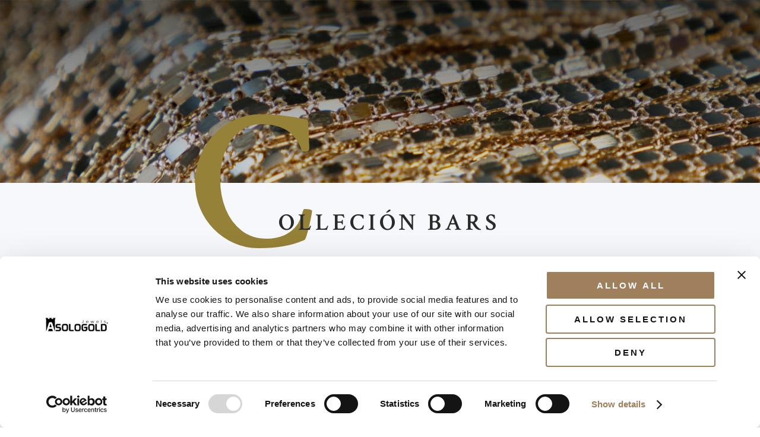

--- FILE ---
content_type: text/html; charset=UTF-8
request_url: http://www.asologold.com/es/producto/coleccion-bars/
body_size: 18372
content:
<!DOCTYPE html>
<html lang="es-ES" class="no-js scheme_default">
<head>
	<script type="text/javascript" data-cookieconsent="ignore">
	window.dataLayer = window.dataLayer || [];

	function gtag() {
		dataLayer.push(arguments);
	}

	gtag("consent", "default", {
		ad_personalization: "denied",
		ad_storage: "denied",
		ad_user_data: "denied",
		analytics_storage: "denied",
		functionality_storage: "denied",
		personalization_storage: "denied",
		security_storage: "granted",
		wait_for_update: 500,
	});
	gtag("set", "ads_data_redaction", true);
	</script>
<script type="text/javascript"
		id="Cookiebot"
		src="https://consent.cookiebot.com/uc.js"
		data-implementation="wp"
		data-cbid="37a84813-6063-4b20-9c6c-d0814712dda9"
							data-blockingmode="auto"
	></script>
<meta name='robots' content='index, follow, max-image-preview:large, max-snippet:-1, max-video-preview:-1' />
<link rel="alternate" hreflang="it" href="https://www.asologold.com/prodotto/collezione-bars/" />
<link rel="alternate" hreflang="en" href="https://www.asologold.com/en/prodotto/bars-collection/" />
<link rel="alternate" hreflang="es" href="https://www.asologold.com/es/producto/coleccion-bars/" />
<link rel="alternate" hreflang="x-default" href="https://www.asologold.com/prodotto/collezione-bars/" />
		<meta charset="UTF-8">
		<meta name="viewport" content="width=device-width, initial-scale=1, maximum-scale=1">
		<link rel="profile" href="http://gmpg.org/xfn/11">
		<link rel="pingback" href="http://www.asologold.com/xmlrpc.php">
		
	<!-- This site is optimized with the Yoast SEO plugin v26.7 - https://yoast.com/wordpress/plugins/seo/ -->
	<title>Colleción Bars - AsoloGold</title>
	<meta name="description" content="Cadena de eslabones de espiga cuadrados de corte diamante con barras piña de 2 tonos (rosa y blanco)" />
	<link rel="canonical" href="https://www.asologold.com/es/producto/coleccion-bars/" />
	<meta property="og:locale" content="es_ES" />
	<meta property="og:type" content="article" />
	<meta property="og:title" content="Colleción Bars - AsoloGold" />
	<meta property="og:description" content="Cadena de eslabones de espiga cuadrados de corte diamante con barras piña de 2 tonos (rosa y blanco)" />
	<meta property="og:url" content="https://www.asologold.com/es/producto/coleccion-bars/" />
	<meta property="og:site_name" content="AsoloGold" />
	<meta property="article:modified_time" content="2024-05-24T09:23:34+00:00" />
	<meta property="og:image" content="https://www.asologold.com/wp-content/uploads/2019/12/09_Wheat.jpg" />
	<meta property="og:image:width" content="800" />
	<meta property="og:image:height" content="800" />
	<meta property="og:image:type" content="image/jpeg" />
	<meta name="twitter:card" content="summary_large_image" />
	<meta name="twitter:label1" content="Tiempo de lectura" />
	<meta name="twitter:data1" content="1 minuto" />
	<script type="application/ld+json" class="yoast-schema-graph">{"@context":"https://schema.org","@graph":[{"@type":"WebPage","@id":"https://www.asologold.com/es/producto/coleccion-bars/","url":"https://www.asologold.com/es/producto/coleccion-bars/","name":"Colleción Bars - AsoloGold","isPartOf":{"@id":"https://www.asologold.com/es/#website"},"primaryImageOfPage":{"@id":"https://www.asologold.com/es/producto/coleccion-bars/#primaryimage"},"image":{"@id":"https://www.asologold.com/es/producto/coleccion-bars/#primaryimage"},"thumbnailUrl":"https://www.asologold.com/wp-content/uploads/2019/12/09_Wheat.jpg","datePublished":"2019-12-04T14:26:38+00:00","dateModified":"2024-05-24T09:23:34+00:00","description":"Cadena de eslabones de espiga cuadrados de corte diamante con barras piña de 2 tonos (rosa y blanco)","breadcrumb":{"@id":"https://www.asologold.com/es/producto/coleccion-bars/#breadcrumb"},"inLanguage":"es","potentialAction":[{"@type":"ReadAction","target":["https://www.asologold.com/es/producto/coleccion-bars/"]}]},{"@type":"ImageObject","inLanguage":"es","@id":"https://www.asologold.com/es/producto/coleccion-bars/#primaryimage","url":"https://www.asologold.com/wp-content/uploads/2019/12/09_Wheat.jpg","contentUrl":"https://www.asologold.com/wp-content/uploads/2019/12/09_Wheat.jpg","width":800,"height":800},{"@type":"BreadcrumbList","@id":"https://www.asologold.com/es/producto/coleccion-bars/#breadcrumb","itemListElement":[{"@type":"ListItem","position":1,"name":"Home","item":"https://www.asologold.com/es/"},{"@type":"ListItem","position":2,"name":"Shop","item":"https://www.asologold.com/shop/"},{"@type":"ListItem","position":3,"name":"Colleción Bars"}]},{"@type":"WebSite","@id":"https://www.asologold.com/es/#website","url":"https://www.asologold.com/es/","name":"AsoloGold","description":"Tagline","potentialAction":[{"@type":"SearchAction","target":{"@type":"EntryPoint","urlTemplate":"https://www.asologold.com/es/?s={search_term_string}"},"query-input":{"@type":"PropertyValueSpecification","valueRequired":true,"valueName":"search_term_string"}}],"inLanguage":"es"}]}</script>
	<!-- / Yoast SEO plugin. -->


<link rel='dns-prefetch' href='//fonts.googleapis.com' />
<link rel="alternate" type="application/rss+xml" title="AsoloGold &raquo; Feed" href="https://www.asologold.com/es/feed/" />
<link rel="alternate" type="application/rss+xml" title="AsoloGold &raquo; Feed de los comentarios" href="https://www.asologold.com/es/comments/feed/" />
<link rel="alternate" title="oEmbed (JSON)" type="application/json+oembed" href="https://www.asologold.com/es/wp-json/oembed/1.0/embed?url=https%3A%2F%2Fwww.asologold.com%2Fes%2Fproducto%2Fcoleccion-bars%2F" />
<link rel="alternate" title="oEmbed (XML)" type="text/xml+oembed" href="https://www.asologold.com/es/wp-json/oembed/1.0/embed?url=https%3A%2F%2Fwww.asologold.com%2Fes%2Fproducto%2Fcoleccion-bars%2F&#038;format=xml" />
<meta property="og:image" content="https://www.asologold.com/wp-content/uploads/2019/12/09_Wheat.jpg"/>
<style id='wp-img-auto-sizes-contain-inline-css' type='text/css'>
img:is([sizes=auto i],[sizes^="auto," i]){contain-intrinsic-size:3000px 1500px}
/*# sourceURL=wp-img-auto-sizes-contain-inline-css */
</style>
<style id='wp-emoji-styles-inline-css' type='text/css'>

	img.wp-smiley, img.emoji {
		display: inline !important;
		border: none !important;
		box-shadow: none !important;
		height: 1em !important;
		width: 1em !important;
		margin: 0 0.07em !important;
		vertical-align: -0.1em !important;
		background: none !important;
		padding: 0 !important;
	}
/*# sourceURL=wp-emoji-styles-inline-css */
</style>
<link rel='stylesheet' id='wp-block-library-css' href='http://www.asologold.com/wp-includes/css/dist/block-library/style.min.css?ver=3257563ae623d08c44beb2d676180f7b' type='text/css' media='all' />
<link rel='stylesheet' id='wc-blocks-style-css' href='http://www.asologold.com/wp-content/plugins/woocommerce/assets/client/blocks/wc-blocks.css?ver=wc-10.4.3' type='text/css' media='all' />
<style id='global-styles-inline-css' type='text/css'>
:root{--wp--preset--aspect-ratio--square: 1;--wp--preset--aspect-ratio--4-3: 4/3;--wp--preset--aspect-ratio--3-4: 3/4;--wp--preset--aspect-ratio--3-2: 3/2;--wp--preset--aspect-ratio--2-3: 2/3;--wp--preset--aspect-ratio--16-9: 16/9;--wp--preset--aspect-ratio--9-16: 9/16;--wp--preset--color--black: #000000;--wp--preset--color--cyan-bluish-gray: #abb8c3;--wp--preset--color--white: #ffffff;--wp--preset--color--pale-pink: #f78da7;--wp--preset--color--vivid-red: #cf2e2e;--wp--preset--color--luminous-vivid-orange: #ff6900;--wp--preset--color--luminous-vivid-amber: #fcb900;--wp--preset--color--light-green-cyan: #7bdcb5;--wp--preset--color--vivid-green-cyan: #00d084;--wp--preset--color--pale-cyan-blue: #8ed1fc;--wp--preset--color--vivid-cyan-blue: #0693e3;--wp--preset--color--vivid-purple: #9b51e0;--wp--preset--gradient--vivid-cyan-blue-to-vivid-purple: linear-gradient(135deg,rgb(6,147,227) 0%,rgb(155,81,224) 100%);--wp--preset--gradient--light-green-cyan-to-vivid-green-cyan: linear-gradient(135deg,rgb(122,220,180) 0%,rgb(0,208,130) 100%);--wp--preset--gradient--luminous-vivid-amber-to-luminous-vivid-orange: linear-gradient(135deg,rgb(252,185,0) 0%,rgb(255,105,0) 100%);--wp--preset--gradient--luminous-vivid-orange-to-vivid-red: linear-gradient(135deg,rgb(255,105,0) 0%,rgb(207,46,46) 100%);--wp--preset--gradient--very-light-gray-to-cyan-bluish-gray: linear-gradient(135deg,rgb(238,238,238) 0%,rgb(169,184,195) 100%);--wp--preset--gradient--cool-to-warm-spectrum: linear-gradient(135deg,rgb(74,234,220) 0%,rgb(151,120,209) 20%,rgb(207,42,186) 40%,rgb(238,44,130) 60%,rgb(251,105,98) 80%,rgb(254,248,76) 100%);--wp--preset--gradient--blush-light-purple: linear-gradient(135deg,rgb(255,206,236) 0%,rgb(152,150,240) 100%);--wp--preset--gradient--blush-bordeaux: linear-gradient(135deg,rgb(254,205,165) 0%,rgb(254,45,45) 50%,rgb(107,0,62) 100%);--wp--preset--gradient--luminous-dusk: linear-gradient(135deg,rgb(255,203,112) 0%,rgb(199,81,192) 50%,rgb(65,88,208) 100%);--wp--preset--gradient--pale-ocean: linear-gradient(135deg,rgb(255,245,203) 0%,rgb(182,227,212) 50%,rgb(51,167,181) 100%);--wp--preset--gradient--electric-grass: linear-gradient(135deg,rgb(202,248,128) 0%,rgb(113,206,126) 100%);--wp--preset--gradient--midnight: linear-gradient(135deg,rgb(2,3,129) 0%,rgb(40,116,252) 100%);--wp--preset--font-size--small: 13px;--wp--preset--font-size--medium: 20px;--wp--preset--font-size--large: 36px;--wp--preset--font-size--x-large: 42px;--wp--preset--spacing--20: 0.44rem;--wp--preset--spacing--30: 0.67rem;--wp--preset--spacing--40: 1rem;--wp--preset--spacing--50: 1.5rem;--wp--preset--spacing--60: 2.25rem;--wp--preset--spacing--70: 3.38rem;--wp--preset--spacing--80: 5.06rem;--wp--preset--shadow--natural: 6px 6px 9px rgba(0, 0, 0, 0.2);--wp--preset--shadow--deep: 12px 12px 50px rgba(0, 0, 0, 0.4);--wp--preset--shadow--sharp: 6px 6px 0px rgba(0, 0, 0, 0.2);--wp--preset--shadow--outlined: 6px 6px 0px -3px rgb(255, 255, 255), 6px 6px rgb(0, 0, 0);--wp--preset--shadow--crisp: 6px 6px 0px rgb(0, 0, 0);}:where(.is-layout-flex){gap: 0.5em;}:where(.is-layout-grid){gap: 0.5em;}body .is-layout-flex{display: flex;}.is-layout-flex{flex-wrap: wrap;align-items: center;}.is-layout-flex > :is(*, div){margin: 0;}body .is-layout-grid{display: grid;}.is-layout-grid > :is(*, div){margin: 0;}:where(.wp-block-columns.is-layout-flex){gap: 2em;}:where(.wp-block-columns.is-layout-grid){gap: 2em;}:where(.wp-block-post-template.is-layout-flex){gap: 1.25em;}:where(.wp-block-post-template.is-layout-grid){gap: 1.25em;}.has-black-color{color: var(--wp--preset--color--black) !important;}.has-cyan-bluish-gray-color{color: var(--wp--preset--color--cyan-bluish-gray) !important;}.has-white-color{color: var(--wp--preset--color--white) !important;}.has-pale-pink-color{color: var(--wp--preset--color--pale-pink) !important;}.has-vivid-red-color{color: var(--wp--preset--color--vivid-red) !important;}.has-luminous-vivid-orange-color{color: var(--wp--preset--color--luminous-vivid-orange) !important;}.has-luminous-vivid-amber-color{color: var(--wp--preset--color--luminous-vivid-amber) !important;}.has-light-green-cyan-color{color: var(--wp--preset--color--light-green-cyan) !important;}.has-vivid-green-cyan-color{color: var(--wp--preset--color--vivid-green-cyan) !important;}.has-pale-cyan-blue-color{color: var(--wp--preset--color--pale-cyan-blue) !important;}.has-vivid-cyan-blue-color{color: var(--wp--preset--color--vivid-cyan-blue) !important;}.has-vivid-purple-color{color: var(--wp--preset--color--vivid-purple) !important;}.has-black-background-color{background-color: var(--wp--preset--color--black) !important;}.has-cyan-bluish-gray-background-color{background-color: var(--wp--preset--color--cyan-bluish-gray) !important;}.has-white-background-color{background-color: var(--wp--preset--color--white) !important;}.has-pale-pink-background-color{background-color: var(--wp--preset--color--pale-pink) !important;}.has-vivid-red-background-color{background-color: var(--wp--preset--color--vivid-red) !important;}.has-luminous-vivid-orange-background-color{background-color: var(--wp--preset--color--luminous-vivid-orange) !important;}.has-luminous-vivid-amber-background-color{background-color: var(--wp--preset--color--luminous-vivid-amber) !important;}.has-light-green-cyan-background-color{background-color: var(--wp--preset--color--light-green-cyan) !important;}.has-vivid-green-cyan-background-color{background-color: var(--wp--preset--color--vivid-green-cyan) !important;}.has-pale-cyan-blue-background-color{background-color: var(--wp--preset--color--pale-cyan-blue) !important;}.has-vivid-cyan-blue-background-color{background-color: var(--wp--preset--color--vivid-cyan-blue) !important;}.has-vivid-purple-background-color{background-color: var(--wp--preset--color--vivid-purple) !important;}.has-black-border-color{border-color: var(--wp--preset--color--black) !important;}.has-cyan-bluish-gray-border-color{border-color: var(--wp--preset--color--cyan-bluish-gray) !important;}.has-white-border-color{border-color: var(--wp--preset--color--white) !important;}.has-pale-pink-border-color{border-color: var(--wp--preset--color--pale-pink) !important;}.has-vivid-red-border-color{border-color: var(--wp--preset--color--vivid-red) !important;}.has-luminous-vivid-orange-border-color{border-color: var(--wp--preset--color--luminous-vivid-orange) !important;}.has-luminous-vivid-amber-border-color{border-color: var(--wp--preset--color--luminous-vivid-amber) !important;}.has-light-green-cyan-border-color{border-color: var(--wp--preset--color--light-green-cyan) !important;}.has-vivid-green-cyan-border-color{border-color: var(--wp--preset--color--vivid-green-cyan) !important;}.has-pale-cyan-blue-border-color{border-color: var(--wp--preset--color--pale-cyan-blue) !important;}.has-vivid-cyan-blue-border-color{border-color: var(--wp--preset--color--vivid-cyan-blue) !important;}.has-vivid-purple-border-color{border-color: var(--wp--preset--color--vivid-purple) !important;}.has-vivid-cyan-blue-to-vivid-purple-gradient-background{background: var(--wp--preset--gradient--vivid-cyan-blue-to-vivid-purple) !important;}.has-light-green-cyan-to-vivid-green-cyan-gradient-background{background: var(--wp--preset--gradient--light-green-cyan-to-vivid-green-cyan) !important;}.has-luminous-vivid-amber-to-luminous-vivid-orange-gradient-background{background: var(--wp--preset--gradient--luminous-vivid-amber-to-luminous-vivid-orange) !important;}.has-luminous-vivid-orange-to-vivid-red-gradient-background{background: var(--wp--preset--gradient--luminous-vivid-orange-to-vivid-red) !important;}.has-very-light-gray-to-cyan-bluish-gray-gradient-background{background: var(--wp--preset--gradient--very-light-gray-to-cyan-bluish-gray) !important;}.has-cool-to-warm-spectrum-gradient-background{background: var(--wp--preset--gradient--cool-to-warm-spectrum) !important;}.has-blush-light-purple-gradient-background{background: var(--wp--preset--gradient--blush-light-purple) !important;}.has-blush-bordeaux-gradient-background{background: var(--wp--preset--gradient--blush-bordeaux) !important;}.has-luminous-dusk-gradient-background{background: var(--wp--preset--gradient--luminous-dusk) !important;}.has-pale-ocean-gradient-background{background: var(--wp--preset--gradient--pale-ocean) !important;}.has-electric-grass-gradient-background{background: var(--wp--preset--gradient--electric-grass) !important;}.has-midnight-gradient-background{background: var(--wp--preset--gradient--midnight) !important;}.has-small-font-size{font-size: var(--wp--preset--font-size--small) !important;}.has-medium-font-size{font-size: var(--wp--preset--font-size--medium) !important;}.has-large-font-size{font-size: var(--wp--preset--font-size--large) !important;}.has-x-large-font-size{font-size: var(--wp--preset--font-size--x-large) !important;}
/*# sourceURL=global-styles-inline-css */
</style>

<style id='classic-theme-styles-inline-css' type='text/css'>
/*! This file is auto-generated */
.wp-block-button__link{color:#fff;background-color:#32373c;border-radius:9999px;box-shadow:none;text-decoration:none;padding:calc(.667em + 2px) calc(1.333em + 2px);font-size:1.125em}.wp-block-file__button{background:#32373c;color:#fff;text-decoration:none}
/*# sourceURL=/wp-includes/css/classic-themes.min.css */
</style>
<link rel='stylesheet' id='contact-form-7-css' href='http://www.asologold.com/wp-content/plugins/contact-form-7/includes/css/styles.css?ver=6.1.4' type='text/css' media='all' />
<link rel='stylesheet' id='esg-plugin-settings-css' href='http://www.asologold.com/wp-content/plugins/essential-grid/public/assets/css/settings.css?ver=3.0.16' type='text/css' media='all' />
<link rel='stylesheet' id='tp-fontello-css' href='http://www.asologold.com/wp-content/plugins/essential-grid/public/assets/font/fontello/css/fontello.css?ver=3.0.16' type='text/css' media='all' />
<link rel='stylesheet' id='trx_addons-icons-css' href='http://www.asologold.com/wp-content/plugins/trx_addons/css/font-icons/css/trx_addons_icons-embedded.css' type='text/css' media='all' />
<link rel='stylesheet' id='swiperslider-css' href='http://www.asologold.com/wp-content/plugins/trx_addons/js/swiper/swiper.css' type='text/css' media='all' />
<link rel='stylesheet' id='magnific-popup-css' href='http://www.asologold.com/wp-content/plugins/trx_addons/js/magnific/magnific-popup.min.css' type='text/css' media='all' />
<link rel='stylesheet' id='trx_addons-css' href='http://www.asologold.com/wp-content/plugins/trx_addons/css/trx_addons.css' type='text/css' media='all' />
<link rel='stylesheet' id='woocommerce-layout-css' href='http://www.asologold.com/wp-content/plugins/woocommerce/assets/css/woocommerce-layout.css?ver=10.4.3' type='text/css' media='all' />
<link rel='stylesheet' id='woocommerce-smallscreen-css' href='http://www.asologold.com/wp-content/plugins/woocommerce/assets/css/woocommerce-smallscreen.css?ver=10.4.3' type='text/css' media='only screen and (max-width: 768px)' />
<link rel='stylesheet' id='woocommerce-general-css' href='http://www.asologold.com/wp-content/plugins/woocommerce/assets/css/woocommerce.css?ver=10.4.3' type='text/css' media='all' />
<style id='woocommerce-inline-inline-css' type='text/css'>
.woocommerce form .form-row .required { visibility: hidden; }
/*# sourceURL=woocommerce-inline-inline-css */
</style>
<link rel='stylesheet' id='wpml-legacy-dropdown-0-css' href='http://www.asologold.com/wp-content/plugins/sitepress-multilingual-cms/templates/language-switchers/legacy-dropdown/style.min.css?ver=1' type='text/css' media='all' />
<style id='wpml-legacy-dropdown-0-inline-css' type='text/css'>
.wpml-ls-statics-shortcode_actions, .wpml-ls-statics-shortcode_actions .wpml-ls-sub-menu, .wpml-ls-statics-shortcode_actions a {border-color:#cdcdcd;}.wpml-ls-statics-shortcode_actions a, .wpml-ls-statics-shortcode_actions .wpml-ls-sub-menu a, .wpml-ls-statics-shortcode_actions .wpml-ls-sub-menu a:link, .wpml-ls-statics-shortcode_actions li:not(.wpml-ls-current-language) .wpml-ls-link, .wpml-ls-statics-shortcode_actions li:not(.wpml-ls-current-language) .wpml-ls-link:link {color:#444444;background-color:#ffffff;}.wpml-ls-statics-shortcode_actions a, .wpml-ls-statics-shortcode_actions .wpml-ls-sub-menu a:hover,.wpml-ls-statics-shortcode_actions .wpml-ls-sub-menu a:focus, .wpml-ls-statics-shortcode_actions .wpml-ls-sub-menu a:link:hover, .wpml-ls-statics-shortcode_actions .wpml-ls-sub-menu a:link:focus {color:#000000;background-color:#eeeeee;}.wpml-ls-statics-shortcode_actions .wpml-ls-current-language > a {color:#444444;background-color:#ffffff;}.wpml-ls-statics-shortcode_actions .wpml-ls-current-language:hover>a, .wpml-ls-statics-shortcode_actions .wpml-ls-current-language>a:focus {color:#000000;background-color:#eeeeee;}
/*# sourceURL=wpml-legacy-dropdown-0-inline-css */
</style>
<link rel='stylesheet' id='wpml-menu-item-0-css' href='http://www.asologold.com/wp-content/plugins/sitepress-multilingual-cms/templates/language-switchers/menu-item/style.min.css?ver=1' type='text/css' media='all' />
<link rel='stylesheet' id='cms-navigation-style-base-css' href='http://www.asologold.com/wp-content/plugins/wpml-cms-nav/res/css/cms-navigation-base.css?ver=1.5.5' type='text/css' media='screen' />
<link rel='stylesheet' id='cms-navigation-style-css' href='http://www.asologold.com/wp-content/plugins/wpml-cms-nav/res/css/cms-navigation.css?ver=1.5.5' type='text/css' media='screen' />
<link rel='stylesheet' id='ywctm-frontend-css' href='http://www.asologold.com/wp-content/plugins/yith-woocommerce-catalog-mode/assets/css/frontend.min.css?ver=2.51.0' type='text/css' media='all' />
<style id='ywctm-frontend-inline-css' type='text/css'>
form.cart button.single_add_to_cart_button, .ppc-button-wrapper, .wc-ppcp-paylater-msg__container, form.cart .quantity, .widget.woocommerce.widget_shopping_cart{display: none !important}
/*# sourceURL=ywctm-frontend-inline-css */
</style>
<link rel='stylesheet' id='custom-made-font-google_fonts-css' href='http://fonts.googleapis.com/css?family=Crimson+Text%3A400%2C400i%2C600%2C600i%2C700%2C700i%7CLato%3A400%2C400italic%2C700%2C700italic&#038;subset=latin%2Clatin-ext&#038;ver=3257563ae623d08c44beb2d676180f7b' type='text/css' media='all' />
<link rel='stylesheet' id='fontello-icons-css' href='http://www.asologold.com/wp-content/themes/custom-made/css/fontello/css/fontello-embedded.css?ver=3257563ae623d08c44beb2d676180f7b' type='text/css' media='all' />
<link rel='stylesheet' id='custom-made-main-css' href='http://www.asologold.com/wp-content/themes/custom-made/style.css' type='text/css' media='all' />
<style id='custom-made-main-inline-css' type='text/css'>
.post-navigation .nav-previous a .nav-arrow { background-image: url(https://www.asologold.com/wp-content/uploads/2019/12/08_Valentino-370x208.jpg); }.post-navigation .nav-next a .nav-arrow { background-image: url(https://www.asologold.com/wp-content/uploads/2019/12/02_CrissCross-370x208.jpg); }
/*# sourceURL=custom-made-main-inline-css */
</style>
<link rel='stylesheet' id='custom-made-animation-css' href='http://www.asologold.com/wp-content/themes/custom-made/css/animation.css?ver=3257563ae623d08c44beb2d676180f7b' type='text/css' media='all' />
<link rel='stylesheet' id='custom-made-colors-css' href='http://www.asologold.com/wp-content/themes/custom-made/css/__colors.css?ver=3257563ae623d08c44beb2d676180f7b' type='text/css' media='all' />
<link rel='stylesheet' id='custom-made-styles-css' href='http://www.asologold.com/wp-content/themes/custom-made/css/__styles.css?ver=3257563ae623d08c44beb2d676180f7b' type='text/css' media='all' />
<link rel='stylesheet' id='mediaelement-css' href='http://www.asologold.com/wp-includes/js/mediaelement/mediaelementplayer-legacy.min.css?ver=4.2.17' type='text/css' media='all' />
<link rel='stylesheet' id='wp-mediaelement-css' href='http://www.asologold.com/wp-includes/js/mediaelement/wp-mediaelement.min.css?ver=3257563ae623d08c44beb2d676180f7b' type='text/css' media='all' />
<link rel='stylesheet' id='custom-made-responsive-css' href='http://www.asologold.com/wp-content/themes/custom-made/css/responsive.css?ver=3257563ae623d08c44beb2d676180f7b' type='text/css' media='all' />
<script type="text/javascript" id="wpml-cookie-js-extra">
/* <![CDATA[ */
var wpml_cookies = {"wp-wpml_current_language":{"value":"es","expires":1,"path":"/"}};
var wpml_cookies = {"wp-wpml_current_language":{"value":"es","expires":1,"path":"/"}};
//# sourceURL=wpml-cookie-js-extra
/* ]]> */
</script>
<script type="text/javascript" src="http://www.asologold.com/wp-content/plugins/sitepress-multilingual-cms/res/js/cookies/language-cookie.js?ver=4.6.13" id="wpml-cookie-js" defer="defer" data-wp-strategy="defer"></script>
<script type="text/javascript" src="http://www.asologold.com/wp-includes/js/jquery/jquery.min.js?ver=3.7.1" id="jquery-core-js"></script>
<script type="text/javascript" src="http://www.asologold.com/wp-includes/js/jquery/jquery-migrate.min.js?ver=3.4.1" id="jquery-migrate-js"></script>
<script type="text/javascript" id="wc-single-product-js-extra">
/* <![CDATA[ */
var wc_single_product_params = {"i18n_required_rating_text":"Por favor elige una puntuaci\u00f3n","i18n_rating_options":["1 de 5 estrellas","2 de 5 estrellas","3 de 5 estrellas","4 de 5 estrellas","5 de 5 estrellas"],"i18n_product_gallery_trigger_text":"Ver galer\u00eda de im\u00e1genes a pantalla completa","review_rating_required":"yes","flexslider":{"rtl":false,"animation":"slide","smoothHeight":true,"directionNav":false,"controlNav":"thumbnails","slideshow":false,"animationSpeed":500,"animationLoop":false,"allowOneSlide":false},"zoom_enabled":"","zoom_options":[],"photoswipe_enabled":"","photoswipe_options":{"shareEl":false,"closeOnScroll":false,"history":false,"hideAnimationDuration":0,"showAnimationDuration":0},"flexslider_enabled":""};
//# sourceURL=wc-single-product-js-extra
/* ]]> */
</script>
<script type="text/javascript" src="http://www.asologold.com/wp-content/plugins/woocommerce/assets/js/frontend/single-product.min.js?ver=10.4.3" id="wc-single-product-js" defer="defer" data-wp-strategy="defer"></script>
<script type="text/javascript" src="http://www.asologold.com/wp-content/plugins/woocommerce/assets/js/jquery-blockui/jquery.blockUI.min.js?ver=2.7.0-wc.10.4.3" id="wc-jquery-blockui-js" defer="defer" data-wp-strategy="defer"></script>
<script type="text/javascript" src="http://www.asologold.com/wp-content/plugins/woocommerce/assets/js/js-cookie/js.cookie.min.js?ver=2.1.4-wc.10.4.3" id="wc-js-cookie-js" defer="defer" data-wp-strategy="defer"></script>
<script type="text/javascript" id="woocommerce-js-extra">
/* <![CDATA[ */
var woocommerce_params = {"ajax_url":"/wp-admin/admin-ajax.php","wc_ajax_url":"/es/?wc-ajax=%%endpoint%%","i18n_password_show":"Mostrar contrase\u00f1a","i18n_password_hide":"Ocultar contrase\u00f1a"};
//# sourceURL=woocommerce-js-extra
/* ]]> */
</script>
<script type="text/javascript" src="http://www.asologold.com/wp-content/plugins/woocommerce/assets/js/frontend/woocommerce.min.js?ver=10.4.3" id="woocommerce-js" defer="defer" data-wp-strategy="defer"></script>
<script type="text/javascript" src="http://www.asologold.com/wp-content/plugins/sitepress-multilingual-cms/templates/language-switchers/legacy-dropdown/script.min.js?ver=1" id="wpml-legacy-dropdown-0-js"></script>
<link rel="https://api.w.org/" href="https://www.asologold.com/es/wp-json/" /><link rel="alternate" title="JSON" type="application/json" href="https://www.asologold.com/es/wp-json/wp/v2/product/2922" /><link rel="EditURI" type="application/rsd+xml" title="RSD" href="https://www.asologold.com/xmlrpc.php?rsd" />
<link rel='shortlink' href='https://www.asologold.com/es/?p=2922' />
<meta name="generator" content="WPML ver:4.6.13 stt:1,27,2;" />
<script type="text/javascript">
(function(url){
	if(/(?:Chrome\/26\.0\.1410\.63 Safari\/537\.31|WordfenceTestMonBot)/.test(navigator.userAgent)){ return; }
	var addEvent = function(evt, handler) {
		if (window.addEventListener) {
			document.addEventListener(evt, handler, false);
		} else if (window.attachEvent) {
			document.attachEvent('on' + evt, handler);
		}
	};
	var removeEvent = function(evt, handler) {
		if (window.removeEventListener) {
			document.removeEventListener(evt, handler, false);
		} else if (window.detachEvent) {
			document.detachEvent('on' + evt, handler);
		}
	};
	var evts = 'contextmenu dblclick drag dragend dragenter dragleave dragover dragstart drop keydown keypress keyup mousedown mousemove mouseout mouseover mouseup mousewheel scroll'.split(' ');
	var logHuman = function() {
		if (window.wfLogHumanRan) { return; }
		window.wfLogHumanRan = true;
		var wfscr = document.createElement('script');
		wfscr.type = 'text/javascript';
		wfscr.async = true;
		wfscr.src = url + '&r=' + Math.random();
		(document.getElementsByTagName('head')[0]||document.getElementsByTagName('body')[0]).appendChild(wfscr);
		for (var i = 0; i < evts.length; i++) {
			removeEvent(evts[i], logHuman);
		}
	};
	for (var i = 0; i < evts.length; i++) {
		addEvent(evts[i], logHuman);
	}
})('//www.asologold.com/es/?wordfence_lh=1&hid=10312E19A931C7A745816740BD6852E4');
</script>	<noscript><style>.woocommerce-product-gallery{ opacity: 1 !important; }</style></noscript>
	<meta name="generator" content="Powered by WPBakery Page Builder - drag and drop page builder for WordPress."/>
<meta name="generator" content="Powered by Slider Revolution 6.6.5 - responsive, Mobile-Friendly Slider Plugin for WordPress with comfortable drag and drop interface." />
<link rel="icon" href="https://www.asologold.com/wp-content/uploads/2024/10/cropped-192x192-1-32x32.png" sizes="32x32" />
<link rel="icon" href="https://www.asologold.com/wp-content/uploads/2024/10/cropped-192x192-1-192x192.png" sizes="192x192" />
<link rel="apple-touch-icon" href="https://www.asologold.com/wp-content/uploads/2024/10/cropped-192x192-1-180x180.png" />
<meta name="msapplication-TileImage" content="https://www.asologold.com/wp-content/uploads/2024/10/cropped-192x192-1-270x270.png" />
<script>function setREVStartSize(e){
			//window.requestAnimationFrame(function() {
				window.RSIW = window.RSIW===undefined ? window.innerWidth : window.RSIW;
				window.RSIH = window.RSIH===undefined ? window.innerHeight : window.RSIH;
				try {
					var pw = document.getElementById(e.c).parentNode.offsetWidth,
						newh;
					pw = pw===0 || isNaN(pw) || (e.l=="fullwidth" || e.layout=="fullwidth") ? window.RSIW : pw;
					e.tabw = e.tabw===undefined ? 0 : parseInt(e.tabw);
					e.thumbw = e.thumbw===undefined ? 0 : parseInt(e.thumbw);
					e.tabh = e.tabh===undefined ? 0 : parseInt(e.tabh);
					e.thumbh = e.thumbh===undefined ? 0 : parseInt(e.thumbh);
					e.tabhide = e.tabhide===undefined ? 0 : parseInt(e.tabhide);
					e.thumbhide = e.thumbhide===undefined ? 0 : parseInt(e.thumbhide);
					e.mh = e.mh===undefined || e.mh=="" || e.mh==="auto" ? 0 : parseInt(e.mh,0);
					if(e.layout==="fullscreen" || e.l==="fullscreen")
						newh = Math.max(e.mh,window.RSIH);
					else{
						e.gw = Array.isArray(e.gw) ? e.gw : [e.gw];
						for (var i in e.rl) if (e.gw[i]===undefined || e.gw[i]===0) e.gw[i] = e.gw[i-1];
						e.gh = e.el===undefined || e.el==="" || (Array.isArray(e.el) && e.el.length==0)? e.gh : e.el;
						e.gh = Array.isArray(e.gh) ? e.gh : [e.gh];
						for (var i in e.rl) if (e.gh[i]===undefined || e.gh[i]===0) e.gh[i] = e.gh[i-1];
											
						var nl = new Array(e.rl.length),
							ix = 0,
							sl;
						e.tabw = e.tabhide>=pw ? 0 : e.tabw;
						e.thumbw = e.thumbhide>=pw ? 0 : e.thumbw;
						e.tabh = e.tabhide>=pw ? 0 : e.tabh;
						e.thumbh = e.thumbhide>=pw ? 0 : e.thumbh;
						for (var i in e.rl) nl[i] = e.rl[i]<window.RSIW ? 0 : e.rl[i];
						sl = nl[0];
						for (var i in nl) if (sl>nl[i] && nl[i]>0) { sl = nl[i]; ix=i;}
						var m = pw>(e.gw[ix]+e.tabw+e.thumbw) ? 1 : (pw-(e.tabw+e.thumbw)) / (e.gw[ix]);
						newh =  (e.gh[ix] * m) + (e.tabh + e.thumbh);
					}
					var el = document.getElementById(e.c);
					if (el!==null && el) el.style.height = newh+"px";
					el = document.getElementById(e.c+"_wrapper");
					if (el!==null && el) {
						el.style.height = newh+"px";
						el.style.display = "block";
					}
				} catch(e){
					console.log("Failure at Presize of Slider:" + e)
				}
			//});
		  };</script>
		<style type="text/css" id="wp-custom-css">
			.scheme_default a {
    color: #968138 ;
}
.sc_item_title_style_default {
	 color: #968138 ;
}

aside#trx_addons_widget_contacts-3 {
    margin-top: 35px;

}
footer .columns_wrap:before, footer .columns_wrap:after {
	display:none;

}
footer .columns_wrap {
	display:flex;
	width:100%;
	justify-content:center;
	align-items:flex-end;
}
footer aside {
		font-family: 'Lato', sans-serif;
	font-size: 13px!important;
} 
.copyright_text {
		font-family: 'Lato', sans-serif;
	font-size: 14px!important;
	font-style:normal!important;
	font-weight: 700;
} 
.scuro input {
	background: #000;
}
.scuro input:hover {
	color: #ffffff!important;
}
.marginebordo input {
	border-bottom: 1px solid #edeef2;
	width:200px!important;
	
}
.single-product .related {
	display: inline-table;
}
.post_content a.more-link.sc_button_hover_slide_left {
    background: #AB9B8B;
}
.post_content a.more-link.sc_button_hover_slide_left:hover {
    background: #ffffff;
}
a.post_meta_item.post_counters_item.post_counters_comments.trx_addons_icon-comment {
    display: none;
}
a.post_meta_item.post_counters_item.post_counters_comments.trx_addons_icon-comment, span.post_meta_item.post_author {
    display: none;
}
.post_layout_classic .post_title+.post_meta {
    margin-top: 1.4em;
}
a.trx_addons_scroll_to_top.trx_addons_icon-up.inited.sc_button_hover_slide_left.show {
    color: #AB9B89;
}
a.trx_addons_scroll_to_top.trx_addons_icon-up.inited.sc_button_hover_slide_left.show:hover {
    color: #ffffff;
}
.search_wrap.search_style_fullscreen.inited {
    display: none;
}
span.posted_in, span.product_id {
    display: none!important;
}
.nero {
	font-weight: bold;
	color: #666666;
}
a.link_oro {
    color: #ab9b89;
    font-weight: bold;
}

div.barraoro {
	height:1px;
	background:#ab9b89;
	margin-bottom:20px;
	width:20%; 
	margin: 15px auto;
}
.sku, .sku_wrapper {
    font-weight: bold!important;
}
.menu_mobile .menu_mobile_nav_area li > a {
	padding: 2% 10%;
	text-align:center;
}

footer aside {
	align-self: flex-end;
}

aside#trx_addons_widget_contacts-7 .contacts_info span.contacts_title {
	display: none;
}

aside#trx_addons_widget_contacts-7 .contacts_info span.contacts_address:before {
	content: 'Telefono';
	font-size: 0.9rem;
    text-transform: uppercase;
    font-weight: 600;
    letter-spacing: 0.05em;
    margin-bottom: 1.1em;
	font-family: Lato;
}


aside#trx_addons_widget_contacts-13 .contacts_info span.contacts_title {
	display: none;
}

aside#trx_addons_widget_contacts-13 .contacts_info span.contacts_address:before {
	content: 'INDIRIZZO';
	font-size: 0.9rem;
    text-transform: uppercase;
    font-weight: 600;
    letter-spacing: 0.05em;
    margin-bottom: 1.1em;
	font-family: Lato;
}




aside#trx_addons_widget_contacts-10 .contacts_info span.contacts_title {
	display: none;
}

aside#trx_addons_widget_contacts-10 .contacts_info span.contacts_phone:before {
	content: 'Teléfono';
	font-size: 0.9rem;
    text-transform: uppercase;
    font-weight: 600;
    letter-spacing: 0.05em;
    margin-bottom: 1.1em;
	font-family: Lato;
}



aside#trx_addons_widget_contacts-14 .contacts_info span.contacts_title {
	display: none;
}

aside#trx_addons_widget_contacts-14 .contacts_info span.contacts_address:before {
	content: 'Dirección';
	font-size:0.9rem;
    text-transform: uppercase;
    font-weight: 600;
    letter-spacing: 0.05em;
    margin-bottom: 1.1em;
	font-family: Lato;
}

aside#trx_addons_widget_contacts-11 .contacts_info span.contacts_title {
	display: none;
}

aside#trx_addons_widget_contacts-11 .contacts_info span.contacts_phone:before {
	content: 'Phone';
	font-size: 0.9rem;
    text-transform: uppercase;
    font-weight: 600;
    letter-spacing: 0.05em;
    margin-bottom: 1.1em;
	font-family: Lato;
}



aside#trx_addons_widget_contacts-12 .contacts_info span.contacts_title {
	display: none;
}

aside#trx_addons_widget_contacts-12 .contacts_info span.contacts_address:before {
	content: 'ADDRESS';
	font-size:0.9rem;
    text-transform: uppercase;
    font-weight: 600;
    letter-spacing: 0.05em;
    margin-bottom: 1.1em;
	font-family: Lato;
}

aside#trx_addons_widget_contacts-7, aside#trx_addons_widget_contacts-13 {
	margin-top: 44px;
}

.logo img {
    max-height: 6rem;
}

.top_panel_fixed .logo img {
    max-height: 4.8rem;
}
.top_panel_fixed .menu_main_nav_area {
    margin-top: 10px;
}

.grecaptcha-badge{
	visibility: collapse !important;  
}
#CybotCookiebotDialog input[type="radio"], #CybotCookiebotDialog  input[type="checkbox"] {
 display: inherit!important; 
	
}
#CybotCookiebotDialog input:checked+.CybotCookiebotDialogBodyLevelButtonSlider:before, #CybotCookiebotDialog[dir=rtl] #CybotCookiebotDialogTabContent input+.CybotCookiebotDialogBodyLevelButtonSlider:before {
	transform: translateX(26px) translateY(-50%)!important;
}

#CybotCookiebotDialog 
input[type="radio"] + label:before, #CybotCookiebotDialog  input[type="checkbox"] + label:before, #CybotCookiebotDialog  input[type="checkbox"] + span:before {
	top: 50%;
	transform: translatey(-50%);
}
label[for="i_agree_privacy_policy_sc_form_1"]:before, label[for="i_agree_privacy_policy"]:before, .wpcf7-form input[type="checkbox"] + span:before, .comment-form-cookies-consent label:before {
    border: 1px solid #999999!important;		</style>
		<noscript><style> .wpb_animate_when_almost_visible { opacity: 1; }</style></noscript><link rel='stylesheet' id='rs-plugin-settings-css' href='http://www.asologold.com/wp-content/plugins/revslider/public/assets/css/rs6.css?ver=6.6.5' type='text/css' media='all' />
<style id='rs-plugin-settings-inline-css' type='text/css'>
#rs-demo-id {}
/*# sourceURL=rs-plugin-settings-inline-css */
</style>
</head>

<body class="wp-singular product-template-default single single-product postid-2922 wp-theme-custom-made theme-custom-made woocommerce woocommerce-page woocommerce-no-js blog_mode_shop body_tag body_style_wide scheme_default  is_stream blog_style_excerpt sidebar_hide expand_content header_style_header-default header_position_default header_title_on menu_style_top no_layout wpb-js-composer js-comp-ver-6.10.0 vc_responsive">

	
	<div class="body_wrap">	
		<div class="page_wrap">

			<header class="top_panel top_panel_default with_bg_image with_featured_image scheme_dark">
					
	<div class="header_inner" style="background-image: url(http://www.asologold.com/wp-content/uploads/2020/11/cropped-Collezioni_new.jpg);">
		<a class="menu_mobile_button icon-menu-2"></a><div class="top_panel_fixed_wrap"></div>
<div class="top_panel_navi 
			 with_bg_image			scheme_dark">
	<div class="menu_main_wrap clearfix menu_hover_fade">
		<div class="content_wrap">
			<a class="logo" href="https://www.asologold.com/es/"><img src="https://www.asologold.com/wp-content/uploads/2024/10/asologold_logo_white.png" class="logo_main" alt="asologold_logo_white.png" width="552" height="250"></a><div class="search_wrap search_style_fullscreen">
	<div class="search_form_wrap">
		<form role="search" method="get" class="search_form" action="https://www.asologold.com/es/">
			<input type="text" class="search_field" placeholder="Search" value="" name="s">
			<button type="submit" class="search_submit icon-search-1"></button>
							<a class="search_close icon-cancel"></a>
					</form>
	</div>
	<div class="search_results widget_area"><a href="#" class="search_results_close icon-cancel"></a><div class="search_results_content"></div></div>
</div>
<nav class="menu_main_nav_area"><ul id="menu_main" class="menu_main_nav"><li id="menu-item-3006" class="menu-item menu-item-type-post_type menu-item-object-page menu-item-3006"><a href="https://www.asologold.com/es/homepage/"><span>Inicio</span></a></li><li id="menu-item-2944" class="menu-item menu-item-type-post_type menu-item-object-page menu-item-2944"><a href="https://www.asologold.com/es/empresa/"><span>Empresa</span></a></li><li id="menu-item-2943" class="menu-item menu-item-type-post_type menu-item-object-page menu-item-2943"><a href="https://www.asologold.com/es/colecciones/"><span>Colecciones</span></a></li><li id="menu-item-2946" class="menu-item menu-item-type-post_type menu-item-object-page menu-item-2946"><a href="https://www.asologold.com/es/trabaja-con-nosotros/"><span>Trabaja con nosotros</span></a></li><li id="menu-item-2945" class="menu-item menu-item-type-post_type menu-item-object-page menu-item-2945"><a href="https://www.asologold.com/es/contactos/"><span>Contactos</span></a></li><li id="menu-item-wpml-ls-82-es" class="menu-item-language menu-item-language-current menu-item wpml-ls-slot-82 wpml-ls-item wpml-ls-item-es wpml-ls-current-language wpml-ls-menu-item wpml-ls-last-item menu-item-type-wpml_ls_menu_item menu-item-object-wpml_ls_menu_item menu-item-has-children menu-item-wpml-ls-82-es"><a href="https://www.asologold.com/es/producto/coleccion-bars/" title="Español"><span><span class="wpml-ls-native" lang="es">Español</span></span></a>
<ul class="sub-menu"><li id="menu-item-wpml-ls-82-it" class="menu-item-language menu-item wpml-ls-slot-82 wpml-ls-item wpml-ls-item-it wpml-ls-menu-item wpml-ls-first-item menu-item-type-wpml_ls_menu_item menu-item-object-wpml_ls_menu_item menu-item-wpml-ls-82-it"><a href="https://www.asologold.com/prodotto/collezione-bars/" title="Italiano"><span><span class="wpml-ls-native" lang="it">Italiano</span></span></a></li><li id="menu-item-wpml-ls-82-en" class="menu-item-language menu-item wpml-ls-slot-82 wpml-ls-item wpml-ls-item-en wpml-ls-menu-item menu-item-type-wpml_ls_menu_item menu-item-object-wpml_ls_menu_item menu-item-wpml-ls-82-en"><a href="https://www.asologold.com/en/prodotto/bars-collection/" title="English"><span><span class="wpml-ls-native" lang="en">English</span></span></a></li></ul>
</li></ul></nav>		</div>
	</div>
</div><!-- /.top_panel_navi -->	</div>
		<div class="top_panel_title_wrap">
		<div class="content_wrap">
			<div class="top_panel_title">
				<div class="page_title">
										<h1 class="page_caption"><span class="first_letter">C</span><span class="other">olleción Bars</span></h1>
									</div>
							</div>
		</div>
	</div>
	</header><div class="menu_mobile_overlay"></div>
<div class="menu_mobile scheme_dark">
	<div class="menu_mobile_inner">
		<a class="menu_mobile_close icon-cancel"></a><a class="logo" href="https://www.asologold.com/es/"><img src="https://www.asologold.com/wp-content/uploads/2024/10/asologold_logo_white.png" class="logo_main" alt="asologold_logo_white.png" width="552" height="250"></a><nav class="menu_mobile_nav_area"><ul id="menu_mobile" class="menu_mobile_nav"><li id="menu_mobile-item-3006" class="menu-item menu-item-type-post_type menu-item-object-page menu-item-3006"><a href="https://www.asologold.com/es/homepage/"><span>Inicio</span></a></li><li id="menu_mobile-item-2944" class="menu-item menu-item-type-post_type menu-item-object-page menu-item-2944"><a href="https://www.asologold.com/es/empresa/"><span>Empresa</span></a></li><li id="menu_mobile-item-2943" class="menu-item menu-item-type-post_type menu-item-object-page menu-item-2943"><a href="https://www.asologold.com/es/colecciones/"><span>Colecciones</span></a></li><li id="menu_mobile-item-2946" class="menu-item menu-item-type-post_type menu-item-object-page menu-item-2946"><a href="https://www.asologold.com/es/trabaja-con-nosotros/"><span>Trabaja con nosotros</span></a></li><li id="menu_mobile-item-2945" class="menu-item menu-item-type-post_type menu-item-object-page menu-item-2945"><a href="https://www.asologold.com/es/contactos/"><span>Contactos</span></a></li><li id="menu_mobile-item-wpml-ls-82-es" class="menu-item-language menu-item-language-current menu-item wpml-ls-slot-82 wpml-ls-item wpml-ls-item-es wpml-ls-current-language wpml-ls-menu-item wpml-ls-last-item menu-item-type-wpml_ls_menu_item menu-item-object-wpml_ls_menu_item menu-item-has-children menu-item-wpml-ls-82-es"><a href="https://www.asologold.com/es/producto/coleccion-bars/" title="Español"><span><span class="wpml-ls-native" lang="es">Español</span></span></a>
<ul class="sub-menu"><li id="menu_mobile-item-wpml-ls-82-it" class="menu-item-language menu-item wpml-ls-slot-82 wpml-ls-item wpml-ls-item-it wpml-ls-menu-item wpml-ls-first-item menu-item-type-wpml_ls_menu_item menu-item-object-wpml_ls_menu_item menu-item-wpml-ls-82-it"><a href="https://www.asologold.com/prodotto/collezione-bars/" title="Italiano"><span><span class="wpml-ls-native" lang="it">Italiano</span></span></a></li><li id="menu_mobile-item-wpml-ls-82-en" class="menu-item-language menu-item wpml-ls-slot-82 wpml-ls-item wpml-ls-item-en wpml-ls-menu-item menu-item-type-wpml_ls_menu_item menu-item-object-wpml_ls_menu_item menu-item-wpml-ls-82-en"><a href="https://www.asologold.com/en/prodotto/bars-collection/" title="English"><span><span class="wpml-ls-native" lang="en">English</span></span></a></li></ul>
</li></ul></nav>		<div class="search_mobile">
			<div class="search_form_wrap">
				<form role="search" method="get" class="search_form" action="https://www.asologold.com/es/">
					<input type="text" class="search_field" placeholder="Search ..." value="" name="s">
					<button type="submit" class="search_submit icon-search" title="Start search"></button>
				</form>
			</div>
		</div>
			</div>
</div>

			<div class="page_content_wrap scheme_default">

								<div class="content_wrap">
				
									

					<div class="content">
										

				<article class="post_item_single post_type_product">
			<nav class="woocommerce-breadcrumb" aria-label="Breadcrumb"><a href="https://www.asologold.com/es/">Inicio</a>&nbsp;&#47;&nbsp;<a href="https://www.asologold.com/es/product-category/uncategorized-es/">Uncategorized</a>&nbsp;&#47;&nbsp;Colleción Bars</nav>
					
			<div class="woocommerce-notices-wrapper"></div><div id="product-2922" class="product type-product post-2922 status-publish first instock product_cat-uncategorized-es has-post-thumbnail shipping-taxable product-type-simple">

	<div class="woocommerce-product-gallery woocommerce-product-gallery--with-images woocommerce-product-gallery--columns-4 images" data-columns="4" style="opacity: 0; transition: opacity .25s ease-in-out;">
	<div class="woocommerce-product-gallery__wrapper">
		<div data-thumb="https://www.asologold.com/wp-content/uploads/2019/12/09_Wheat-100x100.jpg" data-thumb-alt="Colleción Bars" data-thumb-srcset="https://www.asologold.com/wp-content/uploads/2019/12/09_Wheat-100x100.jpg 100w, https://www.asologold.com/wp-content/uploads/2019/12/09_Wheat-300x300.jpg 300w, https://www.asologold.com/wp-content/uploads/2019/12/09_Wheat-150x150.jpg 150w, https://www.asologold.com/wp-content/uploads/2019/12/09_Wheat-768x768.jpg 768w, https://www.asologold.com/wp-content/uploads/2019/12/09_Wheat-370x370.jpg 370w, https://www.asologold.com/wp-content/uploads/2019/12/09_Wheat-90x90.jpg 90w, https://www.asologold.com/wp-content/uploads/2019/12/09_Wheat-770x770.jpg 770w, https://www.asologold.com/wp-content/uploads/2019/12/09_Wheat-600x600.jpg 600w, https://www.asologold.com/wp-content/uploads/2019/12/09_Wheat.jpg 800w"  data-thumb-sizes="(max-width: 100px) 100vw, 100px" class="woocommerce-product-gallery__image"><a href="https://www.asologold.com/wp-content/uploads/2019/12/09_Wheat.jpg"><img width="600" height="600" src="https://www.asologold.com/wp-content/uploads/2019/12/09_Wheat-600x600.jpg" class="wp-post-image" alt="Colleción Bars" data-caption="" data-src="https://www.asologold.com/wp-content/uploads/2019/12/09_Wheat.jpg" data-large_image="https://www.asologold.com/wp-content/uploads/2019/12/09_Wheat.jpg" data-large_image_width="800" data-large_image_height="800" decoding="async" fetchpriority="high" srcset="https://www.asologold.com/wp-content/uploads/2019/12/09_Wheat-600x600.jpg 600w, https://www.asologold.com/wp-content/uploads/2019/12/09_Wheat-300x300.jpg 300w, https://www.asologold.com/wp-content/uploads/2019/12/09_Wheat-150x150.jpg 150w, https://www.asologold.com/wp-content/uploads/2019/12/09_Wheat-768x768.jpg 768w, https://www.asologold.com/wp-content/uploads/2019/12/09_Wheat-370x370.jpg 370w, https://www.asologold.com/wp-content/uploads/2019/12/09_Wheat-90x90.jpg 90w, https://www.asologold.com/wp-content/uploads/2019/12/09_Wheat-770x770.jpg 770w, https://www.asologold.com/wp-content/uploads/2019/12/09_Wheat-100x100.jpg 100w, https://www.asologold.com/wp-content/uploads/2019/12/09_Wheat.jpg 800w" sizes="(max-width: 600px) 100vw, 600px" /></a></div>	</div>
</div>

	<div class="summary entry-summary">
		<h1 class="product_title entry-title">Colleción Bars</h1><p class="price"></p>
<div class="woocommerce-product-details__short-description">
	<p class="p1"><span class="s1">Cadena de eslabones de espiga cuadrados de corte diamante con barras piña de 2 tonos (rosa y blanco) </span></p>
</div>
<div class="product_meta">

	
	
		<span class="sku_wrapper">SKU: <span class="sku">SP3 B1T T4DTB843</span></span>

	
	<span class="posted_in">Categoría: <a href="https://www.asologold.com/es/product-category/uncategorized-es/" rel="tag">Uncategorized</a></span>
	
	<span class="product_id">Product ID: <span>2922</span></span>
</div>
	</div>

	
	<section class="related products">

					<h2>Productos relacionados</h2>
				<ul class="products columns-4">

			
					<li class="product type-product post-2890 status-publish first instock product_cat-uncategorized-es has-post-thumbnail shipping-taxable product-type-simple">
			<div class="post_item post_layout_thumbs">
			<div class="post_featured hover_shop">
				<a href="https://www.asologold.com/es/producto/coleccion-raso/">
		<img width="300" height="300" src="https://www.asologold.com/wp-content/uploads/2019/12/03_Forzatina-300x300.jpg" class="attachment-woocommerce_thumbnail size-woocommerce_thumbnail" alt="Colección Raso" decoding="async" loading="lazy" srcset="https://www.asologold.com/wp-content/uploads/2019/12/03_Forzatina-300x300.jpg 300w, https://www.asologold.com/wp-content/uploads/2019/12/03_Forzatina-150x150.jpg 150w, https://www.asologold.com/wp-content/uploads/2019/12/03_Forzatina-768x768.jpg 768w, https://www.asologold.com/wp-content/uploads/2019/12/03_Forzatina-370x370.jpg 370w, https://www.asologold.com/wp-content/uploads/2019/12/03_Forzatina-90x90.jpg 90w, https://www.asologold.com/wp-content/uploads/2019/12/03_Forzatina-770x770.jpg 770w, https://www.asologold.com/wp-content/uploads/2019/12/03_Forzatina-600x600.jpg 600w, https://www.asologold.com/wp-content/uploads/2019/12/03_Forzatina-100x100.jpg 100w, https://www.asologold.com/wp-content/uploads/2019/12/03_Forzatina.jpg 800w" sizes="auto, (max-width: 300px) 100vw, 300px" />				</a>
				<div class="mask"></div>
							<div class="icons">
								<a href="https://www.asologold.com/es/producto/coleccion-raso/" aria-hidden="true" class="shop_link icon-link"></a>
			</div>
						</div><!-- /.post_featured -->
			<div class="post_data">
				<div class="post_header entry-header">
				<h2 class="woocommerce-loop-product__title"><a href="https://www.asologold.com/es/producto/coleccion-raso/">Colección Raso</a></h2>			</div><!-- /.post_header -->
		
			</div><!-- /.post_data -->
		</div><!-- /.post_item -->
		</li>

			
					<li class="product type-product post-2860 status-publish instock product_cat-uncategorized-es has-post-thumbnail shipping-taxable product-type-simple">
			<div class="post_item post_layout_thumbs">
			<div class="post_featured hover_shop">
				<a href="https://www.asologold.com/es/producto/coleccion-box/">
		<img width="300" height="300" src="https://www.asologold.com/wp-content/uploads/2019/12/01_Box-300x300.jpg" class="attachment-woocommerce_thumbnail size-woocommerce_thumbnail" alt="Colección Box" decoding="async" loading="lazy" srcset="https://www.asologold.com/wp-content/uploads/2019/12/01_Box-300x300.jpg 300w, https://www.asologold.com/wp-content/uploads/2019/12/01_Box-150x150.jpg 150w, https://www.asologold.com/wp-content/uploads/2019/12/01_Box-768x768.jpg 768w, https://www.asologold.com/wp-content/uploads/2019/12/01_Box-370x370.jpg 370w, https://www.asologold.com/wp-content/uploads/2019/12/01_Box-90x90.jpg 90w, https://www.asologold.com/wp-content/uploads/2019/12/01_Box-770x770.jpg 770w, https://www.asologold.com/wp-content/uploads/2019/12/01_Box-600x600.jpg 600w, https://www.asologold.com/wp-content/uploads/2019/12/01_Box-100x100.jpg 100w, https://www.asologold.com/wp-content/uploads/2019/12/01_Box.jpg 800w" sizes="auto, (max-width: 300px) 100vw, 300px" />				</a>
				<div class="mask"></div>
							<div class="icons">
								<a href="https://www.asologold.com/es/producto/coleccion-box/" aria-hidden="true" class="shop_link icon-link"></a>
			</div>
						</div><!-- /.post_featured -->
			<div class="post_data">
				<div class="post_header entry-header">
				<h2 class="woocommerce-loop-product__title"><a href="https://www.asologold.com/es/producto/coleccion-box/">Colección Box</a></h2>			</div><!-- /.post_header -->
		
			</div><!-- /.post_data -->
		</div><!-- /.post_item -->
		</li>

			
					<li class="product type-product post-2918 status-publish instock product_cat-uncategorized-es has-post-thumbnail shipping-taxable product-type-simple">
			<div class="post_item post_layout_thumbs">
			<div class="post_featured hover_shop">
				<a href="https://www.asologold.com/es/producto/coleccion-valentino/">
		<img width="300" height="300" src="https://www.asologold.com/wp-content/uploads/2019/12/08_Valentino-300x300.jpg" class="attachment-woocommerce_thumbnail size-woocommerce_thumbnail" alt="Colección Valentino" decoding="async" loading="lazy" srcset="https://www.asologold.com/wp-content/uploads/2019/12/08_Valentino-300x300.jpg 300w, https://www.asologold.com/wp-content/uploads/2019/12/08_Valentino-150x150.jpg 150w, https://www.asologold.com/wp-content/uploads/2019/12/08_Valentino-768x768.jpg 768w, https://www.asologold.com/wp-content/uploads/2019/12/08_Valentino-370x370.jpg 370w, https://www.asologold.com/wp-content/uploads/2019/12/08_Valentino-90x90.jpg 90w, https://www.asologold.com/wp-content/uploads/2019/12/08_Valentino-770x770.jpg 770w, https://www.asologold.com/wp-content/uploads/2019/12/08_Valentino-600x600.jpg 600w, https://www.asologold.com/wp-content/uploads/2019/12/08_Valentino-100x100.jpg 100w, https://www.asologold.com/wp-content/uploads/2019/12/08_Valentino.jpg 800w" sizes="auto, (max-width: 300px) 100vw, 300px" />				</a>
				<div class="mask"></div>
							<div class="icons">
								<a href="https://www.asologold.com/es/producto/coleccion-valentino/" aria-hidden="true" class="shop_link icon-link"></a>
			</div>
						</div><!-- /.post_featured -->
			<div class="post_data">
				<div class="post_header entry-header">
				<h2 class="woocommerce-loop-product__title"><a href="https://www.asologold.com/es/producto/coleccion-valentino/">Colección Valentino</a></h2>			</div><!-- /.post_header -->
		
			</div><!-- /.post_data -->
		</div><!-- /.post_item -->
		</li>

			
					<li class="product type-product post-2906 status-publish last instock product_cat-uncategorized-es has-post-thumbnail shipping-taxable product-type-simple">
			<div class="post_item post_layout_thumbs">
			<div class="post_featured hover_shop">
				<a href="https://www.asologold.com/es/producto/coleccion-snail/">
		<img width="300" height="300" src="https://www.asologold.com/wp-content/uploads/2019/12/06_Singapore-300x300.jpg" class="attachment-woocommerce_thumbnail size-woocommerce_thumbnail" alt="Colección Snail" decoding="async" loading="lazy" srcset="https://www.asologold.com/wp-content/uploads/2019/12/06_Singapore-300x300.jpg 300w, https://www.asologold.com/wp-content/uploads/2019/12/06_Singapore-150x150.jpg 150w, https://www.asologold.com/wp-content/uploads/2019/12/06_Singapore-768x768.jpg 768w, https://www.asologold.com/wp-content/uploads/2019/12/06_Singapore-370x370.jpg 370w, https://www.asologold.com/wp-content/uploads/2019/12/06_Singapore-90x90.jpg 90w, https://www.asologold.com/wp-content/uploads/2019/12/06_Singapore-770x770.jpg 770w, https://www.asologold.com/wp-content/uploads/2019/12/06_Singapore-600x600.jpg 600w, https://www.asologold.com/wp-content/uploads/2019/12/06_Singapore-100x100.jpg 100w, https://www.asologold.com/wp-content/uploads/2019/12/06_Singapore.jpg 800w" sizes="auto, (max-width: 300px) 100vw, 300px" />				</a>
				<div class="mask"></div>
							<div class="icons">
								<a href="https://www.asologold.com/es/producto/coleccion-snail/" aria-hidden="true" class="shop_link icon-link"></a>
			</div>
						</div><!-- /.post_featured -->
			<div class="post_data">
				<div class="post_header entry-header">
				<h2 class="woocommerce-loop-product__title"><a href="https://www.asologold.com/es/producto/coleccion-snail/">Colección Snail</a></h2>			</div><!-- /.post_header -->
		
			</div><!-- /.post_data -->
		</div><!-- /.post_item -->
		</li>

			
		</ul>

	</section>
	</div>


		
				</article><!-- /.post_item_single -->
			
	
				
					</div><!-- </.content> -->

					</div><!-- </.content_wrap> -->			</div><!-- </.page_content_wrap> -->

						
			<footer class="site_footer_wrap scheme_default">
									<div class="footer_wrap widget_area">
						<div class="footer_wrap_inner widget_area_inner">
							<div class="content_wrap"><div class="columns_wrap"><aside id="trx_addons_widget_contacts-14" class="column-1_3 widget widget_contacts">		<div class="contacts_description"></div>
		<div class="contacts_info"><div class="contacts_left">
						<span class="contacts_address">
							<span class="contacts_title">
								Address							</span>
							Via delle Industrie, 9 <br> 31020 San Zenone degli Ezzelini (Treviso) - Italy						</span>
					</div></div></aside><aside id="trx_addons_widget_contacts-9" class="column-1_3 widget widget_contacts"><div class="contacts_logo"><img src="http://www.asologold.com/wp-content/uploads/2019/11/asologold_logo_white.png" alt="" width="552" height="250"></div>		<div class="contacts_description"><p>Asolo Gold es una empresa líder en el diseño, realización y comercialización de joyas de oro y platino.<br />
Asolo Gold cuenta con certificación UNI EN ISO 14001:2015.<br />
Asolo Gold es un miembro certificado de la RJC</p>
<p><a href="/es/privacy/">Privacy Policy</a> | <a href="/es/cookie/">Cookie policy</a></p>
</div>
		</aside><aside id="trx_addons_widget_contacts-10" class="column-1_3 widget widget_contacts">		<div class="contacts_description"></div>
		<div class="contacts_info"><div class="contacts_right"><span class="contacts_phone">
							<span class="contacts_title">
								Phone							</span>
							Tel. +39 0423 968988 | Fax + 39 0423 968577						</span></div></div></aside></div><!-- /.columns_wrap --></div><!-- /.content_wrap -->						</div><!-- /.footer_wrap_inner -->
					</div><!-- /.footer_wrap -->
				 
				<div class="copyright_wrap scheme_">
					<div class="copyright_wrap_inner">
						<div class="content_wrap">
							<div class="copyright_text"><p>Asolo Gold S.p.A. © 2026. All rights reserved. P.IVA 01696060266 | Thanks <a href="https://www.todayagency.it/" target="_blank">Today</a></p></div>
						</div>
					</div>
				</div>

			</footer><!-- /.site_footer_wrap -->
			
		</div><!-- /.page_wrap -->

	</div><!-- /.body_wrap -->

	
		<script>
			window.RS_MODULES = window.RS_MODULES || {};
			window.RS_MODULES.modules = window.RS_MODULES.modules || {};
			window.RS_MODULES.waiting = window.RS_MODULES.waiting || [];
			window.RS_MODULES.defered = true;
			window.RS_MODULES.moduleWaiting = window.RS_MODULES.moduleWaiting || {};
			window.RS_MODULES.type = 'compiled';
		</script>
		<script type="speculationrules">
{"prefetch":[{"source":"document","where":{"and":[{"href_matches":"/es/*"},{"not":{"href_matches":["/wp-*.php","/wp-admin/*","/wp-content/uploads/*","/wp-content/*","/wp-content/plugins/*","/wp-content/themes/custom-made/*","/es/*\\?(.+)"]}},{"not":{"selector_matches":"a[rel~=\"nofollow\"]"}},{"not":{"selector_matches":".no-prefetch, .no-prefetch a"}}]},"eagerness":"conservative"}]}
</script>
		<script>
			var ajaxRevslider;
			function rsCustomAjaxContentLoadingFunction() {
				// CUSTOM AJAX CONTENT LOADING FUNCTION
				ajaxRevslider = function(obj) {
				
					// obj.type : Post Type
					// obj.id : ID of Content to Load
					// obj.aspectratio : The Aspect Ratio of the Container / Media
					// obj.selector : The Container Selector where the Content of Ajax will be injected. It is done via the Essential Grid on Return of Content
					
					var content	= '';
					var data	= {
						action:			'revslider_ajax_call_front',
						client_action:	'get_slider_html',
						token:			'e92074b325',
						type:			obj.type,
						id:				obj.id,
						aspectratio:	obj.aspectratio
					};
					
					// SYNC AJAX REQUEST
					jQuery.ajax({
						type:		'post',
						url:		'https://www.asologold.com/wp-admin/admin-ajax.php',
						dataType:	'json',
						data:		data,
						async:		false,
						success:	function(ret, textStatus, XMLHttpRequest) {
							if(ret.success == true)
								content = ret.data;								
						},
						error:		function(e) {
							console.log(e);
						}
					});
					
					 // FIRST RETURN THE CONTENT WHEN IT IS LOADED !!
					 return content;						 
				};
				
				// CUSTOM AJAX FUNCTION TO REMOVE THE SLIDER
				var ajaxRemoveRevslider = function(obj) {
					return jQuery(obj.selector + ' .rev_slider').revkill();
				};


				// EXTEND THE AJAX CONTENT LOADING TYPES WITH TYPE AND FUNCTION				
				if (jQuery.fn.tpessential !== undefined) 					
					if(typeof(jQuery.fn.tpessential.defaults) !== 'undefined') 
						jQuery.fn.tpessential.defaults.ajaxTypes.push({type: 'revslider', func: ajaxRevslider, killfunc: ajaxRemoveRevslider, openAnimationSpeed: 0.3});   
						// type:  Name of the Post to load via Ajax into the Essential Grid Ajax Container
						// func: the Function Name which is Called once the Item with the Post Type has been clicked
						// killfunc: function to kill in case the Ajax Window going to be removed (before Remove function !
						// openAnimationSpeed: how quick the Ajax Content window should be animated (default is 0.3)					
			}
			
			var rsCustomAjaxContent_Once = false
			if (document.readyState === "loading") 
				document.addEventListener('readystatechange',function(){
					if ((document.readyState === "interactive" || document.readyState === "complete") && !rsCustomAjaxContent_Once) {
						rsCustomAjaxContent_Once = true;
						rsCustomAjaxContentLoadingFunction();
					}
				});
			else {
				rsCustomAjaxContent_Once = true;
				rsCustomAjaxContentLoadingFunction();
			}					
		</script>
				<!-- Post/page views count increment -->
		<script type="text/javascript">
			jQuery(document).ready(function() {
				setTimeout(function() {
					jQuery.post(TRX_ADDONS_STORAGE['ajax_url'], {
						action: 'post_counter',
						nonce: TRX_ADDONS_STORAGE['ajax_nonce'],
						post_id: 2922,
						views: 1
					}).done(function(response) {
						var rez = {};
						try {
							rez = JSON.parse(response);
						} catch (e) {
							rez = { error: TRX_ADDONS_STORAGE['ajax_error'] };
							console.log(response);
						}
						if (rez.error === '') {
							jQuery('.post_counters_single .post_counters_views .post_counters_number').html(rez.counter);
						}
					});
				}, 10);
			});
		</script>
		<script type="application/ld+json">{"@context":"https://schema.org/","@type":"BreadcrumbList","itemListElement":[{"@type":"ListItem","position":1,"item":{"name":"Inicio","@id":"https://www.asologold.com/es/"}},{"@type":"ListItem","position":2,"item":{"name":"Uncategorized","@id":"https://www.asologold.com/es/product-category/uncategorized-es/"}},{"@type":"ListItem","position":3,"item":{"name":"Colleci\u00f3n Bars","@id":"https://www.asologold.com/es/producto/coleccion-bars/"}}]}</script>	<script type='text/javascript'>
		(function () {
			var c = document.body.className;
			c = c.replace(/woocommerce-no-js/, 'woocommerce-js');
			document.body.className = c;
		})();
	</script>
	<script type="text/javascript" src="http://www.asologold.com/wp-includes/js/dist/hooks.min.js?ver=dd5603f07f9220ed27f1" id="wp-hooks-js"></script>
<script type="text/javascript" src="http://www.asologold.com/wp-includes/js/dist/i18n.min.js?ver=c26c3dc7bed366793375" id="wp-i18n-js"></script>
<script type="text/javascript" id="wp-i18n-js-after">
/* <![CDATA[ */
wp.i18n.setLocaleData( { 'text direction\u0004ltr': [ 'ltr' ] } );
//# sourceURL=wp-i18n-js-after
/* ]]> */
</script>
<script type="text/javascript" src="http://www.asologold.com/wp-content/plugins/contact-form-7/includes/swv/js/index.js?ver=6.1.4" id="swv-js"></script>
<script type="text/javascript" id="contact-form-7-js-translations">
/* <![CDATA[ */
( function( domain, translations ) {
	var localeData = translations.locale_data[ domain ] || translations.locale_data.messages;
	localeData[""].domain = domain;
	wp.i18n.setLocaleData( localeData, domain );
} )( "contact-form-7", {"translation-revision-date":"2025-12-01 15:45:40+0000","generator":"GlotPress\/4.0.3","domain":"messages","locale_data":{"messages":{"":{"domain":"messages","plural-forms":"nplurals=2; plural=n != 1;","lang":"es"},"This contact form is placed in the wrong place.":["Este formulario de contacto est\u00e1 situado en el lugar incorrecto."],"Error:":["Error:"]}},"comment":{"reference":"includes\/js\/index.js"}} );
//# sourceURL=contact-form-7-js-translations
/* ]]> */
</script>
<script type="text/javascript" id="contact-form-7-js-before">
/* <![CDATA[ */
var wpcf7 = {
    "api": {
        "root": "https:\/\/www.asologold.com\/es\/wp-json\/",
        "namespace": "contact-form-7\/v1"
    }
};
//# sourceURL=contact-form-7-js-before
/* ]]> */
</script>
<script type="text/javascript" src="http://www.asologold.com/wp-content/plugins/contact-form-7/includes/js/index.js?ver=6.1.4" id="contact-form-7-js"></script>
<script type="text/javascript" src="http://www.asologold.com/wp-content/plugins/revslider/public/assets/js/rbtools.min.js?ver=6.6.5" defer async id="tp-tools-js"></script>
<script type="text/javascript" src="http://www.asologold.com/wp-content/plugins/revslider/public/assets/js/rs6.min.js?ver=6.6.5" defer async id="revmin-js"></script>
<script type="text/javascript" src="http://www.asologold.com/wp-content/plugins/trx_addons/js/swiper/swiper.jquery.min.js" id="swiperslider-js"></script>
<script type="text/javascript" src="http://www.asologold.com/wp-content/plugins/trx_addons/js/magnific/jquery.magnific-popup.min.js?ver=3257563ae623d08c44beb2d676180f7b" id="magnific-popup-js"></script>
<script type="text/javascript" id="trx_addons-js-extra">
/* <![CDATA[ */
var TRX_ADDONS_STORAGE = {"ajax_url":"https://www.asologold.com/wp-admin/admin-ajax.php","ajax_nonce":"d77ee6d5e1","site_url":"http://www.asologold.com","vc_edit_mode":"0","popup_engine":"magnific","menu_cache":[],"user_logged_in":"0","email_mask":"^([a-zA-Z0-9_\\-]+\\.)*[a-zA-Z0-9_\\-]+@[a-z0-9_\\-]+(\\.[a-z0-9_\\-]+)*\\.[a-z]{2,6}$","msg_ajax_error":"Invalid server answer!","msg_magnific_loading":"Loading image","msg_magnific_error":"Error loading image","msg_error_like":"Error saving your like! Please, try again later.","msg_field_name_empty":"The name can't be empty","msg_field_email_empty":"Too short (or empty) email address","msg_field_email_not_valid":"Invalid email address","msg_field_text_empty":"The message text can't be empty","msg_send_complete":"Send message complete!","msg_send_error":"Transmit failed!","login_via_ajax":"1","msg_login_empty":"The Login field can't be empty","msg_login_long":"The Login field is too long","msg_password_empty":"The password can't be empty and shorter then 4 characters","msg_password_long":"The password is too long","msg_login_success":"Login success! The page should be reloaded in 3 sec.","msg_login_error":"Login failed!","msg_not_agree":"Please, read and check 'Terms and Conditions'","msg_email_long":"E-mail address is too long","msg_email_not_valid":"E-mail address is invalid","msg_password_not_equal":"The passwords in both fields are not equal","msg_registration_success":"Registration success! Please log in!","msg_registration_error":"Registration failed!","scroll_to_anchor":"1","update_location_from_anchor":"0","msg_sc_googlemap_not_avail":"Googlemap service is not available","msg_sc_googlemap_geocoder_error":"Error while geocode address"};
//# sourceURL=trx_addons-js-extra
/* ]]> */
</script>
<script type="text/javascript" src="http://www.asologold.com/wp-content/plugins/trx_addons/js/trx_addons.js" id="trx_addons-js"></script>
<script type="text/javascript" src="http://www.asologold.com/wp-content/plugins/woocommerce/assets/js/sourcebuster/sourcebuster.min.js?ver=10.4.3" id="sourcebuster-js-js"></script>
<script type="text/javascript" id="wc-order-attribution-js-extra">
/* <![CDATA[ */
var wc_order_attribution = {"params":{"lifetime":1.0e-5,"session":30,"base64":false,"ajaxurl":"https://www.asologold.com/wp-admin/admin-ajax.php","prefix":"wc_order_attribution_","allowTracking":true},"fields":{"source_type":"current.typ","referrer":"current_add.rf","utm_campaign":"current.cmp","utm_source":"current.src","utm_medium":"current.mdm","utm_content":"current.cnt","utm_id":"current.id","utm_term":"current.trm","utm_source_platform":"current.plt","utm_creative_format":"current.fmt","utm_marketing_tactic":"current.tct","session_entry":"current_add.ep","session_start_time":"current_add.fd","session_pages":"session.pgs","session_count":"udata.vst","user_agent":"udata.uag"}};
//# sourceURL=wc-order-attribution-js-extra
/* ]]> */
</script>
<script type="text/javascript" src="http://www.asologold.com/wp-content/plugins/woocommerce/assets/js/frontend/order-attribution.min.js?ver=10.4.3" id="wc-order-attribution-js"></script>
<script type="text/javascript" src="https://www.google.com/recaptcha/api.js?render=6LcD_88UAAAAAEakYX02B-7r0wLftbkJzrtjlexA&amp;ver=3.0" id="google-recaptcha-js"></script>
<script type="text/javascript" src="http://www.asologold.com/wp-includes/js/dist/vendor/wp-polyfill.min.js?ver=3.15.0" id="wp-polyfill-js"></script>
<script type="text/javascript" id="wpcf7-recaptcha-js-before">
/* <![CDATA[ */
var wpcf7_recaptcha = {
    "sitekey": "6LcD_88UAAAAAEakYX02B-7r0wLftbkJzrtjlexA",
    "actions": {
        "homepage": "homepage",
        "contactform": "contactform"
    }
};
//# sourceURL=wpcf7-recaptcha-js-before
/* ]]> */
</script>
<script type="text/javascript" src="http://www.asologold.com/wp-content/plugins/contact-form-7/modules/recaptcha/index.js?ver=6.1.4" id="wpcf7-recaptcha-js"></script>
<script type="text/javascript" id="custom-made-init-js-extra">
/* <![CDATA[ */
var CUSTOM_MADE_STORAGE = {"ajax_url":"https://www.asologold.com/wp-admin/admin-ajax.php","ajax_nonce":"d77ee6d5e1","site_url":"http://www.asologold.com","user_logged_in":"","mobile_layout_width":"1023","menu_stretch":"","menu_animation_in":"fadeInUpSmall","menu_animation_out":"fadeOutDownSmall","background_video":"","use_mediaelements":"1","message_maxlength":"1000","site_scheme":"scheme_default","admin_mode":"","email_mask":"^([a-zA-Z0-9_\\-]+\\.)*[a-zA-Z0-9_\\-]+@[a-z0-9_\\-]+(\\.[a-z0-9_\\-]+)*\\.[a-z]{2,6}$","strings":{"ajax_error":"Invalid server answer!","error_global":"Error data validation!","name_empty":"The name can&#039;t be empty","name_long":"Too long name","email_empty":"Too short (or empty) email address","email_long":"Too long email address","email_not_valid":"Invalid email address","text_empty":"The message text can&#039;t be empty","text_long":"Too long message text","search_error":"Search error! Try again later.","send_complete":"Send message complete!","send_error":"Transmit failed!"},"menu_hover":"fade","menu_hover_color":"#2a2a2a","button_hover":"slide_left","alter_link_color":"#ab9b89"};
//# sourceURL=custom-made-init-js-extra
/* ]]> */
</script>
<script type="text/javascript" src="http://www.asologold.com/wp-content/themes/custom-made/js/__scripts.js" id="custom-made-init-js"></script>
<script type="text/javascript" id="mediaelement-core-js-before">
/* <![CDATA[ */
var mejsL10n = {"language":"es","strings":{"mejs.download-file":"Descargar archivo","mejs.install-flash":"Est\u00e1s usando un navegador que no tiene Flash activo o instalado. Por favor, activa el componente del reproductor Flash o descarga la \u00faltima versi\u00f3n desde https://get.adobe.com/flashplayer/","mejs.fullscreen":"Pantalla completa","mejs.play":"Reproducir","mejs.pause":"Pausa","mejs.time-slider":"Control de tiempo","mejs.time-help-text":"Usa las teclas de direcci\u00f3n izquierda/derecha para avanzar un segundo y las flechas arriba/abajo para avanzar diez segundos.","mejs.live-broadcast":"Transmisi\u00f3n en vivo","mejs.volume-help-text":"Utiliza las teclas de flecha arriba/abajo para aumentar o disminuir el volumen.","mejs.unmute":"Activar el sonido","mejs.mute":"Silenciar","mejs.volume-slider":"Control de volumen","mejs.video-player":"Reproductor de v\u00eddeo","mejs.audio-player":"Reproductor de audio","mejs.captions-subtitles":"Pies de foto / Subt\u00edtulos","mejs.captions-chapters":"Cap\u00edtulos","mejs.none":"Ninguna","mejs.afrikaans":"Afrik\u00e1ans","mejs.albanian":"Albano","mejs.arabic":"\u00c1rabe","mejs.belarusian":"Bielorruso","mejs.bulgarian":"B\u00falgaro","mejs.catalan":"Catal\u00e1n","mejs.chinese":"Chino","mejs.chinese-simplified":"Chino (Simplificado)","mejs.chinese-traditional":"Chino (Tradicional)","mejs.croatian":"Croata","mejs.czech":"Checo","mejs.danish":"Dan\u00e9s","mejs.dutch":"Neerland\u00e9s","mejs.english":"Ingl\u00e9s","mejs.estonian":"Estonio","mejs.filipino":"Filipino","mejs.finnish":"Fin\u00e9s","mejs.french":"Franc\u00e9s","mejs.galician":"Gallego","mejs.german":"Alem\u00e1n","mejs.greek":"Griego","mejs.haitian-creole":"Creole haitiano","mejs.hebrew":"Hebreo","mejs.hindi":"Indio","mejs.hungarian":"H\u00fangaro","mejs.icelandic":"Island\u00e9s","mejs.indonesian":"Indonesio","mejs.irish":"Irland\u00e9s","mejs.italian":"Italiano","mejs.japanese":"Japon\u00e9s","mejs.korean":"Coreano","mejs.latvian":"Let\u00f3n","mejs.lithuanian":"Lituano","mejs.macedonian":"Macedonio","mejs.malay":"Malayo","mejs.maltese":"Malt\u00e9s","mejs.norwegian":"Noruego","mejs.persian":"Persa","mejs.polish":"Polaco","mejs.portuguese":"Portugu\u00e9s","mejs.romanian":"Rumano","mejs.russian":"Ruso","mejs.serbian":"Serbio","mejs.slovak":"Eslovaco","mejs.slovenian":"Esloveno","mejs.spanish":"Espa\u00f1ol","mejs.swahili":"Swahili","mejs.swedish":"Sueco","mejs.tagalog":"Tagalo","mejs.thai":"Tailand\u00e9s","mejs.turkish":"Turco","mejs.ukrainian":"Ukraniano","mejs.vietnamese":"Vietnamita","mejs.welsh":"Gal\u00e9s","mejs.yiddish":"Yiddish"}};
//# sourceURL=mediaelement-core-js-before
/* ]]> */
</script>
<script type="text/javascript" src="http://www.asologold.com/wp-includes/js/mediaelement/mediaelement-and-player.min.js?ver=4.2.17" id="mediaelement-core-js"></script>
<script type="text/javascript" src="http://www.asologold.com/wp-includes/js/mediaelement/mediaelement-migrate.min.js?ver=3257563ae623d08c44beb2d676180f7b" id="mediaelement-migrate-js"></script>
<script type="text/javascript" id="mediaelement-js-extra">
/* <![CDATA[ */
var _wpmejsSettings = {"pluginPath":"/wp-includes/js/mediaelement/","classPrefix":"mejs-","stretching":"responsive","audioShortcodeLibrary":"mediaelement","videoShortcodeLibrary":"mediaelement"};
//# sourceURL=mediaelement-js-extra
/* ]]> */
</script>
<script type="text/javascript" src="http://www.asologold.com/wp-includes/js/mediaelement/wp-mediaelement.min.js?ver=3257563ae623d08c44beb2d676180f7b" id="wp-mediaelement-js"></script>
<script id="wp-emoji-settings" type="application/json">
{"baseUrl":"https://s.w.org/images/core/emoji/17.0.2/72x72/","ext":".png","svgUrl":"https://s.w.org/images/core/emoji/17.0.2/svg/","svgExt":".svg","source":{"concatemoji":"http://www.asologold.com/wp-includes/js/wp-emoji-release.min.js?ver=3257563ae623d08c44beb2d676180f7b"}}
</script>
<script type="module">
/* <![CDATA[ */
/*! This file is auto-generated */
const a=JSON.parse(document.getElementById("wp-emoji-settings").textContent),o=(window._wpemojiSettings=a,"wpEmojiSettingsSupports"),s=["flag","emoji"];function i(e){try{var t={supportTests:e,timestamp:(new Date).valueOf()};sessionStorage.setItem(o,JSON.stringify(t))}catch(e){}}function c(e,t,n){e.clearRect(0,0,e.canvas.width,e.canvas.height),e.fillText(t,0,0);t=new Uint32Array(e.getImageData(0,0,e.canvas.width,e.canvas.height).data);e.clearRect(0,0,e.canvas.width,e.canvas.height),e.fillText(n,0,0);const a=new Uint32Array(e.getImageData(0,0,e.canvas.width,e.canvas.height).data);return t.every((e,t)=>e===a[t])}function p(e,t){e.clearRect(0,0,e.canvas.width,e.canvas.height),e.fillText(t,0,0);var n=e.getImageData(16,16,1,1);for(let e=0;e<n.data.length;e++)if(0!==n.data[e])return!1;return!0}function u(e,t,n,a){switch(t){case"flag":return n(e,"\ud83c\udff3\ufe0f\u200d\u26a7\ufe0f","\ud83c\udff3\ufe0f\u200b\u26a7\ufe0f")?!1:!n(e,"\ud83c\udde8\ud83c\uddf6","\ud83c\udde8\u200b\ud83c\uddf6")&&!n(e,"\ud83c\udff4\udb40\udc67\udb40\udc62\udb40\udc65\udb40\udc6e\udb40\udc67\udb40\udc7f","\ud83c\udff4\u200b\udb40\udc67\u200b\udb40\udc62\u200b\udb40\udc65\u200b\udb40\udc6e\u200b\udb40\udc67\u200b\udb40\udc7f");case"emoji":return!a(e,"\ud83e\u1fac8")}return!1}function f(e,t,n,a){let r;const o=(r="undefined"!=typeof WorkerGlobalScope&&self instanceof WorkerGlobalScope?new OffscreenCanvas(300,150):document.createElement("canvas")).getContext("2d",{willReadFrequently:!0}),s=(o.textBaseline="top",o.font="600 32px Arial",{});return e.forEach(e=>{s[e]=t(o,e,n,a)}),s}function r(e){var t=document.createElement("script");t.src=e,t.defer=!0,document.head.appendChild(t)}a.supports={everything:!0,everythingExceptFlag:!0},new Promise(t=>{let n=function(){try{var e=JSON.parse(sessionStorage.getItem(o));if("object"==typeof e&&"number"==typeof e.timestamp&&(new Date).valueOf()<e.timestamp+604800&&"object"==typeof e.supportTests)return e.supportTests}catch(e){}return null}();if(!n){if("undefined"!=typeof Worker&&"undefined"!=typeof OffscreenCanvas&&"undefined"!=typeof URL&&URL.createObjectURL&&"undefined"!=typeof Blob)try{var e="postMessage("+f.toString()+"("+[JSON.stringify(s),u.toString(),c.toString(),p.toString()].join(",")+"));",a=new Blob([e],{type:"text/javascript"});const r=new Worker(URL.createObjectURL(a),{name:"wpTestEmojiSupports"});return void(r.onmessage=e=>{i(n=e.data),r.terminate(),t(n)})}catch(e){}i(n=f(s,u,c,p))}t(n)}).then(e=>{for(const n in e)a.supports[n]=e[n],a.supports.everything=a.supports.everything&&a.supports[n],"flag"!==n&&(a.supports.everythingExceptFlag=a.supports.everythingExceptFlag&&a.supports[n]);var t;a.supports.everythingExceptFlag=a.supports.everythingExceptFlag&&!a.supports.flag,a.supports.everything||((t=a.source||{}).concatemoji?r(t.concatemoji):t.wpemoji&&t.twemoji&&(r(t.twemoji),r(t.wpemoji)))});
//# sourceURL=http://www.asologold.com/wp-includes/js/wp-emoji-loader.min.js
/* ]]> */
</script>
<a href="#" class="trx_addons_scroll_to_top trx_addons_icon-up" title="Scroll to top"></a>
</body>
</html>

--- FILE ---
content_type: text/css
request_url: http://www.asologold.com/wp-content/themes/custom-made/css/fontello/css/fontello-embedded.css?ver=3257563ae623d08c44beb2d676180f7b
body_size: 167807
content:
@font-face {
  font-family: 'fontello';
  src: url('../font/fontello.eot?74988244');
  src: url('../font/fontello.eot?74988244#iefix') format('embedded-opentype'),
       url('../font/fontello.svg?74988244#fontello') format('svg');
  font-weight: normal;
  font-style: normal;
}
@font-face {
  font-family: 'fontello';
  src: url('[data-uri]') format('woff'),
       url('[data-uri]') format('truetype');
}
/* Chrome hack: SVG is rendered more smooth in Windozze. 100% magic, uncomment if you need it. */
/* Note, that will break hinting! In other OS-es font will be not as sharp as it could be */
/*
@media screen and (-webkit-min-device-pixel-ratio:0) {
  @font-face {
    font-family: 'fontello';
    src: url('../font/fontello.svg?74988244#fontello') format('svg');
  }
}
*/
 
 [class^="icon-"]:before, [class*=" icon-"]:before {
  font-family: "fontello";
  font-style: normal;
  font-weight: normal;
  speak: none;
 
  display: inline-block;
  text-decoration: inherit;
  width: 1em;
  margin-right: .2em;
  text-align: center;

  /* For safety - reset parent styles, that can break glyph codes*/
  font-variant: normal;
  text-transform: none;
     
  /* fix buttons height, for twitter bootstrap */
  line-height: 1em;
 
  /* Animation center compensation - margins should be symmetric */
  /* remove if not needed */
  margin-left: .2em;
 
  /* you can be more comfortable with increased icons size */
  /* font-size: 120%; */
 
  /* Uncomment for 3D effect */
  /* text-shadow: 1px 1px 1px rgba(127, 127, 127, 0.3); */
}
.icon-vcard:before { content: '\e800'; } /* '' */
.icon-pin:before { content: '\e801'; } /* '' */
.icon-reply:before { content: '\e802'; } /* '' */
.icon-reply-all:before { content: '\e803'; } /* '' */
.icon-forward:before { content: '\e804'; } /* '' */
.icon-print:before { content: '\e805'; } /* '' */
.icon-keyboard:before { content: '\e806'; } /* '' */
.icon-slider-left:before { content: '\e807'; } /* '' */
.icon-clock-empty:before { content: '\e808'; } /* '' */
.icon-hourglass:before { content: '\e809'; } /* '' */
.icon-login:before { content: '\e80a'; } /* '' */
.icon-logout:before { content: '\e80b'; } /* '' */
.icon-picture:before { content: '\e80c'; } /* '' */
.icon-brush:before { content: '\e80d'; } /* '' */
.icon-ccw:before { content: '\e80e'; } /* '' */
.icon-cw:before { content: '\e80f'; } /* '' */
.icon-refresh:before { content: '\e810'; } /* '' */
.icon-clock:before { content: '\e811'; } /* '' */
.icon-circle-empty:before { content: '\e812'; } /* '' */
.icon-circle-dot:before { content: '\e813'; } /* '' */
.icon-circle:before { content: '\e814'; } /* '' */
.icon-checkbox:before { content: '\e815'; } /* '' */
.icon-checkbox-empty:before { content: '\e816'; } /* '' */
.icon-book:before { content: '\e817'; } /* '' */
.icon-mail-empty:before { content: '\e818'; } /* '' */
.icon-mail:before { content: '\e819'; } /* '' */
.icon-phone:before { content: '\e81a'; } /* '' */
.icon-book-open:before { content: '\e81b'; } /* '' */
.icon-users-group:before { content: '\e81c'; } /* '' */
.icon-male:before { content: '\e81d'; } /* '' */
.icon-female:before { content: '\e81e'; } /* '' */
.icon-child:before { content: '\e81f'; } /* '' */
.icon-star:before { content: '\e820'; } /* '' */
.icon-globe:before { content: '\e821'; } /* '' */
.icon-mobile:before { content: '\e822'; } /* '' */
.icon-tablet-1:before { content: '\e823'; } /* '' */
.icon-laptop:before { content: '\e824'; } /* '' */
.icon-desktop:before { content: '\e825'; } /* '' */
.icon-cog:before { content: '\e826'; } /* '' */
.icon-cogs:before { content: '\e827'; } /* '' */
.icon-down:before { content: '\e828'; } /* '' */
.icon-wrench:before { content: '\e829'; } /* '' */
.icon-sliders:before { content: '\e82a'; } /* '' */
.icon-lock:before { content: '\e82b'; } /* '' */
.icon-trophy:before { content: '\e82c'; } /* '' */
.icon-spin3:before { content: '\e82d'; } /* '' */
.icon-spin1:before { content: '\e82e'; } /* '' */
.icon-spin2:before { content: '\e82f'; } /* '' */
.icon-spin4:before { content: '\e830'; } /* '' */
.icon-spin5:before { content: '\e831'; } /* '' */
.icon-spin6:before { content: '\e832'; } /* '' */
.icon-location:before { content: '\e833'; } /* '' */
.icon-address:before { content: '\e834'; } /* '' */
.icon-up:before { content: '\e835'; } /* '' */
.icon-right:before { content: '\e836'; } /* '' */
.icon-left:before { content: '\e837'; } /* '' */
.icon-music-light:before { content: '\e838'; } /* '' */
.icon-search-light:before { content: '\e839'; } /* '' */
.icon-mail-light:before { content: '\e83a'; } /* '' */
.icon-heart-light:before { content: '\e83b'; } /* '' */
.icon-dot:before { content: '\e83c'; } /* '' */
.icon-user-light:before { content: '\e83d'; } /* '' */
.icon-video-light:before { content: '\e83e'; } /* '' */
.icon-camera-light:before { content: '\e83f'; } /* '' */
.icon-photo-light:before { content: '\e840'; } /* '' */
.icon-attach-light:before { content: '\e841'; } /* '' */
.icon-lock-light:before { content: '\e842'; } /* '' */
.icon-eye-light:before { content: '\e843'; } /* '' */
.icon-tag-light:before { content: '\e844'; } /* '' */
.icon-thumbs-up-light:before { content: '\e845'; } /* '' */
.icon-pencil-light:before { content: '\e846'; } /* '' */
.icon-comment-light:before { content: '\e847'; } /* '' */
.icon-location-light:before { content: '\e848'; } /* '' */
.icon-cup-light:before { content: '\e849'; } /* '' */
.icon-trash-light:before { content: '\e84a'; } /* '' */
.icon-doc-light:before { content: '\e84b'; } /* '' */
.icon-key-light:before { content: '\e84c'; } /* '' */
.icon-database-light:before { content: '\e84d'; } /* '' */
.icon-megaphone-light:before { content: '\e84e'; } /* '' */
.icon-graduation-light:before { content: '\e84f'; } /* '' */
.icon-fire-light:before { content: '\e850'; } /* '' */
.icon-paper-plane-light:before { content: '\e851'; } /* '' */
.icon-cloud-light:before { content: '\e852'; } /* '' */
.icon-globe-light:before { content: '\e853'; } /* '' */
.icon-inbox-light:before { content: '\e854'; } /* '' */
.icon-cart:before { content: '\e855'; } /* '' */
.icon-location-2:before { content: '\e856'; } /* '' */
.icon-desktop-light:before { content: '\e857'; } /* '' */
.icon-tv-light:before { content: '\e858'; } /* '' */
.icon-wallet-light:before { content: '\e859'; } /* '' */
.icon-t-shirt-light:before { content: '\e85a'; } /* '' */
.icon-lightbulb-light:before { content: '\e85b'; } /* '' */
.icon-clock-light:before { content: '\e85c'; } /* '' */
.icon-diamond-light:before { content: '\e85d'; } /* '' */
.icon-shop-light:before { content: '\e85e'; } /* '' */
.icon-sound-light:before { content: '\e85f'; } /* '' */
.icon-calendar-light:before { content: '\e860'; } /* '' */
.icon-food-light:before { content: '\e861'; } /* '' */
.icon-money-light:before { content: '\e862'; } /* '' */
.icon-params-light:before { content: '\e863'; } /* '' */
.icon-cog-light:before { content: '\e864'; } /* '' */
.icon-beaker-light:before { content: '\e865'; } /* '' */
.icon-note-light:before { content: '\e866'; } /* '' */
.icon-truck-light:before { content: '\e867'; } /* '' */
.icon-behance:before { content: '\e868'; } /* '' */
.icon-bitbucket:before { content: '\e869'; } /* '' */
.icon-cc:before { content: '\e86a'; } /* '' */
.icon-codeopen:before { content: '\e86b'; } /* '' */
.icon-css3:before { content: '\e86c'; } /* '' */
.icon-delicious:before { content: '\e86d'; } /* '' */
.icon-digg:before { content: '\e86e'; } /* '' */
.icon-dribbble:before { content: '\e86f'; } /* '' */
.icon-deviantart:before { content: '\e870'; } /* '' */
.icon-dropbox:before { content: '\e871'; } /* '' */
.icon-drupal:before { content: '\e872'; } /* '' */
.icon-facebook:before { content: '\e873'; } /* '' */
.icon-flickr:before { content: '\e874'; } /* '' */
.icon-foursquare:before { content: '\e875'; } /* '' */
.icon-git:before { content: '\e876'; } /* '' */
.icon-github:before { content: '\e877'; } /* '' */
.icon-gittip:before { content: '\e878'; } /* '' */
.icon-google:before { content: '\e879'; } /* '' */
.icon-gplus:before { content: '\e87a'; } /* '' */
.icon-gwallet:before { content: '\e87b'; } /* '' */
.icon-hacker-news:before { content: '\e87c'; } /* '' */
.icon-html5:before { content: '\e87d'; } /* '' */
.icon-instagramm:before { content: '\e87e'; } /* '' */
.icon-ioxhost:before { content: '\e87f'; } /* '' */
.icon-joomla:before { content: '\e880'; } /* '' */
.icon-jsfiddle:before { content: '\e881'; } /* '' */
.icon-lastfm:before { content: '\e882'; } /* '' */
.icon-linux:before { content: '\e883'; } /* '' */
.icon-linkedin:before { content: '\e884'; } /* '' */
.icon-maxcdn:before { content: '\e885'; } /* '' */
.icon-meanpath:before { content: '\e886'; } /* '' */
.icon-openid:before { content: '\e887'; } /* '' */
.icon-pagelines:before { content: '\e888'; } /* '' */
.icon-paypal:before { content: '\e889'; } /* '' */
.icon-qq:before { content: '\e88a'; } /* '' */
.icon-reddit:before { content: '\e88b'; } /* '' */
.icon-renren:before { content: '\e88c'; } /* '' */
.icon-skype:before { content: '\e88d'; } /* '' */
.icon-slack:before { content: '\e88e'; } /* '' */
.icon-slideshare:before { content: '\e88f'; } /* '' */
.icon-soundcloud:before { content: '\e890'; } /* '' */
.icon-spotify:before { content: '\e891'; } /* '' */
.icon-stackexchange:before { content: '\e892'; } /* '' */
.icon-stackoverflow:before { content: '\e893'; } /* '' */
.icon-steam:before { content: '\e894'; } /* '' */
.icon-stumbleupon:before { content: '\e895'; } /* '' */
.icon-tencent-weibo:before { content: '\e896'; } /* '' */
.icon-trello:before { content: '\e897'; } /* '' */
.icon-tumblr:before { content: '\e898'; } /* '' */
.icon-twitch:before { content: '\e899'; } /* '' */
.icon-twitter:before { content: '\e89a'; } /* '' */
.icon-vine:before { content: '\e89b'; } /* '' */
.icon-vkontakte:before { content: '\e89c'; } /* '' */
.icon-wechat:before { content: '\e89d'; } /* '' */
.icon-weibo:before { content: '\e89e'; } /* '' */
.icon-windows:before { content: '\e89f'; } /* '' */
.icon-wordpress:before { content: '\e8a0'; } /* '' */
.icon-xing:before { content: '\e8a1'; } /* '' */
.icon-yelp:before { content: '\e8a2'; } /* '' */
.icon-youtube:before { content: '\e8a3'; } /* '' */
.icon-yahoo:before { content: '\e8a4'; } /* '' */
.icon-lemon:before { content: '\e8a5'; } /* '' */
.icon-blank:before { content: '\e8a6'; } /* '' */
.icon-pinterest-circled:before { content: '\e8a7'; } /* '' */
.icon-heart-empty:before { content: '\e8a8'; } /* '' */
.icon-lock-open:before { content: '\e8a9'; } /* '' */
.icon-heart:before { content: '\e8aa'; } /* '' */
.icon-check:before { content: '\e8ab'; } /* '' */
.icon-cancel:before { content: '\e8ac'; } /* '' */
.icon-plus:before { content: '\e8ad'; } /* '' */
.icon-minus:before { content: '\e8ae'; } /* '' */
.icon-double-left:before { content: '\e8af'; } /* '' */
.icon-double-right:before { content: '\e8b0'; } /* '' */
.icon-double-up:before { content: '\e8b1'; } /* '' */
.icon-double-down:before { content: '\e8b2'; } /* '' */
.icon-help:before { content: '\e8b3'; } /* '' */
.icon-info:before { content: '\e8b4'; } /* '' */
.icon-link:before { content: '\e8b5'; } /* '' */
.icon-quote:before { content: '\e8b6'; } /* '' */
.icon-attach:before { content: '\e8b7'; } /* '' */
.icon-eye:before { content: '\e8b8'; } /* '' */
.icon-tag:before { content: '\e8b9'; } /* '' */
.icon-menu:before { content: '\e8ba'; } /* '' */
.icon-pencil:before { content: '\e8bb'; } /* '' */
.icon-feather:before { content: '\e8bc'; } /* '' */
.icon-code:before { content: '\e8bd'; } /* '' */
.icon-home:before { content: '\e8be'; } /* '' */
.icon-camera:before { content: '\e8bf'; } /* '' */
.icon-pictures:before { content: '\e8c0'; } /* '' */
.icon-video:before { content: '\e8c1'; } /* '' */
.icon-users:before { content: '\e8c2'; } /* '' */
.icon-user:before { content: '\e8c3'; } /* '' */
.icon-user-add:before { content: '\e8c4'; } /* '' */
.icon-comment-empty:before { content: '\e8c5'; } /* '' */
.icon-chat-empty:before { content: '\e8c6'; } /* '' */
.icon-bell:before { content: '\e8c7'; } /* '' */
.icon-star-empty:before { content: '\e8c8'; } /* '' */
.icon-dot2:before { content: '\e8c9'; } /* '' */
.icon-dot3:before { content: '\e8ca'; } /* '' */
.icon-note:before { content: '\e8cb'; } /* '' */
.icon-basket:before { content: '\e8cc'; } /* '' */
.icon-note2:before { content: '\e8cd'; } /* '' */
.icon-share:before { content: '\e8ce'; } /* '' */
.icon-doc:before { content: '\e8cf'; } /* '' */
.icon-doc-text:before { content: '\e8d0'; } /* '' */
.icon-file-pdf:before { content: '\e8d1'; } /* '' */
.icon-file-word:before { content: '\e8d2'; } /* '' */
.icon-file-excel:before { content: '\e8d3'; } /* '' */
.icon-file-powerpoint:before { content: '\e8d4'; } /* '' */
.icon-file-image:before { content: '\e8d5'; } /* '' */
.icon-file-archive:before { content: '\e8d6'; } /* '' */
.icon-file-audio:before { content: '\e8d7'; } /* '' */
.icon-file-video:before { content: '\e8d8'; } /* '' */
.icon-file-code:before { content: '\e8d9'; } /* '' */
.icon-trash-empty:before { content: '\e8da'; } /* '' */
.icon-trash:before { content: '\e8db'; } /* '' */
.icon-th-large:before { content: '\e8dc'; } /* '' */
.icon-th:before { content: '\e8dd'; } /* '' */
.icon-th-list:before { content: '\e8de'; } /* '' */
.icon-flag:before { content: '\e8df'; } /* '' */
.icon-attention:before { content: '\e8e0'; } /* '' */
.icon-play:before { content: '\e8e1'; } /* '' */
.icon-stop:before { content: '\e8e2'; } /* '' */
.icon-pause:before { content: '\e8e3'; } /* '' */
.icon-record:before { content: '\e8e4'; } /* '' */
.icon-to-end:before { content: '\e8e5'; } /* '' */
.icon-tools:before { content: '\e8e6'; } /* '' */
.icon-retweet:before { content: '\e8e7'; } /* '' */
.icon-to-start:before { content: '\e8e8'; } /* '' */
.icon-fast-forward:before { content: '\e8e9'; } /* '' */
.icon-fast-backward:before { content: '\e8ea'; } /* '' */
.icon-search:before { content: '\e8eb'; } /* '' */
.icon-slider-right:before { content: '\e8ec'; } /* '' */
.icon-rss:before { content: '\e8ed'; } /* '' */
.icon-down-big-1:before { content: '\e8ee'; } /* '' */
.icon-left-big-1:before { content: '\e8ef'; } /* '' */
.icon-right-big-1:before { content: '\e8f0'; } /* '' */
.icon-up-big-1:before { content: '\e8f1'; } /* '' */
.icon-comment-2:before { content: '\e8f2'; } /* '' */
.icon-comment:before { content: '\e8f3'; } /* '' */
.icon-eye-2:before { content: '\e8f4'; } /* '' */
.icon-tablet:before { content: '\e8f5'; } /* '' */
.icon-bathtub:before { content: '\e8f6'; } /* '' */
.icon-comb:before { content: '\e8f7'; } /* '' */
.icon-calendar:before { content: '\e8f8'; } /* '' */
.icon-search-alt:before { content: '\e8f9'; } /* '' */
.icon-white:before { content: '\e8fa'; } /* '' */
.icon-home-alt:before { content: '\e8fb'; } /* '' */
.icon-timer:before { content: '\e8fc'; } /* '' */
.icon-locator:before { content: '\e8fd'; } /* '' */
.icon-cup:before { content: '\e8fe'; } /* '' */
.icon-currency:before { content: '\e8ff'; } /* '' */
.icon-box:before { content: '\e900'; } /* '' */
.icon-quote-left:before { content: '\e901'; } /* '' */
.icon-quote-right:before { content: '\e902'; } /* '' */
.icon-volume-up:before { content: '\e903'; } /* '' */
.icon-volume-off:before { content: '\e904'; } /* '' */
.icon-volume:before { content: '\e905'; } /* '' */
.icon-volume-down:before { content: '\e906'; } /* '' */
.icon-arrow-left-alt:before { content: '\e907'; } /* '' */
.icon-arrow-right-alt:before { content: '\e908'; } /* '' */
.icon-thumbs-up:before { content: '\e909'; } /* '' */
.icon-thumbs-down:before { content: '\e90a'; } /* '' */
.icon-speech:before { content: '\e90b'; } /* '' */
.icon-sphere:before { content: '\e90c'; } /* '' */
.icon-light:before { content: '\e90d'; } /* '' */
.icon-apple-mouse:before { content: '\e90e'; } /* '' */
.icon-arrow-down:before { content: '\e90f'; } /* '' */
.icon-arrow-left:before { content: '\e910'; } /* '' */
.icon-arrow-right:before { content: '\e911'; } /* '' */
.icon-arrow-up:before { content: '\e912'; } /* '' */
.icon-search-2:before { content: '\e913'; } /* '' */
.icon-cd-light:before { content: '\e914'; } /* '' */
.icon-mobile-light:before { content: '\e915'; } /* '' */
.icon-clear-button:before { content: '\e916'; } /* '' */
.icon-binoculars:before { content: '\e917'; } /* '' */
.icon-play-1:before { content: '\e918'; } /* '' */
.icon-back:before { content: '\e919'; } /* '' */
.icon-clipboard:before { content: '\e91a'; } /* '' */
.icon-email:before { content: '\e91b'; } /* '' */
.icon-modem:before { content: '\e91c'; } /* '' */
.icon-parking:before { content: '\e91d'; } /* '' */
.icon-swimming-pool:before { content: '\e91e'; } /* '' */
.icon-next:before { content: '\e91f'; } /* '' */
.icon-search-1:before { content: '\e920'; } /* '' */
.icon-arrow:before { content: '\e921'; } /* '' */
.icon-arrow_dark:before { content: '\e922'; } /* '' */
.icon-summer:before { content: '\e923'; } /* '' */
.icon-wireless-antenna:before { content: '\e924'; } /* '' */
.icon-floor:before { content: '\e925'; } /* '' */
.icon-home-2:before { content: '\e926'; } /* '' */
.icon-wireless:before { content: '\e927'; } /* '' */
.icon-ironing:before { content: '\e928'; } /* '' */
.icon-down-big:before { content: '\e929'; } /* '' */
.icon-left-big:before { content: '\e92a'; } /* '' */
.icon-right-big:before { content: '\e92b'; } /* '' */
.icon-up-big:before { content: '\e92c'; } /* '' */
.icon-laundry:before { content: '\e92d'; } /* '' */
.icon-fax-2:before { content: '\e92e'; } /* '' */
.icon-phone-2:before { content: '\e92f'; } /* '' */
.icon-tools-2:before { content: '\e930'; } /* '' */
.icon-checkbox-2:before { content: '\e931'; } /* '' */
.icon-map:before { content: '\e932'; } /* '' */
.icon-newspaper:before { content: '\e933'; } /* '' */
.icon-note-2:before { content: '\e934'; } /* '' */
.icon-picture-2:before { content: '\e935'; } /* '' */
.icon-radio-tower:before { content: '\e936'; } /* '' */
.icon-video-2:before { content: '\e937'; } /* '' */
.icon-down-arrow:before { content: '\e938'; } /* '' */
.icon-left-arrow:before { content: '\e939'; } /* '' */
.icon-right-arrow:before { content: '\e93a'; } /* '' */
.icon-up-arrow:before { content: '\e93b'; } /* '' */
.icon-menu-2:before { content: '\e93c'; } /* '' */
.icon-cart-2:before { content: '\e93d'; } /* '' */

--- FILE ---
content_type: text/css
request_url: http://www.asologold.com/wp-content/themes/custom-made/css/__colors.css?ver=3257563ae623d08c44beb2d676180f7b
body_size: 21139
content:
/* ATTENTION! This file was generated automatically! Don&#039;t change it!!!
----------------------------------------------------------------------- */
body{font-family:"Crimson Text",serif;	font-size:1.3rem;	font-weight:400;	font-style:normal;	line-height:1.45em;	text-decoration:none;	text-transform:none;	letter-spacing:0px}p,ul,ol,dl,blockquote,address{margin-top:0em;	margin-bottom:1.5em}h1{font-family:"Crimson Text",serif;	font-size:2.66rem;	font-weight:600;	font-style:normal;	line-height:1.25em;	text-decoration:none;	text-transform:uppercase;	letter-spacing:0.15em;	margin-top:0em;	margin-bottom:0.75em}h2{font-family:"Crimson Text",serif;	font-size:3rem;	font-weight:600;	font-style:italic;	line-height:1em;	text-decoration:none;	text-transform:none;	letter-spacing:0px;	margin-top:0em;	margin-bottom:0.31em}h3{font-family:"Crimson Text",serif;	font-size:2.77em;	font-weight:600;	font-style:italic;	line-height:1.1em;	text-decoration:none;	text-transform:none;	letter-spacing:0px;	margin-top:0em;	margin-bottom:0.3em}h4{font-family:"Crimson Text",serif;	font-size:2em;	font-weight:600;	font-style:italic;	line-height:1em;	text-decoration:none;	text-transform:none;	letter-spacing:0px;	margin-top:0em;	margin-bottom:0.44em}h5{font-family:"Crimson Text",serif;	font-size:1.66em;	font-weight:600;	font-style:italic;	line-height:1em;	text-decoration:none;	text-transform:none; margin-top:0em;	margin-bottom:0.55em}h6{font-family:"Crimson Text",serif;	font-size:0.89em;	font-weight:700;	font-style:normal;	line-height:1.25em;	text-decoration:none;	text-transform:none; margin-top:0em;	margin-bottom:0.9em}input[type="text"],input[type="number"],input[type="email"],input[type="tel"],input[type="search"],input[type="password"],textarea,textarea.wp-editor-area,.select_container,select,.select_container select{font-family:"Crimson Text",serif;	font-size:1em;	font-weight:400;	font-style:italic;	line-height:1.2em;	text-decoration:none;	text-transform:none}button[disabled],input[type="submit"][disabled],input[type="button"][disabled]{background-color:!important; color:!important}button,input[type="button"],input[type="reset"],input[type="submit"],.theme_button,.gallery_preview_show .post_readmore,.more-link,.custom_made_tabs .custom_made_tabs_titles li a{font-family:"Lato",sans-serif;	font-size:1em;	font-weight:600;	font-style:normal;	line-height:1em;	text-decoration:none;	text-transform:uppercase;	letter-spacing:0.2em}.top_panel .slider_engine_revo .slide_title{font-family:"Crimson Text",serif}blockquote,mark,ins,.logo_text,.post_price.price,.theme_scroll_down,figure figcaption,.wp-caption .wp-caption-text{font-family:"Crimson Text",serif}.post_meta{font-family:"Lato",sans-serif;	font-size:11px;	font-weight:600;	font-style:normal;	line-height:1.5em;	text-decoration:none;	text-transform:uppercase;	letter-spacing:0.1em}.post-date,.rss-date .post_date,.post_meta_item,.post_counters_item,.comments_list_wrap .comment_date,.comments_list_wrap .comment_time,.comments_list_wrap .comment_counters,.top_panel .slider_engine_revo .slide_subtitle,.logo_slogan,fieldset legend,.wp-caption .wp-caption-dd,.wp-caption-overlay .wp-caption .wp-caption-text,.wp-caption-overlay .wp-caption .wp-caption-dd,.format-audio .post_featured .post_audio_author,.post_item_single .post_content .post_meta,.comments_list_wrap .comment_posted,.comments_list_wrap .comment_reply{font-family:"Lato",sans-serif}.search_wrap .post_meta_item,.search_wrap .post_counters_item{font-family:"Crimson Text",serif}.logo_text{font-family:"Crimson Text",serif;	font-size:1.6em;	font-weight:600;	font-style:normal;	line-height:1.25em;	text-decoration:none;	text-transform:uppercase;	letter-spacing:1px}.logo_footer_text{font-family:"Crimson Text",serif}.menu_main_nav_area{font-size:11px;	line-height:1.5em}.menu_main_nav>li,.menu_main_nav>li>a{font-family:"Lato",sans-serif;	font-weight:600;	font-style:normal;	text-decoration:none;	text-transform:uppercase;	letter-spacing:0.2em}.menu_mobile .menu_mobile_nav_area>ul>li,.menu_mobile .menu_mobile_nav_area>ul>li>a{font-family:"Lato",sans-serif}.menu_main_nav>li li,.menu_main_nav>li li>a{font-family:"Lato",sans-serif;	font-size:11px;	font-weight:600;	font-style:normal;	line-height:1.5em;	text-decoration:none;	text-transform:uppercase;	letter-spacing:0.2em}.menu_mobile .menu_mobile_nav_area>ul>li li,.menu_mobile .menu_mobile_nav_area>ul>li li>a{font-family:"Lato",sans-serif}.sc_skills_pie.sc_skills_compact_off .sc_skills_item_title,.sc_services_iconed .sc_services_item_title{font-family:"Crimson Text",serif}.toc_menu_item .toc_menu_description,.sc_recent_news .post_item .post_footer .post_counters .post_counters_item,.sc_item_subtitle.sc_item_title_style_shadow,.sc_item_button a,.sc_form button,.sc_button_simple,.sc_action_item_link,.sc_icons_title,.sc_price_title,.sc_price_price,.sc_price_link,.sc_courses_default .sc_courses_item_price,.sc_courses_default .trx_addons_hover_content .trx_addons_hover_links a,.sc_promo_modern .sc_promo_link2 span+span,.sc_skills_counter .sc_skills_total,.sc_skills_pie.sc_skills_compact_off .sc_skills_total,.slider_swiper .slide_info.slide_info_large .slide_title,.slider_style_modern .slider_controls_label span + span,.slider_pagination_wrap,.sc_slider_controller_info,.sc_testimonials_item_content:before,.sc_skills_counter .sc_skills_item_title,.sc_price_details,.trx_addons_audio_player .audio_author{font-family:"Crimson Text",serif}.sc_item_button .sc_button_simple,.sc_recent_news .post_item .post_meta,.sc_price_description,.sc_courses_default .sc_courses_item_date,.sc_promo_modern .sc_promo_link2 span,.slider_style_modern .slider_controls_label span,.slider_titles_outside_wrap .slide_cats,.slider_titles_outside_wrap .slide_subtitle,.sc_team .sc_team_item_subtitle,.sc_services .sc_services_item_subtitle{font-family:"Lato",sans-serif}.vc_tta.vc_tta-accordion .vc_tta-panel-title .vc_tta-title-text{font-family:"Crimson Text",serif}.vc_progress_bar.vc_progress_bar_narrow .vc_single_bar .vc_label .vc_label_units{font-family:"Lato",sans-serif}.woocommerce .checkout table.shop_table .product-name .variation,.woocommerce .shop_table.order_details td.product-name .variation{font-family:"Crimson Text",serif}.woocommerce ul.products li.product .price,.woocommerce-page ul.products li.product .price,.woocommerce ul.products li.product .post_header,.woocommerce-page ul.products li.product .post_header,.woocommerce ul.products li.product .button,.woocommerce div.product form.cart .button,.woocommerce .woocommerce-message .button,.woocommerce #review_form #respond p.form-submit input[type="submit"],.woocommerce-page #review_form #respond p.form-submit input[type="submit"],.woocommerce table.my_account_orders .order-actions .button,.woocommerce .button,.woocommerce-page .button,.woocommerce a.button,.woocommerce button.button,.woocommerce input.button.woocommerce #respond input#submit,.woocommerce input[type="button"],.woocommerce-page input[type="button"],.woocommerce input[type="submit"],.woocommerce-page input[type="submit"],.woocommerce .shop_table th,.woocommerce span.onsale,.woocommerce nav.woocommerce-pagination ul li a,.woocommerce nav.woocommerce-pagination ul li span.current,.woocommerce div.product p.price,.woocommerce div.product span.price,.woocommerce div.product .summary .stock,.woocommerce #reviews #comments ol.commentlist li .comment-text p.meta strong,.woocommerce-page #reviews #comments ol.commentlist li .comment-text p.meta strong,.woocommerce table.cart td.product-name a,.woocommerce-page table.cart td.product-name a,.woocommerce #content table.cart td.product-name a,.woocommerce-page #content table.cart td.product-name a,.woocommerce .checkout table.shop_table .product-name,.woocommerce .shop_table.order_details td.product-name,.woocommerce .order_details li strong,.woocommerce-MyAccount-navigation,.woocommerce-MyAccount-content .woocommerce-Address-title a,.woocommerce td.product-name dl.variation{font-family:"Crimson Text",serif}.woocommerce ul.products li.product .post_header .post_tags,.woocommerce div.product .product_meta span>span,.woocommerce div.product .product_meta span>a,.woocommerce div.product form.cart .reset_variations,.woocommerce #reviews #comments ol.commentlist li .comment-text p.meta time,.woocommerce-page #reviews #comments ol.commentlist li .comment-text p.meta time{font-family:"Lato",sans-serif}.scheme_default h1,.scheme_default h2,.scheme_default h3,.scheme_default h4,.scheme_default h5,.scheme_default h6,.scheme_default h1 a,.scheme_default h2 a,.scheme_default h3 a,.scheme_default h4 a,.scheme_default h5 a,.scheme_default h6 a,.scheme_default li a{color:#ab9b89}.scheme_default h1 a:hover,.scheme_default h2 a:hover,.scheme_default h3 a:hover,.scheme_default h4 a:hover,.scheme_default h5 a:hover,.scheme_default h6 a:hover,.scheme_default li a:hover{color:}.scheme_default dt,.scheme_default b,.scheme_default strong,.scheme_default i,.scheme_default em,.scheme_default mark,.scheme_default ins{color:#ab9b89}.scheme_default s,.scheme_default strike,.scheme_default del{color:#919191}.scheme_default a{color:}.scheme_default a:hover{color:#2a2a2a}.scheme_default table,.scheme_default table th,.scheme_default table th,.scheme_default table td,.scheme_default table td{border-color:#edeef2}.scheme_default table tr td:first-child{color:#ab9b89}.scheme_default hr{border-color:#edeef2}.scheme_default figure figcaption,.scheme_default .wp-caption .wp-caption-text,.scheme_default .wp-caption .wp-caption-dd,.scheme_default .wp-caption-overlay .wp-caption .wp-caption-text,.scheme_default .wp-caption-overlay .wp-caption .wp-caption-dd{color:#7a7a7a;	background-color:#222222}.scheme_default ul>li:before{color:}.scheme_default figure figcaption a:hover{color:#ffffff}.scheme_default .wp-block-button:not(.is-style-outline) .wp-block-button__link:hover{color:#ffffff}.scheme_default button[disabled],.scheme_default input[type="submit"][disabled],.scheme_default input[type="button"][disabled]{background-color:#919191 !important; color:#7a7a7a !important}.scheme_default fieldset{border-color:#edeef2}.scheme_default fieldset legend{color:#ab9b89;	background-color:#ffffff}.scheme_default input[type="text"],.scheme_default input[type="number"],.scheme_default input[type="email"],.scheme_default input[type="tel"],.scheme_default input[type="search"],.scheme_default input[type="password"],.scheme_default .widget_search form,.scheme_default .select_container,.scheme_default .select_container:before,.scheme_default .select2-container .select2-choice,.scheme_default textarea,.scheme_default textarea.wp-editor-area{color:#919191;	border-color:#edeef2}.scheme_default .select_container select{color:#919191}.scheme_default input[type="text"]:focus,.scheme_default input[type="number"]:focus,.scheme_default input[type="email"]:focus,.scheme_default input[type="tel"]:focus,.scheme_default input[type="search"]:focus,.scheme_default input[type="password"]:focus,.scheme_default .select_container:hover,.scheme_default .select_container:before:hover,.scheme_default select option:hover,.scheme_default select option:focus,.scheme_default .select2-container .select2-choice:hover,.scheme_default textarea:focus,.scheme_default textarea.wp-editor-area:focus{color:#2a2a2a;	border-color:#e5ecf1;	background-color:#f1f5f8}.scheme_default .select_container:after{color:#919191}.scheme_default .select_container:hover:after{color:#2a2a2a}.scheme_default .widget_search form:hover:after{color:#2a2a2a}.scheme_default input::-webkit-input-placeholder,.scheme_default textarea::-webkit-input-placeholder{color:#919191}.scheme_default input[type="radio"] + label:before,.scheme_default input[type="checkbox"] + span:before,.scheme_default input[type="checkbox"] + label:before{border-color:#ffffff;	background-color:#ffffff}.scheme_default button,.scheme_default input[type="reset"],.scheme_default input[type="submit"],.scheme_default input[type="button"]{background-color:;	color:#ffffff}.scheme_default input[type="submit"]:hover,.scheme_default input[type="reset"]:hover,.scheme_default input[type="button"]:hover,.scheme_default button:hover,.scheme_default input[type="submit"]:focus,.scheme_default input[type="reset"]:focus,.scheme_default input[type="button"]:focus,.scheme_default button:focus{background-color:#ab9b89;	color:#ab9b89}.scheme_default .wp-editor-container input[type="button"]{background-color:#222222;	border-color:#181818;	color:#ffffff;	-webkit-box-shadow:0 1px 0 0 #222222; -moz-box-shadow:0 1px 0 0 #222222; box-shadow:0 1px 0 0 #222222}.scheme_default .wp-editor-container input[type="button"]:hover,.scheme_default .wp-editor-container input[type="button"]:focus{background-color:#181818;	border-color:#222222;	color:#ab9b89}.scheme_default .select2-results{color:#7a7a7a;	border-color:#e5ecf1;	background:#f1f5f8}.scheme_default .select2-results .select2-highlighted{color:#2a2a2a;	background:#f1f5f8}.scheme_default .sticky{border-color:#edeef2}.scheme_default .sticky .label_sticky{border-top-color:}.scheme_default body{color:#7a7a7a;	background-color:#ffffff}.scheme_default #page_preloader,.scheme_default.header_position_under .page_content_wrap,.scheme_default .page_wrap{background-color:#ffffff}.scheme_default .preloader_wrap>div{background-color:}.scheme_default .sidebar_left .content,.scheme_default .sidebar_right .content{border-color:#edeef2}.scheme_default .top_panel.without_bg_image{background-color:#ffffff}.scheme_default .top_panel .slider_engine_revo .slide_subtitle{color:}.scheme_default .logo b{color:#ab9b89}.scheme_default .logo i{color:}.scheme_default .logo_text{color:}.scheme_default .logo:hover .logo_text{color:#ab9b89}.scheme_default .logo_slogan{color:#ab9b89}.scheme_default .socials_wrap .social_item a,.scheme_default .socials_wrap .social_item a i{color:#919191}.scheme_default .socials_wrap .social_item a:hover,.scheme_default .socials_wrap .social_item a:hover i{color:#ab9b89}.scheme_default .search_wrap .search_field{color:#7a7a7a}.scheme_default .search_wrap .search_field:focus{color:#ab9b89}.scheme_default .search_wrap .search_submit{color:#ab9b89}.scheme_default .search_wrap .search_submit:hover,.scheme_default .search_wrap .search_submit:focus{color:#7a7a7a}.scheme_default .post_item_none_search .search_wrap .search_submit:hover,.scheme_default .post_item_none_search .search_wrap .search_submit:focus,.scheme_default .post_item_none_archive .search_wrap .search_submit:hover,.scheme_default .post_item_none_archive .search_wrap .search_submit:focus{color:;	background-color:transparent}.scheme_default .search_style_expand.search_opened{background-color:#ffffff;	border-color:#edeef2}.scheme_default .search_style_expand.search_opened .search_submit{color:#7a7a7a}.scheme_default .search_style_expand .search_submit:hover,.scheme_default .search_style_expand .search_submit:focus{color:#ab9b89}.scheme_default .search_style_fullscreen.search_opened .search_form_wrap{background-color:rgba(255,255,255,0.95)}.scheme_default .search_style_fullscreen.search_opened .search_form{border-color:#919191}.scheme_default .search_style_fullscreen.search_opened .search_close,.scheme_default .search_style_fullscreen.search_opened .search_field,.scheme_default .search_style_fullscreen.search_opened .search_submit{color:#919191}.scheme_default .search_style_fullscreen.search_opened .search_close:hover,.scheme_default .search_style_fullscreen.search_opened .search_field:hover,.scheme_default .search_style_fullscreen.search_opened .search_field:focus,.scheme_default .search_style_fullscreen.search_opened .search_submit:hover,.scheme_default .search_style_fullscreen.search_opened .search_submit:focus{color:#919191}.scheme_default .search_style_fullscreen.search_opened input::-webkit-input-placeholder{color:#919191; opacity:1}.scheme_default .search_style_fullscreen.search_opened input::-moz-placeholder{color:#919191; opacity:1}.scheme_default .search_style_fullscreen.search_opened input:-moz-placeholder{color:#919191; opacity:1}.scheme_default .search_style_fullscreen.search_opened input:-ms-input-placeholder{color:#919191; opacity:1}.scheme_default .search_wrap .search_results{background-color:#ffffff;	border-color:#edeef2}.scheme_default .search_wrap .search_results:after{background-color:#ffffff;	border-left-color:#edeef2;	border-top-color:#edeef2}.scheme_default .search_wrap .search_results .search_results_close{color:#919191}.scheme_default .search_wrap .search_results .search_results_close:hover{color:#ab9b89}.scheme_default .search_results.widget_area .post_item + .post_item{border-top-color:#edeef2}.scheme_default .menu_main_nav>li>a{color:#ab9b89}.scheme_default .menu_main_nav>li + li>a:before{border-color:#ab9b89}.scheme_default .menu_main_nav>li>a:hover,.scheme_default .menu_main_nav>li.sfHover>a,.scheme_default .menu_main_nav>li.current-menu-item>a,.scheme_default .menu_main_nav>li.current-menu-parent>a,.scheme_default .menu_main_nav>li.current-menu-ancestor>a{color:#ab9b89}.scheme_default .menu_main_nav>li ul{background-color:#ffffff}.scheme_default .menu_main_nav>li li>a{color:#ab9b89}.scheme_default .menu_main_nav>li li>a:hover,.scheme_default .menu_main_nav>li li.sfHover>a{color:#ab9b89}.scheme_default .menu_main_nav>li li.current-menu-item>a,.scheme_default .menu_main_nav>li li.current-menu-parent>a,.scheme_default .menu_main_nav>li li.current-menu-ancestor>a{color:#ab9b89}.scheme_default .menu_main_nav>li li[class*="icon-"]:before{color:#ffffff}.scheme_default .menu_main_nav>li li[class*="icon-"]:hover:before,.scheme_default .menu_main_nav>li li[class*="icon-"].shHover:before,.scheme_default .menu_main_nav>li li.current-menu-item:before,.scheme_default .menu_main_nav>li li.current-menu-parent:before,.scheme_default .menu_main_nav>li li.current-menu-ancestor:before{color:#ab9b89}.scheme_default .top_panel_navi.state_fixed .menu_main_wrap{background-color:#ffffff}.scheme_default .top_panel_navi .social_wrap .social_item a{color:#ab9b89}.scheme_default .top_panel_navi .social_wrap .social_item a:hover{color:}.scheme_default.menu_side_wrap .menu_side_button{color:#ab9b89;	border-color:#ffffff;	background-color:#ffffff}.scheme_default.menu_side_wrap .menu_side_button:hover{color:#ffffff;	border-color:#2a2a2a;	background-color:}.scheme_default .menu_mobile_inner,.scheme_default .menu_side_inner{color:#7a7a7a;	background-color:#ffffff}.scheme_default .menu_mobile_button{color:#ab9b89}.scheme_default .menu_mobile_button:hover{color:}.scheme_default .menu_mobile_close:before,.scheme_default .menu_mobile_close:after{border-color:#ab9b89}.scheme_default .menu_mobile_close:hover:before,.scheme_default .menu_mobile_close:hover:after{border-color:}.scheme_default .menu_mobile_inner a{color:#ab9b89}.scheme_default .menu_mobile_inner a:hover,.scheme_default .menu_mobile_inner .current-menu-ancestor>a,.scheme_default .menu_mobile_inner .current-menu-item>a{color:}.scheme_default .menu_mobile_inner .search_mobile .search_submit{color:#919191}.scheme_default .menu_mobile_inner .search_mobile .search_submit:focus,.scheme_default .menu_mobile_inner .search_mobile .search_submit:hover{color:#2a2a2a}.scheme_default .menu_mobile_inner .social_item a{color:}.scheme_default .menu_mobile_inner .social_item a:hover{color:#ab9b89}.scheme_default .menu_mobile .search_mobile .search_field{background-color:#ffffff;	border-color:#ffffff}.scheme_default .top_panel_title .post_meta{color:#7a7a7a}.scheme_default .top_panel_title .page_caption .first_letter{color:}.scheme_default .breadcrumbs{color:#7a7a7a}.scheme_default .breadcrumbs a{color:#ab9b89}.scheme_default .breadcrumbs a:hover{color:#2a2a2a}.scheme_default .custom_made_tabs .custom_made_tabs_titles li a{color:#ffffff;	background-color:#222222}.scheme_default .custom_made_tabs .custom_made_tabs_titles li a:hover{color:#ffffff;	background-color:}.scheme_default .custom_made_tabs .custom_made_tabs_titles li.ui-state-active a{color:#ffffff;	background-color:#ab9b89}.scheme_default .post_item{color:#7a7a7a}.scheme_default .post_meta,.scheme_default .post_meta_item,.scheme_default .post_meta_item a,.scheme_default .post_meta_item:before,.scheme_default .post_meta_item:hover:before,.scheme_default .post_date a,.scheme_default .post_date:before,.scheme_default .post_info .post_info_item,.scheme_default .post_info .post_info_item a,.scheme_default .post_info_counters .post_counters_item,.scheme_default .post_counters .socials_share .socials_caption:before,.scheme_default .post_counters .socials_share .socials_caption:hover:before{color:#919191}.scheme_default .post_date a:hover,.scheme_default a.post_meta_item:hover,.scheme_default .post_meta_item a:hover,.scheme_default .post_info .post_info_item a:hover,.scheme_default .post_info_counters .post_counters_item:hover{color:#ab9b89}.scheme_default .post_item .post_title a:hover{color:}.scheme_default .post_meta_item.post_date a,.scheme_default .post_meta_item.post_categories,.scheme_default .post_meta_item.post_categories a{color:}.scheme_default .post_meta_item.post_date a:hover,.scheme_default .post_meta_item.post_categories a:hover{color:#2a2a2a}.scheme_default .post_meta_item .socials_share .social_items{background-color:#ffffff}.scheme_default .post_meta_item .social_items,.scheme_default .post_meta_item .social_items:before{background-color:#ffffff;	border-color:#edeef2;	color:#919191}.scheme_default .post_layout_excerpt + .post_layout_excerpt{border-color:#edeef2}.scheme_default .post_layout_classic{border-color:#edeef2}.scheme_default.gallery_preview:before{background-color:#ffffff}.scheme_default.gallery_preview{color:#7a7a7a}.scheme_default .post_featured:after{background-color:#ffffff}.scheme_default .format-audio .post_featured .post_audio_author{color:}.scheme_default .format-audio .post_featured.without_thumb .post_audio{border-color:#ab9b89}.scheme_default .format-audio .post_featured.without_thumb .post_audio_title,.scheme_default .without_thumb .mejs-controls .mejs-currenttime,.scheme_default .without_thumb .mejs-controls .mejs-duration{color:#ab9b89}.scheme_default .mejs-controls .mejs-button,.scheme_default .mejs-controls .mejs-time-rail .mejs-time-current,.scheme_default .mejs-controls .mejs-horizontal-volume-slider .mejs-horizontal-volume-current{color:#ab9b89}.scheme_default .mejs-controls .mejs-button:hover{color:}.scheme_default .mejs-controls .mejs-time-rail .mejs-time-total,.scheme_default .mejs-controls .mejs-time-rail .mejs-time-loaded,.scheme_default .mejs-container .mejs-controls .mejs-horizontal-volume-slider .mejs-horizontal-volume-total{background:#ab9b89}.scheme_default .mejs-controls .mejs-time-rail .mejs-time-current,.scheme_default .mejs-controls .mejs-horizontal-volume-slider .mejs-horizontal-volume-current,.scheme_default .mejs-controls .mejs-time-rail .mejs-time-loaded{background:#ab9b89}.scheme_default .format-aside .post_content_inner{color:#ffffff;	background-color:#222222}.scheme_default .format-link .post_content_inner,.scheme_default .format-status .post_content_inner{color:#ab9b89}.scheme_default .format-chat p>b,.scheme_default .format-chat p>strong{color:#ab9b89}.scheme_default .post_layout_chess .post_content_inner:after{background:linear-gradient(to top,#ffffff 0%,rgba(255,255,255,0) 100%) no-repeat scroll right top / 100% 100% rgba(255,255,255,0)}.scheme_default .post_layout_chess_1 .post_meta:before{background-color:#edeef2}.scheme_default .nav-links-old{color:#ab9b89}.scheme_default .nav-links-old a:hover{color:#ab9b89;	border-color:#ab9b89}.scheme_default .page_links>a,.scheme_default .nav-links .page-numbers{color:rgba(171,155,137,0.5);	border-color:rgba(171,155,137,0.5)}.scheme_default .page_links>a:hover,.scheme_default .nav-links a.page-numbers:hover,.scheme_default .page_links>span:not(.page_links_title),.scheme_default .nav-links .page-numbers.current{color:#ab9b89;	border-color:#ab9b89}.scheme_default .post_item_single .post_header .post_date{color:#919191}.scheme_default .post_item_single .post_header .post_categories,.scheme_default .post_item_single .post_header .post_categories a{color:}.scheme_default .post_item_single .post_header .post_meta_item,.scheme_default .post_item_single .post_header .post_meta_item:before,.scheme_default .post_item_single .post_header .post_meta_item:hover:before,.scheme_default .post_item_single .post_header .post_meta_item a:before,.scheme_default .post_item_single .post_header .post_meta_item a:hover:before,.scheme_default .post_item_single .post_header .post_meta_item .socials_caption,.scheme_default .post_item_single .post_header .post_meta_item .socials_caption:before,.scheme_default .post_item_single .post_header .post_edit a{color:#919191}.scheme_default .post_item_single .post_meta_item:hover,.scheme_default .post_item_single .post_meta_item>a:hover,.scheme_default .post_item_single .post_meta_item .socials_caption:hover,.scheme_default .post_item_single .post_edit a:hover{color:#2a2a2a}.scheme_default .post_item_single .post_content .post_meta_label,.scheme_default .post_item_single .post_content .post_meta_item:hover .post_meta_label{color:#ab9b89}.scheme_default .post_item_single .post_content .post_tags a{color:#7a7a7a;	border-color:#edeef2}.scheme_default .post_item_single .post_content .post_tags a:hover{color:;	border-color:}.scheme_default .post_item_single .post_content .post_meta .post_share .social_item a{color:!important;	background:linear-gradient(to right,	#ffffff 50%,#ffffff 50%) no-repeat scroll right bottom / 210% 100% #ffffff !important}.scheme_default .post_item_single .post_content .post_meta .post_share .social_item a:hover{color:#2a2a2a !important;	background-color:transparent}.scheme_default .nav-links-single .nav-links{border-color:#edeef2}.scheme_default .nav-links-single .nav-links a .meta-nav{color:#919191}.scheme_default .nav-links-single .nav-links a .post_date{color:#919191}.scheme_default .nav-links-single .nav-links a:hover .meta-nav,.scheme_default .nav-links-single .nav-links a:hover .post_date{color:#ab9b89}.scheme_default .nav-links-single .nav-links a:hover .post-title{color:}.scheme_default.author_info{color:#7a7a7a;	background-color:#181818}.scheme_default.author_info .author_title{color:#ffffff}.scheme_default.author_info a{color:#ab9b89}.scheme_default.author_info a:hover{color:#ffffff}.scheme_default .related_wrap{border-color:#edeef2}.scheme_default .related_wrap .related_item_style_1 .post_header{background-color:rgba(255,255,255,0.7)}.scheme_default .related_wrap .related_item_style_1:hover .post_header{background-color:#ffffff}.scheme_default .related_wrap .related_item_style_1 .post_date a{color:#7a7a7a}.scheme_default .related_wrap .related_item_style_1:hover .post_date a{color:#919191}.scheme_default .related_wrap .related_item_style_1:hover .post_date a:hover{color:#ab9b89}.scheme_default .related_wrap .related_item_style_2 .post_date a{color:}.scheme_default .comments_list_wrap,.scheme_default .comments_list_wrap>ul{border-color:#edeef2}.scheme_default .comments_list_wrap li + li,.scheme_default .comments_list_wrap li ul{border-color:#edeef2}.scheme_default .comments_list_wrap .comment_info .comment_date{color:}.scheme_default .comments_list_wrap .comment_info{color:#ab9b89}.scheme_default .comments_list_wrap .comment_counters a{color:}.scheme_default .comments_list_wrap .comment_counters a:before{color:}.scheme_default .comments_list_wrap .comment_counters a:hover:before,.scheme_default .comments_list_wrap .comment_counters a:hover{color:#2a2a2a}.scheme_default .comments_list_wrap .comment_text{color:#7a7a7a}.scheme_default .comments_list_wrap .comment_reply a{color:#ab9b89}.scheme_default .comments_list_wrap .comment_reply a:hover{color:}.scheme_default .comments_form_wrap{border-color:#edeef2}.scheme_default .comments_wrap .comments_notes{color:#919191}.scheme_default .post_item_404 .page_title{color:#919191}.scheme_default .post_item_404 .page_description{color:}.scheme_default .post_item_404 .go_home{border-color:#ab9b89}.scheme_default .widget_categories li a{color:#7a7a7a}.scheme_default .widget_categories li a:hover{color:}.scheme_default.site_footer_wrap{background-color:#222222;	color:#919191}.scheme_default.site_footer_wrap aside{border-color:#181818}.scheme_default.site_footer_wrap h1,.scheme_default.site_footer_wrap h2,.scheme_default.site_footer_wrap h3,.scheme_default.site_footer_wrap h4,.scheme_default.site_footer_wrap h5,.scheme_default.site_footer_wrap h6,.scheme_default.site_footer_wrap h1 a,.scheme_default.site_footer_wrap h2 a,.scheme_default.site_footer_wrap h3 a,.scheme_default.site_footer_wrap h4 a,.scheme_default.site_footer_wrap h5 a,.scheme_default.site_footer_wrap h6 a{color:#ffffff}.scheme_default.site_footer_wrap h1 a:hover,.scheme_default.site_footer_wrap h2 a:hover,.scheme_default.site_footer_wrap h3 a:hover,.scheme_default.site_footer_wrap h4 a:hover,.scheme_default.site_footer_wrap h5 a:hover,.scheme_default.site_footer_wrap h6 a:hover{color:#ab9b89}.scheme_default.site_footer_wrap li a{color:#ffffff}.scheme_default.site_footer_wrap li a:hover{color:}.scheme_default.site_footer_wrap table tr td:first-child{color:#7a7a7a}.scheme_default .logo_footer_wrap_inner{border-color:#181818}.scheme_default .logo_footer_wrap_inner:after{background-color:#7a7a7a}.scheme_default .socials_footer_wrap_inner .social_item .social_icons{border-color:#7a7a7a;	color:#7a7a7a}.scheme_default .socials_footer_wrap_inner .social_item .social_icons:hover{border-color:#ffffff;	color:#ffffff}.scheme_default .menu_footer_nav_area ul li a{color:#ffffff}.scheme_default .menu_footer_nav_area ul li a:hover{color:#ab9b89}.scheme_default .menu_footer_nav_area ul li+li:before{border-color:#919191}.scheme_default .footer_wrap dt,.scheme_default .footer_wrap b,.scheme_default .footer_wrap strong,.scheme_default .footer_wrap i,.scheme_default .footer_wrap em,.scheme_default .footer_wrap mark,.scheme_default .footer_wrap ins{color:#ffffff}.scheme_default .footer_wrap a:hover{color:#ffffff}.scheme_default .copyright_wrap_inner{background-color:#181818;	border-color:#181818;	color:#ffffff}.scheme_default .copyright_wrap_inner a{color:#919191}.scheme_default .copyright_wrap_inner a:hover{color:#ab9b89}.scheme_default .copyright_wrap_inner .copyright_text{color:#ffffff}.scheme_default .theme_button,.scheme_default .more-link,.scheme_default .socials_share:not(.socials_type_drop) .social_icons,.scheme_default .comments_wrap .form-submit input[type="submit"]{color:#ffffff}.scheme_default .theme_button:hover,.scheme_default .more-link:hover,.scheme_default .socials_share:not(.socials_type_drop) .social_icons:hover,.scheme_default .comments_wrap .form-submit input[type="submit"]:hover,.scheme_default .comments_wrap .form-submit input[type="submit"]:focus{color:#ab9b89}.scheme_default .format-video .post_featured.with_thumb .post_video_hover{color:}.scheme_default .format-video .post_featured.with_thumb .post_video_hover:hover{color:#ffffff;	background-color:}.scheme_default .theme_scroll_down:hover{color:}.scheme_default .mfp-bg{background-color:rgba(255,255,255,0.7)}.scheme_default .mfp-image-holder .mfp-close,.scheme_default .mfp-iframe-holder .mfp-close{color:#ab9b89}.scheme_default .mfp-image-holder .mfp-close:hover,.scheme_default .mfp-iframe-holder .mfp-close:hover{color:}.scheme_default .minimal-light .esg-grid .esg-navigationbutton i{color:#ab9b89}.scheme_default .minimal-light .esg-grid .esg-navigationbutton:hover i{color:}.scheme_default .minimal-light .esg-grid .esg-filterbutton,.scheme_default .tagcloud a.sc_button_border:not(.sc_button_bg_image){color:#7a7a7a;	border-color:#edeef2}.scheme_default .minimal-light .esg-grid .esg-filterbutton.selected,.scheme_default .minimal-light .esg-grid .esg-filterbutton:hover{color:#ffffff !important;	border-color:;	background-color:}.scheme_default .minimal-light .esg-grid .esg-navigationbutton.esg-loadmore{color:#ffffff !important;	border-color:;	background-color:}.scheme_default .minimal-light .esg-grid .esg-navigationbutton.esg-loadmore:hover{color:#ab9b89 !important;	border-color:#ab9b89;	background-color:#ffffff}/* ================= MAIN MENU ITEM'S HOVERS ==================== */.scheme_default .menu_hover_fade_box .menu_main_nav>a:hover,.scheme_default .menu_hover_fade_box .menu_main_nav>li>a:hover,.scheme_default .menu_hover_fade_box .menu_main_nav>li.sfHover>a{color:#ab9b89;	background-color:#222222}.scheme_default .menu_hover_slide_line .menu_main_nav>li#blob{background-color:}.scheme_default .menu_hover_slide_box .menu_main_nav>li#blob{background-color:#222222}.scheme_default .menu_hover_zoom_line .menu_main_nav>li>a:before{background-color:}.scheme_default .menu_hover_path_line .menu_main_nav>li:before,.scheme_default .menu_hover_path_line .menu_main_nav>li:after,.scheme_default .menu_hover_path_line .menu_main_nav>li>a:before,.scheme_default .menu_hover_path_line .menu_main_nav>li>a:after{background-color:}.scheme_default .menu_hover_roll_down .menu_main_nav>li>a:before{background-color:}.scheme_default .menu_hover_color_line .menu_main_nav>li>a:before{background-color:#ab9b89}.scheme_default .menu_hover_color_line .menu_main_nav>li>a:after,.scheme_default .menu_hover_color_line .menu_main_nav>li.menu-item-has-children>a:after{background-color:}.scheme_default .menu_hover_color_line .menu_main_nav>li.sfHover>a,.scheme_default .menu_hover_color_line .menu_main_nav>li>a:hover,.scheme_default .menu_hover_color_line .menu_main_nav>li>a:focus{color:}/* ================= BUTTON'S HOVERS ==================== */.scheme_default .sc_button_hover_slide_left{background:linear-gradient(to right,	#ffffff 50%,50%) no-repeat scroll right bottom / 210% 100% !important; border-color:}.scheme_default .sc_button_hover_slide_right{background:linear-gradient(to left,	#ffffff 50%,50%) no-repeat scroll left bottom / 210% 100% !important; border-color:}.scheme_default .sc_button_hover_slide_top{background:linear-gradient(to bottom,	#ffffff 50%,50%) no-repeat scroll right bottom / 100% 210% !important; border-color:}.scheme_default .sc_button_hover_slide_bottom{background:linear-gradient(to top,#ffffff 50%,50%) no-repeat scroll right top / 100% 210% !important; border-color:}.scheme_default .sc_button_hover_style_dark.sc_button_hover_slide_left{background:linear-gradient(to right,50%,#ab9b89 50%) no-repeat scroll right bottom / 210% 100% #ab9b89 !important}.scheme_default .sc_button_hover_style_dark.sc_button_hover_slide_right{background:linear-gradient(to left,50%,#ab9b89 50%) no-repeat scroll left bottom / 210% 100% #ab9b89 !important}.scheme_default .sc_button_hover_style_dark.sc_button_hover_slide_top{background:linear-gradient(to bottom,50%,#ab9b89 50%) no-repeat scroll right bottom / 100% 210% #ab9b89 !important}.scheme_default .sc_button_hover_style_dark.sc_button_hover_slide_bottom{background:linear-gradient(to top,50%,#ab9b89 50%) no-repeat scroll right top / 100% 210% #ab9b89 !important}.scheme_default .sc_button_hover_style_inverse.sc_button_hover_slide_left{background:linear-gradient(to right,	#ffffff 50%,50%) no-repeat scroll right bottom / 210% 100% !important}.scheme_default .sc_button_hover_style_inverse.sc_button_hover_slide_right{background:linear-gradient(to left,	#ffffff 50%,50%) no-repeat scroll left bottom / 210% 100% !important}.scheme_default .sc_button_hover_style_inverse.sc_button_hover_slide_top{background:linear-gradient(to bottom,	#ffffff 50%,50%) no-repeat scroll right bottom / 100% 210% !important}.scheme_default .sc_button_hover_style_inverse.sc_button_hover_slide_bottom{background:linear-gradient(to top,#ffffff 50%,50%) no-repeat scroll right top / 100% 210% !important}.scheme_default .sc_button_hover_style_hover.sc_button_hover_slide_left{background:linear-gradient(to right,	#2a2a2a 50%,50%) no-repeat scroll right bottom / 210% 100% !important}.scheme_default .sc_button_hover_style_hover.sc_button_hover_slide_right{background:linear-gradient(to left,	#2a2a2a 50%,50%) no-repeat scroll left bottom / 210% 100% !important}.scheme_default .sc_button_hover_style_hover.sc_button_hover_slide_top{background:linear-gradient(to bottom,	#2a2a2a 50%,50%) no-repeat scroll right bottom / 100% 210% !important}.scheme_default .sc_button_hover_style_hover.sc_button_hover_slide_bottom{background:linear-gradient(to top,#2a2a2a 50%,50%) no-repeat scroll right top / 100% 210% !important}.scheme_default .sc_button_hover_style_alter.sc_button_hover_slide_left{background:linear-gradient(to right,	#ffffff 50%,#ab9b89 50%) no-repeat scroll right bottom / 210% 100% #ab9b89 !important}.scheme_default .sc_button_hover_style_alter.sc_button_hover_slide_right{background:linear-gradient(to left,	#ffffff 50%,#ab9b89 50%) no-repeat scroll left bottom / 210% 100% #ab9b89 !important}.scheme_default .sc_button_hover_style_alter.sc_button_hover_slide_top{background:linear-gradient(to bottom,	#ffffff 50%,#ab9b89 50%) no-repeat scroll right bottom / 100% 210% #ab9b89 !important}.scheme_default .sc_button_hover_style_alter.sc_button_hover_slide_bottom{background:linear-gradient(to top,#ffffff 50%,#ab9b89 50%) no-repeat scroll right top / 100% 210% #ab9b89 !important}.scheme_default .sc_button_hover_style_alterbd.sc_button_hover_slide_left{background:linear-gradient(to right,	#ab9b89 50%,#181818 50%) no-repeat scroll right bottom / 210% 100% #181818 !important}.scheme_default .sc_button_hover_style_alterbd.sc_button_hover_slide_right{background:linear-gradient(to left,	#ab9b89 50%,#181818 50%) no-repeat scroll left bottom / 210% 100% #181818 !important}.scheme_default .sc_button_hover_style_alterbd.sc_button_hover_slide_top{background:linear-gradient(to bottom,	#ab9b89 50%,#181818 50%) no-repeat scroll right bottom / 100% 210% #181818 !important}.scheme_default .sc_button_hover_style_alterbd.sc_button_hover_slide_bottom{background:linear-gradient(to top,#ab9b89 50%,#181818 50%) no-repeat scroll right top / 100% 210% #181818 !important}.scheme_default .sc_item_button .sc_button_hover_slide_left.sc_button_dark,.scheme_default .sc_button_hover_slide_left.sc_button_dark{border-color:#ab9b89;	background:linear-gradient(to right,	#ffffff 50%,#ab9b89 50%) no-repeat scroll right bottom / 210% 100% #ab9b89 !important}.scheme_default .sc_item_button .sc_button_hover_slide_left.sc_button_dark:hover,.scheme_default .sc_button_hover_slide_left.sc_button_dark:hover{background-position:left bottom !important}.scheme_default .sc_button_hover_slide_left:hover,.scheme_default .sc_button_hover_slide_left.active,.scheme_default .ui-state-active .sc_button_hover_slide_left,.scheme_default .vc_active .sc_button_hover_slide_left,.scheme_default .vc_tta-accordion .vc_tta-panel-title:hover .sc_button_hover_slide_left,.scheme_default li.active .sc_button_hover_slide_left{background-position:left bottom !important; border-color:#ab9b89;	color:#ab9b89}.scheme_default .sc_button_hover_slide_right:hover,.scheme_default .sc_button_hover_slide_right.active,.scheme_default .ui-state-active .sc_button_hover_slide_right,.scheme_default .vc_active .sc_button_hover_slide_right,.scheme_default .vc_tta-accordion .vc_tta-panel-title:hover .sc_button_hover_slide_right,.scheme_default li.active .sc_button_hover_slide_right{background-position:right bottom !important}.scheme_default .sc_button_hover_slide_top:hover,.scheme_default .sc_button_hover_slide_top.active,.scheme_default .ui-state-active .sc_button_hover_slide_top,.scheme_default .vc_active .sc_button_hover_slide_top,.scheme_default .vc_tta-accordion .vc_tta-panel-title:hover .sc_button_hover_slide_top,.scheme_default li.active .sc_button_hover_slide_top{background-position:right top !important}.scheme_default .sc_button_hover_slide_bottom:hover,.scheme_default .sc_button_hover_slide_bottom.active,.scheme_default .ui-state-active .sc_button_hover_slide_bottom,.scheme_default .vc_active .sc_button_hover_slide_bottom,.scheme_default .vc_tta-accordion .vc_tta-panel-title:hover .sc_button_hover_slide_bottom,.scheme_default li.active .sc_button_hover_slide_bottom{background-position:right bottom !important}.scheme_default a.sc_button_border:not(.sc_button_bg_image),.scheme_default .sc_item_button a.sc_button_border:not(.sc_button_bg_image),.scheme_default .sc_form button.sc_button_border:not(.sc_button_bg_image),.scheme_default .sc_price_lin.sc_button_border:not(.sc_button_bg_image),.scheme_default .sc_action_item_link.sc_button_border:not(.sc_button_bg_image){color:#ab9b89;	border-color:#ab9b89;	background:linear-gradient(to right,50%,#ffffff 50%) no-repeat scroll right bottom / 210% 100% #ffffff !important}.scheme_default a.sc_button_border:not(.sc_button_bg_image):hover,.scheme_default .sc_item_button a.sc_button_border:not(.sc_button_bg_image):hover,.scheme_default .sc_form button.sc_button_border:not(.sc_button_bg_image):hover,.scheme_default .sc_price_lin.sc_button_border:not(.sc_button_bg_image):hover,.scheme_default .sc_action_item_link.sc_button_border:not(.sc_button_bg_image):hover{color:#ffffff !important;	border-color:;	background-position:left bottom !important}/* ================= IMAGE'S HOVERS ==================== */.scheme_default .post_featured .mask{background-color:rgba(171,155,137,0.7)}.scheme_default .post_featured.hover_dots:hover .mask{background-color:rgba(171,155,137,0.7)}.scheme_default .post_featured.hover_dots .icons span{background-color:}.scheme_default .post_featured.hover_dots .post_info{color:#ffffff}.scheme_default .post_featured.hover_icon .icons a{color:}.scheme_default .post_featured.hover_icon a:hover{color:#ffffff}.scheme_default .post_featured.hover_icons .icons a{background-color:rgba(255,255,255,0.7);	color:#ab9b89}.scheme_default .post_featured.hover_icons a:hover{background-color:#ffffff;	color:}.scheme_default .post_featured.hover_fade .post_info,.scheme_default .post_featured.hover_fade .post_info a,.scheme_default .post_featured.hover_fade .post_info .post_meta_item,.scheme_default .post_featured.hover_fade .post_info .post_meta .post_meta_item:before,.scheme_default .post_featured.hover_fade .post_info .post_meta .post_meta_item:hover:before{color:#ffffff}.scheme_default .post_featured.hover_fade .post_info a:hover{color:}.scheme_default .post_featured.hover_slide .post_info,.scheme_default .post_featured.hover_slide .post_info a,.scheme_default .post_featured.hover_slide .post_info .post_meta_item,.scheme_default .post_featured.hover_slide .post_info .post_meta .post_meta_item:before,.scheme_default .post_featured.hover_slide .post_info .post_meta .post_meta_item:hover:before{color:#ffffff}.scheme_default .post_featured.hover_slide .post_info a:hover{color:}.scheme_default .post_featured.hover_slide .post_info .post_title:after{background-color:#ffffff}.scheme_default .post_featured.hover_pull .post_info,.scheme_default .post_featured.hover_pull .post_info a{color:#ffffff}.scheme_default .post_featured.hover_pull .post_info a:hover{color:}.scheme_default .post_featured.hover_pull .post_info .post_descr{background-color:#ab9b89}.scheme_default .post_featured.hover_border .post_info,.scheme_default .post_featured.hover_border .post_info a,.scheme_default .post_featured.hover_border .post_info .post_meta_item,.scheme_default .post_featured.hover_border .post_info .post_meta .post_meta_item:before,.scheme_default .post_featured.hover_border .post_info .post_meta .post_meta_item:hover:before{color:#ffffff}.scheme_default .post_featured.hover_border .post_info a:hover{color:}.scheme_default .post_featured.hover_border .post_info:before,.scheme_default .post_featured.hover_border .post_info:after{border-color:#ffffff}.scheme_default .post_featured.hover_shop .icons a{color:#ffffff;	border-color:#ffffff !important;	background-color:transparent}.scheme_default .post_featured.hover_shop .icons a:hover{color:#ffffff;	border-color:!important;	background-color:}.scheme_default .trx_addons_cv_resume_style_services .trx_addons_cv_resume_item_icon:hover,.scheme_default .trx_addons_cv_resume_style_services .trx_addons_cv_resume_item_text a:hover{color:#2a2a2a}.scheme_default .trx_addons_cv_resume_style_services .trx_addons_cv_resume_item_title>a:hover:after{border-color:#2a2a2a}.scheme_default .trx_addons_accent,.scheme_default .trx_addons_accent>*{color:}.scheme_default .trx_addons_hover,.scheme_default .trx_addons_hover>*{color:#2a2a2a}.scheme_default .trx_addons_accent_bg{background-color:;	color:#ffffff}.scheme_default .trx_addons_accent2,.scheme_default .trx_addons_accent2>*{color:#ab9b89}.scheme_default .trx_addons_accent2_bg{background-color:#ab9b89;	color:#ab9b89}.scheme_default .trx_addons_inverse{color:#ffffff;	background-color:#ab9b89}.scheme_default .trx_addons_dark,.scheme_default .trx_addons_dark>a{color:#ab9b89}.scheme_default .trx_addons_dark>a:hover{color:}.scheme_default .trx_addons_inverse,.scheme_default .trx_addons_inverse>a{color:#ffffff;	background-color:#ab9b89}.scheme_default .trx_addons_inverse>a:hover{color:#ab9b89}.scheme_default .trx_addons_dropcap_style_1{color:}.scheme_default .trx_addons_dropcap_style_2{color:#ffffff;	background-color:}.scheme_default ul[class*="trx_addons_list"]>li:before{color:}.scheme_default ul[class*="trx_addons_list"].trx_addons_list_asterisk>li:before{color:#ab9b89}.scheme_default ul[class*="trx_addons_list"][class*="_circled"]>li:before{color:#ffffff;	background-color:}.scheme_default .trx_addons_list_parameters>li + li{border-color:#edeef2}.scheme_default .trx_addons_tooltip{color:#ab9b89;	border-color:#ab9b89}.scheme_default .trx_addons_tooltip:before{color:#ffffff;	background-color:#ab9b89}.scheme_default .trx_addons_tooltip:after{border-top-color:#ab9b89}.scheme_default blockquote.trx_addons_blockquote_style_1{color:#ab9b89}.scheme_default blockquote.trx_addons_blockquote_style_1:before,.scheme_default blockquote.trx_addons_blockquote_style_1 a,.scheme_default blockquote.trx_addons_blockquote_style_1 cite{color:}.scheme_default blockquote.trx_addons_blockquote_style_1 a:hover{color:#ab9b89}.scheme_default blockquote.trx_addons_blockquote_style_2{color:#ab9b89;	border-color:#edeef2}.scheme_default .trx_addons_hover_mask{background-color:rgba(0,0,0,0.7)}.scheme_default .trx_addons_hover_title{color:#ffffff}.scheme_default .trx_addons_hover_text{color:#919191}.scheme_default .trx_addons_hover_icon,.scheme_default .trx_addons_hover_links a{color:#ffffff;	background-color:#ab9b89}.scheme_default .trx_addons_hover_icon:hover,.scheme_default .trx_addons_hover_links a:hover{color:#ab9b89 !important;	background-color:#222222}.scheme_default .widget .trx_addons_tabs .trx_addons_tabs_titles li a{color:#ffffff;	background-color:#181818}.scheme_default .widget .trx_addons_tabs .trx_addons_tabs_titles li.ui-state-active a,.scheme_default .widget .trx_addons_tabs .trx_addons_tabs_titles li a:hover{color:#ffffff;	background-color:#ab9b89}.scheme_default .slider_swiper .slide_info.slide_info_large{background-color:rgba(255,255,255,0.7)}.scheme_default .slider_swiper .slide_info.slide_info_large:hover{background-color:#ffffff}.scheme_default .slider_swiper .slide_info.slide_info_large .slide_cats a{color:}.scheme_default .slider_swiper .slide_info.slide_info_large .slide_title a{color:#ab9b89}.scheme_default .slider_swiper .slide_info.slide_info_large .slide_date{color:#7a7a7a}.scheme_default .slider_swiper .slide_info.slide_info_large:hover .slide_date{color:#919191}.scheme_default .slider_swiper .slide_info.slide_info_large .slide_cats a:hover,.scheme_default .slider_swiper .slide_info.slide_info_large .slide_title a:hover{color:#2a2a2a}.scheme_default .slider_swiper.slider_multi .slide_cats a:hover,.scheme_default .slider_swiper.slider_multi .slide_title a:hover,.scheme_default .slider_swiper.slider_multi a:hover .slide_title{color:#2a2a2a}.scheme_default .slider_swiper.slider_controls_side .slider_controls_wrap>a,.scheme_default .slider_outer_controls_side .slider_controls_wrap>a{color:#ffffff}.scheme_default .slider_swiper.slider_controls_side .slider_controls_wrap>a:hover,.scheme_default .slider_outer_controls_side .slider_controls_wrap>a:hover{color:}.scheme_default .slider_swiper.slider_controls_bottom .slider_controls_wrap>a,.scheme_default .slider_outer_controls_bottom .slider_controls_wrap>a{color:#ffffff;	background-color:#ab9b89;	border-color:#ab9b89}.scheme_default .slider_swiper.slider_controls_bottom .slider_controls_wrap>a:hover,.scheme_default .slider_outer_controls_bottom .slider_controls_wrap>a:hover{color:#ffffff;	border-color:;	background-color:}.scheme_default .slider_swiper .slider_pagination_wrap .swiper-pagination-bullet.swiper-pagination-bullet-active,.scheme_default .slider_swiper_outer .slider_pagination_wrap .swiper-pagination-bullet.swiper-pagination-bullet-active,.scheme_default .slider_swiper .slider_pagination_wrap .swiper-pagination-bullet:hover,.scheme_default .slider_swiper_outer .slider_pagination_wrap .swiper-pagination-bullet:hover{border-color:;	background-color:}.scheme_default .slider_titles_outside_wrap .slide_title a{color:#ab9b89}.scheme_default .slider_titles_outside_wrap .slide_title a:hover{color:}.scheme_default .slider_titles_outside_wrap .slide_cats,.scheme_default .slider_titles_outside_wrap .slide_subtitle{color:}.scheme_default .slider_style_modern .slider_controls_label{color:#ffffff}.scheme_default .slider_style_modern .slider_pagination_wrap{color:#919191}.scheme_default .slider_style_modern .swiper-pagination-current{color:#ab9b89}.scheme_default .sc_slider_controller .swiper-slide.swiper-slide-active{border-color:}.scheme_default .sc_slider_controller_titles .swiper-slide{background-color:#222222}.scheme_default .sc_slider_controller_titles .swiper-slide:after{background-color:#181818}.scheme_default .sc_slider_controller_titles .swiper-slide.swiper-slide-active{background-color:#ffffff}.scheme_default .sc_slider_controller_titles .sc_slider_controller_info_title{color:#ffffff}.scheme_default .sc_slider_controller_titles .sc_slider_controller_info_number{color:#919191}.scheme_default .sc_slider_controller_titles .slider_controls_wrap>a{color:#ffffff;	background-color:}.scheme_default .sc_slider_controller_titles .slider_controls_wrap>a:hover{color:#ffffff;	background-color:#ab9b89}.scheme_default .trx_addons_audio_player.without_cover{border-color:#181818;	background-color:#ffffff}.scheme_default .trx_addons_audio_player.with_cover .audio_caption{color:#ab9b89}.scheme_default .trx_addons_audio_player .audio_author{color:#ab9b89}.scheme_default .trx_addons_audio_player .mejs-container .mejs-controls .mejs-time{color:#ab9b89}.scheme_default .trx_addons_audio_player.with_cover .mejs-container .mejs-controls .mejs-time{color:#ab9b89}.scheme_default .widget_categories_list .categories_list_style_2 .categories_list_title a:hover{color:#ab9b89}.scheme_default .widget_contacts .contacts_info{color:#919191}.scheme_default .widget_contacts .contacts_info span:before{color:#ffffff}.scheme_default .widget_contacts .contacts_info span a,.scheme_default .widget_contacts .socials_wrap.contacts_socials a{color:#919191}.scheme_default .widget_contacts .contacts_info span a:hover,.scheme_default .widget_contacts .socials_wrap.contacts_socials a:hover{color:#ab9b89}.scheme_default .widget_contacts .contacts_info span .contacts_title{color:#ffffff}.scheme_default .widget_socials .social_item a{color:#ffffff;	background-color:}.scheme_default .widget_socials .social_item a:hover{color:#ffffff;	background-color:#2a2a2a}.scheme_default .slider_engine_revo .widget_socials .social_item a{color:#ab9b89}.scheme_default .slider_engine_revo .widget_socials .social_item a:hover{color:}.scheme_default .sc_recent_news_header{border-color:#ab9b89}.scheme_default .sc_recent_news_header_category_item_more{color:}.scheme_default .sc_recent_news_header_more_categories{border-color:#181818;	background-color:#222222}.scheme_default .sc_recent_news_header_more_categories>a{color:#ab9b89}.scheme_default .sc_recent_news_header_more_categories>a:hover{color:#ffffff;	background-color:#181818}.scheme_default .sc_recent_news .post_counters_item,.scheme_default .sc_recent_news .post_counters .post_counters_edit a{color:#ffffff;	background-color:}.scheme_default .sc_recent_news .post_counters_item:hover,.scheme_default .sc_recent_news .post_counters .post_counters_edit a:hover{color:#ffffff;	background-color:#ab9b89}.scheme_default .sidebar_inner .sc_recent_news .post_counters_item:hover,.scheme_default .sidebar_inner .sc_recent_news .post_counters .post_counters_edit a:hover{color:#ffffff;	background-color:#222222}.scheme_default .sc_recent_news_style_news-magazine .post_accented_border{border-color:#edeef2}.scheme_default .sc_recent_news_style_news-excerpt .post_item{border-color:#edeef2}.scheme_default .widget_twitter .widget_content .sc_twitter_item,.scheme_default .widget_twitter .widget_content li{color:#7a7a7a}.scheme_default .widget_twitter .widget_content .sc_twitter_item .sc_twitter_item_icon{color:!important}.scheme_default .widget_twitter .swiper-pagination-bullet{background-color:#919191}.scheme_default .widget_twitter .swiper-pagination-bullet-active{background-color:}.scheme_default .trx_addons_video_player.with_cover .video_hover{color:#ffffff}.scheme_default .trx_addons_video_player.with_cover .video_hover:hover{color:}.scheme_default .sidebar_inner .trx_addons_video_player.with_cover .video_hover{color:#ffffff}.scheme_default .sidebar_inner .trx_addons_video_player.with_cover .video_hover:hover{color:}.scheme_default .sc_item_subtitle{color:}.scheme_default .sc_item_subtitle.sc_item_title_style_shadow{color:#919191}.scheme_default .sc_item_button a:not(.sc_button_bg_image){color:#ffffff;	background-color:;	border-color:}.scheme_default .sc_item_button a:not(.sc_button_bg_image):hover{color:#ab9b89 !important;	border-color:#ab9b89}.scheme_default a.sc_button_simple:not(.sc_button_bg_image),.scheme_default .sc_item_button a.sc_button_simple:not(.sc_button_bg_image),.scheme_default a.sc_button_simple:not(.sc_button_bg_image):before,.scheme_default .sc_item_button a.sc_button_simple:not(.sc_button_bg_image):before,.scheme_default a.sc_button_simple:not(.sc_button_bg_image):after,.scheme_default .sc_item_button a.sc_button_simple:not(.sc_button_bg_image):after{color:}.scheme_default a.sc_button_simple:not(.sc_button_bg_image):hover,.scheme_default .sc_item_button a.sc_button_simple:not(.sc_button_bg_image):hover,.scheme_default a.sc_button_simple:not(.sc_button_bg_image):hover:before,.scheme_default .sc_item_button a.sc_button_simple:not(.sc_button_bg_image):hover:before,.scheme_default a.sc_button_simple:not(.sc_button_bg_image):hover:after,.scheme_default .sc_item_button a.sc_button_simple:not(.sc_button_bg_image):hover:after{color:#2a2a2a !important}.scheme_default .trx_addons_hover_content .trx_addons_hover_links a{color:#ffffff;	background-color:}.scheme_default .trx_addons_hover_content .trx_addons_hover_links a:hover{color:!important;	background-color:#ffffff}.scheme_default .sc_action_item .sc_action_item_subtitle{color:}.scheme_default .sc_action_item_date,.scheme_default .sc_action_item_info{color:#ab9b89;	border-color:#7a7a7a}.scheme_default .sc_action_item_description{color:#919191}.scheme_default .sc_action_item .sc_action_item_link{color:#ffffff;	border-color:;	background:linear-gradient(to right,	#2a2a2a 50%,50%) no-repeat scroll right bottom / 210% 100% !important}.scheme_default .sc_action_item .sc_action_item_link:hover{color:#ffffff;	border-color:#2a2a2a;	background-position:left bottom !important}.scheme_default .sc_action_item_event.with_image .sc_action_item_inner{background-color:#ffffff}.scheme_default .toc_menu_item .toc_menu_icon{background-color:#ffffff;	border-color:#edeef2;	color:}.scheme_default .toc_menu_item:hover .toc_menu_icon{background-color:;	color:#7a7a7a}.scheme_default .toc_menu_icon_default:before{color:}.scheme_default .toc_menu_item:hover .toc_menu_icon_default:before{color:#ab9b89}.scheme_default .toc_menu_item .toc_menu_description{color:#7a7a7a;	background-color:}.scheme_default .menu_stretch_off .toc_menu_item .toc_menu_icon{background-color:transparent;	border-color:transparent;	color:#ab9b89}.scheme_default .menu_stretch_off .toc_menu_item:hover .toc_menu_icon{background-color:transparent;	border-color:transparent;	color:}.scheme_default .menu_stretch_off .toc_menu_item:hover .toc_menu_icon.menu_mobile_button{color:}.scheme_default .menu_stretch_off .toc_menu_item:hover .toc_menu_icon,.scheme_default .menu_stretch_off .toc_menu_item_active .toc_menu_icon{background-color:transparent;	color:}.scheme_default .menu_stretch_off .toc_menu_item:hover .toc_menu_icon_default:before{color:}.scheme_default .menu_stretch_off .toc_menu_item_active .toc_menu_icon_default:before{color:}.scheme_default .menu_stretch_off .toc_menu_item .toc_menu_description{color:;	background-color:#ffffff}.scheme_default .sc_blogger.slider_swiper .swiper-pagination-bullet{border-color:#919191}.scheme_default .sc_blogger_item{background-color:#222222}.scheme_default .sc_blogger_post_meta{color:#919191}.scheme_default .sc_blogger_item_title a{color:#ffffff}.scheme_default .sc_blogger_item_title a:hover{color:#ab9b89}.scheme_default .sc_blogger_post_meta{color:#919191}.scheme_default .sc_blogger_item_content{color:#7a7a7a}.scheme_default .sc_blogger_item .more-link{color:#ab9b89}.scheme_default .sc_blogger_item .more-link:hover{color:#ffffff}.scheme_default .sc_countdown_default .sc_countdown_digits span{color:#ffffff;	border-color:#2a2a2a;	background-color:}.scheme_default .sc_countdown_circle .sc_countdown_digits{color:#ab9b89;	border-color:#181818;	background-color:#222222}.scheme_default .sc_courses.slider_swiper .swiper-pagination-bullet{border-color:#919191}.scheme_default .sc_courses_default .sc_courses_item{background-color:#222222}.scheme_default .sc_courses_default .sc_courses_item_categories{background-color:#ffffff}.scheme_default .sc_courses_default .sc_courses_item_categories a{color:#ffffff}.scheme_default .sc_courses_default .sc_courses_item_categories a:hover{color:#ab9b89}.scheme_default .sc_courses_default .sc_courses_item_meta{color:#919191}.scheme_default .sc_courses_default .sc_courses_item_date{color:#ffffff}.scheme_default .sc_courses_default .sc_courses_item_price{color:#ab9b89}.scheme_default .sc_courses_default .sc_courses_item_period{color:#919191}.scheme_default .sc_events.slider_swiper .swiper-pagination-bullet{border-color:#919191}.scheme_default .sc_events_default .sc_events_item{background-color:#222222}.scheme_default .sc_events_default .sc_events_item_date{background-color:#ab9b89;	color:#ffffff}.scheme_default .sc_events_default .sc_events_item:hover .sc_events_item_date{background-color:#ffffff}.scheme_default .sc_events_default .sc_events_item_title{color:#ffffff}.scheme_default .sc_events_default .sc_events_item:hover .sc_events_item_title{color:#ab9b89}.scheme_default .sc_events_default .sc_events_item_button{color:#ab9b89}.scheme_default .sc_events_default .sc_events_item:hover .sc_events_item_button{color:#ffffff}.scheme_default .sc_events_detailed .sc_events_item,.scheme_default .sc_events_detailed .sc_events_item_time_wrap:before,.scheme_default .sc_events_detailed .sc_events_item_button_wrap:before{border-color:}.scheme_default .sc_events_detailed .sc_events_item_date,.scheme_default .sc_events_detailed .sc_events_item_button{color:}.scheme_default .sc_events_detailed .sc_events_item_title{color:#ab9b89}.scheme_default .sc_events_detailed .sc_events_item_time{color:#7a7a7a}.scheme_default .sc_events_detailed .sc_events_item:hover{background-color:;	color:#ffffff}.scheme_default .sc_events_detailed .sc_events_item:hover,.scheme_default .sc_events_detailed .sc_events_item:hover .sc_events_item_date,.scheme_default .sc_events_detailed .sc_events_item:hover .sc_events_item_button,.scheme_default .sc_events_detailed .sc_events_item:hover .sc_events_item_title,.scheme_default .sc_events_detailed .sc_events_item:hover .sc_events_item_time{color:#ffffff}.scheme_default .sc_events_detailed .sc_events_item:hover,.scheme_default .sc_events_detailed .sc_events_item:hover .sc_events_item_date_wrap,.scheme_default .sc_events_detailed .sc_events_item:hover .sc_events_item_time_wrap:before,.scheme_default .sc_events_detailed .sc_events_item:hover .sc_events_item_button_wrap:before{border-color:#ffffff}.scheme_default.sc_form{background-color:#ffffff}.scheme_default .sc_form_field_title{color:#ab9b89}.scheme_default .sc_form .sc_form_field input[type="text"],.scheme_default .sc_form .sc_form_field input[type="password"],.scheme_default .sc_form .sc_form_field input[type="email"],.scheme_default .sc_form .sc_form_field input[type="number"],.scheme_default .sc_form .sc_form_field input[type="tel"],.scheme_default .sc_form .sc_form_field input[type="search"],.scheme_default .sc_form .sc_form_field textarea{color:#7a7a7a;	border-color:#edeef2}.scheme_default .sc_form .sc_form_field input[type="text"]:focus,.scheme_default .sc_form .sc_form_field input[type="password"]:focus,.scheme_default .sc_form .sc_form_field input[type="email"]:focus,.scheme_default .sc_form .sc_form_field input[type="number"]:focus,.scheme_default .sc_form .sc_form_field input[type="tel"]:focus,.scheme_default .sc_form .sc_form_field input[type="search"]:focus,.scheme_default .sc_form .sc_form_field textarea:focus{color:#2a2a2a;	border-color:#e5ecf1;	background-color:#f1f5f8}.scheme_default .sc_form_field button{color:#ffffff;	background-color:;	border-color:}.scheme_default .sc_form_field button:hover{color:#ab9b89 !important;	border-color:#ab9b89}.scheme_default .sc_form .sc_form_info_icon{color:}.scheme_default .sc_form .sc_form_info_data>a,.scheme_default .sc_form .sc_form_info_data>span{color:#ab9b89}.scheme_default .sc_form .sc_form_info_data>a:hover{color:}.scheme_default [class*="sc_input_hover_"] .sc_form_field_content{color:#ab9b89}.scheme_default .sc_input_hover_accent input[type="text"]:focus,.scheme_default .sc_input_hover_accent input[type="number"]:focus,.scheme_default .sc_input_hover_accent input[type="email"]:focus,.scheme_default .sc_input_hover_accent input[type="password"]:focus,.scheme_default .sc_input_hover_accent input[type="search"]:focus,.scheme_default .sc_input_hover_accent select:focus,.scheme_default .sc_input_hover_accent textarea:focus{/*box-shadow:0px 0px 0px 2px ;*/	border-color:!important}.scheme_default .sc_input_hover_accent .sc_form_field_hover:before{color:rgba(0,0,0,0.2)}.scheme_default .sc_input_hover_path .sc_form_field_graphic{stroke:#edeef2}.scheme_default .sc_input_hover_jump .sc_form_field_content{color:#2a2a2a}.scheme_default .sc_input_hover_jump .sc_form_field_content:before{color:}.scheme_default .sc_input_hover_jump input[type="text"],.scheme_default .sc_input_hover_jump input[type="number"],.scheme_default .sc_input_hover_jump input[type="email"],.scheme_default .sc_input_hover_jump input[type="password"],.scheme_default .sc_input_hover_jump input[type="search"],.scheme_default .sc_input_hover_jump textarea{border-color:#edeef2}.scheme_default .sc_input_hover_jump input[type="text"]:focus,.scheme_default .sc_input_hover_jump input[type="number"]:focus,.scheme_default .sc_input_hover_jump input[type="email"]:focus,.scheme_default .sc_input_hover_jump input[type="password"]:focus,.scheme_default .sc_input_hover_jump input[type="search"]:focus,.scheme_default .sc_input_hover_jump textarea:focus{border-color:!important}.scheme_default .sc_input_hover_underline .sc_form_field_hover:before{background-color:#edeef2}.scheme_default .sc_input_hover_underline input:focus + .sc_form_field_hover:before,.scheme_default .sc_input_hover_underline textarea:focus + .sc_form_field_hover:before,.scheme_default .sc_input_hover_underline input.filled + .sc_form_field_hover:before,.scheme_default .sc_input_hover_underline textarea.filled + .sc_form_field_hover:before{background-color:}.scheme_default .sc_input_hover_underline .sc_form_field_content{color:#7a7a7a}.scheme_default .sc_input_hover_underline input:focus,.scheme_default .sc_input_hover_underline textarea:focus,.scheme_default .sc_input_hover_underline input.filled,.scheme_default .sc_input_hover_underline textarea.filled,.scheme_default .sc_input_hover_underline input:focus + .sc_form_field_hover>.sc_form_field_content,.scheme_default .sc_input_hover_underline textarea:focus + .sc_form_field_hover>.sc_form_field_content,.scheme_default .sc_input_hover_underline input.filled + .sc_form_field_hover>.sc_form_field_content,.scheme_default .sc_input_hover_underline textarea.filled + .sc_form_field_hover>.sc_form_field_content{color:!important}.scheme_default .sc_input_hover_iconed .sc_form_field_hover{color:#7a7a7a}.scheme_default .sc_input_hover_iconed input:focus + .sc_form_field_hover,.scheme_default .sc_input_hover_iconed textarea:focus + .sc_form_field_hover,.scheme_default .sc_input_hover_iconed input.filled + .sc_form_field_hover,.scheme_default .sc_input_hover_iconed textarea.filled + .sc_form_field_hover{color:#2a2a2a}.scheme_default .sc_googlemap_content,.scheme_default.sc_googlemap_content{color:#7a7a7a;	background-color:#ffffff}.scheme_default .sc_googlemap_content b,.scheme_default .sc_googlemap_content strong,.scheme_default.sc_googlemap_content b,.scheme_default.sc_googlemap_content strong{color:#ab9b89}.scheme_default .sc_googlemap_content_detailed:before{background-color:}.scheme_default .sc_icons .sc_icons_icon{color:}.scheme_default .sc_icons .sc_icons_item_linked:hover .sc_icons_icon{color:#ab9b89}.scheme_default .sc_icons .sc_icons_title{color:}.scheme_default .sc_icons_description,.scheme_default .sc_icons_modern .sc_icons_description{color:#ab9b89}.scheme_default .sc_price{background-color:#ffffff}.scheme_default.sc_price{color:#7a7a7a;	background-color:#ffffff;	border-color:#edeef2}.scheme_default.sc_price .sc_price_icon{color:}.scheme_default.sc_price .sc_price_icon:hover{color:#2a2a2a}.scheme_default .sc_price_info .sc_price_subtitle{color:#ab9b89}.scheme_default .sc_price_info .sc_price_title a{color:#ab9b89}.scheme_default .sc_price_info .sc_price_price{color:#ab9b89}.scheme_default .sc_price_info .sc_price_description,.scheme_default .sc_price_info .sc_price_details{color:#919191}.scheme_default .sc_price_info .sc_price_link{color:#ffffff;	border-color:#ab9b89;	background:linear-gradient(to right,	#ffffff 50%,#ab9b89 50%) no-repeat scroll right bottom / 210% 100% #ab9b89 !important}.scheme_default .sc_price_info .sc_price_link:hover{color:#2a2a2a;	border-color:#2a2a2a;	background-position:left bottom !important}.scheme_default .sc_promo.sc_promo_size_normal .sc_promo_title{color:#ab9b89}.scheme_default .sc_promo_modern .sc_promo_link2{color:#ffffff;	background-color:!important}.scheme_default .sc_promo_modern .sc_promo_link2:hover{color:#ffffff;	background-color:#ab9b89}.scheme_default.sc_promo .sc_promo_text_inner{background-color:#222222}.scheme_default.sc_promo.sc_promo_size_normal .sc_promo_title{color:#ab9b89}.scheme_default.sc_promo.sc_promo_size_normal .sc_promo_descr{color:#ffffff}.scheme_default .sc_services_default .sc_services_item{color:#7a7a7a;	background-color:#222222}.scheme_default .sc_services_default .sc_services_item_icon{color:#ab9b89;	border-color:#ab9b89}.scheme_default .sc_services_default .sc_services_item:hover .sc_services_item_icon{color:#ffffff;	background-color:#ab9b89;	border-color:#ab9b89}.scheme_default .sc_services_default .sc_services_item_subtitle{color:#ab9b89}.scheme_default .sc_services_default .sc_services_item_featured_left,.scheme_default .sc_services_default .sc_services_item_featured_right,.scheme_default .sc_services_list .sc_services_item{color:#7a7a7a;	background-color:transparent}.scheme_default .sc_services_default .sc_services_item_featured_left .sc_services_item_icon,.scheme_default .sc_services_default .sc_services_item_featured_right .sc_services_item_icon,.scheme_default .sc_services_list .sc_services_item_featured_left .sc_services_item_icon,.scheme_default .sc_services_list .sc_services_item_featured_right .sc_services_item_icon{color:;	border-color:}.scheme_default .sc_services_default .sc_services_item_featured_left:hover .sc_services_item_icon,.scheme_default .sc_services_default .sc_services_item_featured_right:hover .sc_services_item_icon,.scheme_default .sc_services_list .sc_services_item_featured_left:hover .sc_services_item_icon,.scheme_default .sc_services_list .sc_services_item_featured_right:hover .sc_services_item_icon{color:#ffffff;	background-color:;	border-color:}.scheme_default .sc_services_default .sc_services_item_featured_left .sc_services_item_subtitle,.scheme_default .sc_services_default .sc_services_item_featured_right .sc_services_item_subtitle{color:}.scheme_default .sc_services_iconed .sc_services_item{color:#7a7a7a;	background-color:#222222}.scheme_default .sc_services_iconed .sc_services_item_header{color:#ffffff;	background-color:#ab9b89}.scheme_default .sc_services_iconed .sc_services_item_icon,.scheme_default .sc_services_iconed .sc_services_item_subtitle a{color:#ffffff}.scheme_default .sc_services_iconed .sc_services_item_icon:hover,.scheme_default .sc_services_iconed .sc_services_item:hover .sc_services_item_icon,.scheme_default .sc_services_iconed .sc_services_item_subtitle a:hover,.scheme_default .sc_services_iconed .sc_services_item:hover .sc_services_item_subtitle a{color:}.scheme_default .sc_services_iconed .sc_services_item_title a{color:}.scheme_default .sc_services_iconed .sc_services_item_title a:hover,.scheme_default .sc_services_iconed .sc_services_item:hover .sc_services_item_title a{color:#ffffff}.scheme_default .sc_services.slider_swiper .swiper-pagination-bullet{border-color:#919191}/* Skills (Counters) */.scheme_default .sc_skills_counter .sc_skills_item_wrap{border-color:#edeef2}.scheme_default .sc_skills_counter .sc_skills_icon{color:#ab9b89}.scheme_default .sc_skills .sc_skills_total{color:}.scheme_default .sc_skills_counter .sc_skills_total{color:#ab9b89}.scheme_default .sc_skills .sc_skills_item_title,.scheme_default .sc_skills .sc_skills_legend_title,.scheme_default .sc_skills .sc_skills_legend_value{color:#ab9b89}.scheme_default .sc_socials .socials_wrap a{color:#ffffff;	background-color:}.scheme_default .sc_socials .socials_wrap a:hover{color:#ffffff;	background-color:#ab9b89}.scheme_default .sc_testimonials_item_content{color:#ab9b89}.scheme_default .sc_testimonials_item_content:before{color:#edeef2}.scheme_default .sc_testimonials_item_author_title{color:#ab9b89}.scheme_default .sc_testimonials_item_author_subtitle{color:#919191}.scheme_default .sc_testimonials_simple .sc_testimonials_item_author_data:before{background-color:#7a7a7a}.scheme_default .sc_testimonials .swiper-pagination-bullet{background-color:#919191}.scheme_default .sc_testimonials .swiper-pagination-bullet-active{background-color:}.scheme_default .sc_team_default .sc_team_item{color:#7a7a7a;	background-color:#ffffff}.scheme_default .sc_team_default .sc_team_item_subtitle{color:}.scheme_default .sc_team_default .sc_team_item_socials .social_item a{color:#ffffff;	background-color:#ab9b89}.scheme_default .sc_team_default .sc_team_item_socials .social_item a:hover{color:#ffffff;	background-color:}.scheme_default .team_member_page .team_member_position{color:}.scheme_default .team_member_page .team_member_socials{border-color:#edeef2}.scheme_default .team_member_page .team_member_socials .social_item a{color:;	background-color:transparent}.scheme_default .team_member_page .team_member_socials .social_item a:hover{color:#ab9b89;	background-color:transparent}.scheme_default .sc_team .sc_team_item_thumb .sc_team_item_title a,.scheme_default .sc_team .sc_team_item_thumb .sc_team_item_subtitle a,.scheme_default .sc_team .sc_team_item_thumb .sc_team_item_content a{color:#ffffff}.scheme_default .sc_team .sc_team_item_thumb .sc_team_item_title a:hover,.scheme_default .sc_team .sc_team_item_thumb .sc_team_item_subtitle a:hover,.scheme_default .sc_team .sc_team_item_thumb .sc_team_item_content a:hover{color:#ffffff}.scheme_default .sc_team .sc_team_item_thumb .sc_team_item_socials .social_item a{color:#ffffff;	border-color:#ffffff}.scheme_default .sc_team .sc_team_item_thumb .sc_team_item_socials .social_item a:hover{color:;	background-color:#ffffff}.scheme_default .team_member_page .team_member_featured .team_member_avatar{border-color:#edeef2}.scheme_default .sc_team_short .sc_team_item_thumb{border-color:}.scheme_default .sc_team.slider_swiper .swiper-pagination-bullet{border-color:#919191}.scheme_default .trx_addons_scroll_to_top,.scheme_default .trx_addons_cv .trx_addons_scroll_to_top{border-color:;	background-color:;	color:#ffffff}.scheme_default .trx_addons_scroll_to_top:hover,.scheme_default .trx_addons_cv .trx_addons_scroll_to_top:hover{border-color:#ab9b89;	background-color:#ab9b89;	color:#ab9b89}.scheme_default .trx_addons_popup{background-color:#222222;	border-color:#181818;	color:#7a7a7a}.scheme_default .trx_addons_popup .mfp-close{background-color:#181818;	border-color:#222222;	color:#7a7a7a}.scheme_default .trx_addons_popup .mfp-close:hover{background-color:#ffffff;	color:#222222}.scheme_default .trx_addons_popup .trx_addons_tabs_title{background-color:#181818;	border-color:#222222}.scheme_default .trx_addons_popup .trx_addons_tabs_title.ui-tabs-active{background-color:#222222;	border-bottom-color:transparent}.scheme_default .trx_addons_popup .trx_addons_tabs_title a,.scheme_default .trx_addons_popup .trx_addons_tabs_title a>i{color:#7a7a7a}.scheme_default .trx_addons_popup .trx_addons_tabs_title a:hover,.scheme_default .trx_addons_popup .trx_addons_tabs_title a:hover>i{color:#ab9b89}.scheme_default .trx_addons_popup .trx_addons_tabs_title[data-disabled="true"] a,.scheme_default .trx_addons_popup .trx_addons_tabs_title[data-disabled="true"] a>i,.scheme_default .trx_addons_popup .trx_addons_tabs_title[data-disabled="true"] a:hover,.scheme_default .trx_addons_popup .trx_addons_tabs_title[data-disabled="true"] a:hover>i{color:#919191}.scheme_default .trx_addons_popup .trx_addons_tabs_title.ui-tabs-active a,.scheme_default .trx_addons_popup .trx_addons_tabs_title.ui-tabs-active a>i,.scheme_default .trx_addons_popup .trx_addons_tabs_title.ui-tabs-active a:hover,.scheme_default .trx_addons_popup .trx_addons_tabs_title.ui-tabs-active a:hover>i{color:#ffffff}.scheme_default .trx_addons_profiler{background-color:#222222;	border-color:#222222}.scheme_default .trx_addons_profiler_title{color:#ffffff}.scheme_default .trx_addons_profiler table td,.scheme_default .trx_addons_profiler table th{border-color:#181818}.scheme_default .trx_addons_profiler table td{color:#7a7a7a}.scheme_default .trx_addons_profiler table th{background-color:#181818;	color:#ffffff}.scheme_default .trx_addons_cv,.scheme_default .trx_addons_cv_body_wrap{color:#7a7a7a;	background-color:#222222}.scheme_default .trx_addons_cv a{color:#ab9b89}.scheme_default .trx_addons_cv a:hover{color:#ffffff}.scheme_default .trx_addons_cv_header{background-color:#ffffff}.scheme_default .trx_addons_cv_header_image img{border-color:#ab9b89}.scheme_default .trx_addons_cv_header .trx_addons_cv_header_letter,.scheme_default .trx_addons_cv_header .trx_addons_cv_header_text{color:#ab9b89}.scheme_default .trx_addons_cv_header .trx_addons_cv_header_socials .social_item>a{color:rgba(171,155,137,0.7)}.scheme_default .trx_addons_cv_header .trx_addons_cv_header_socials .social_item>a:hover{color:#ab9b89}/*.trx_addons_cv_header_letter,.trx_addons_cv_header_text,.trx_addons_cv_header_socials .social_item>a{text-shadow:1px 1px 6px #ffffff}.trx_addons_cv_tint_dark .trx_addons_cv_header_letter,.trx_addons_cv_tint_dark .trx_addons_cv_header_text,.trx_addons_cv_tint_dark .trx_addons_cv_header_socials .social_item>a{color:#ffffff; text-shadow:1px 1px 3px #ab9b89}.trx_addons_cv_tint_dark .trx_addons_cv_header_socials .social_item>a:hover{text-shadow:1px 1px 3px #7a7a7a}*/.scheme_default .trx_addons_cv_navi_buttons .trx_addons_cv_navi_buttons_area .trx_addons_cv_navi_buttons_item{color:#919191;	background-color:#222222;	border-color:#ffffff}.scheme_default .trx_addons_cv_navi_buttons .trx_addons_cv_navi_buttons_area .trx_addons_cv_navi_buttons_item_active,.scheme_default .trx_addons_cv_navi_buttons .trx_addons_cv_navi_buttons_area .trx_addons_cv_navi_buttons_item:hover{color:#ffffff;	border-color:#222222}.scheme_default .trx_addons_cv .trx_addons_cv_section_title,.scheme_default .trx_addons_cv .trx_addons_cv_section_title a{color:#ffffff}.scheme_default .trx_addons_cv_section_title.ui-state-active{border-color:#ffffff}.scheme_default .trx_addons_cv_section_content .trx_addons_tabs .trx_addons_tabs_titles li>a{color:#919191}.scheme_default .trx_addons_cv_section_content .trx_addons_tabs .trx_addons_tabs_titles li.ui-state-active>a,.scheme_default .trx_addons_cv_section_content .trx_addons_tabs .trx_addons_tabs_titles li>a:hover{color:#ffffff}.scheme_default .trx_addons_cv_section .trx_addons_pagination>*{color:#7a7a7a}.scheme_default .trx_addons_cv_section .trx_addons_pagination>a:hover{color:#ffffff}.scheme_default .trx_addons_pagination>span.active{color:#ffffff;	border-color:#ffffff}.scheme_default .trx_addons_cv_breadcrumbs .trx_addons_cv_breadcrumbs_item{color:#919191}.scheme_default .trx_addons_cv_breadcrumbs a.trx_addons_cv_breadcrumbs_item:hover{color:#ffffff}.scheme_default .trx_addons_cv_single .trx_addons_cv_single_title{color:#ffffff}.scheme_default .trx_addons_cv_single .trx_addons_cv_single_subtitle{color:#919191}.scheme_default .trx_addons_tabs_content_delimiter .trx_addons_cv_resume_columns .trx_addons_cv_resume_item,.scheme_default .trx_addons_tabs_content_delimiter .trx_addons_cv_resume_columns_2 .trx_addons_cv_resume_column:nth-child(2n+2) .trx_addons_cv_resume_item,.scheme_default .trx_addons_tabs_content_delimiter .trx_addons_cv_resume_columns_3 .trx_addons_cv_resume_column:nth-child(3n+2) .trx_addons_cv_resume_item,.scheme_default .trx_addons_tabs_content_delimiter .trx_addons_cv_resume_columns_3 .trx_addons_cv_resume_column:nth-child(3n+3) .trx_addons_cv_resume_item,.scheme_default .trx_addons_tabs_content_delimiter .trx_addons_cv_resume_columns_4 .trx_addons_cv_resume_column:nth-child(4n+2) .trx_addons_cv_resume_item,.scheme_default .trx_addons_tabs_content_delimiter .trx_addons_cv_resume_columns_4 .trx_addons_cv_resume_column:nth-child(4n+3) .trx_addons_cv_resume_item,.scheme_default .trx_addons_tabs_content_delimiter .trx_addons_cv_resume_columns_4 .trx_addons_cv_resume_column:nth-child(4n+4) .trx_addons_cv_resume_item,.scheme_default .trx_addons_tabs_content_delimiter .trx_addons_cv_resume_columns_2 .trx_addons_cv_resume_column:nth-child(2n+3) .trx_addons_cv_resume_item,.scheme_default .trx_addons_tabs_content_delimiter .trx_addons_cv_resume_columns_2 .trx_addons_cv_resume_column:nth-child(2n+4) .trx_addons_cv_resume_item,.scheme_default .trx_addons_tabs_content_delimiter .trx_addons_cv_resume_columns_3 .trx_addons_cv_resume_column:nth-child(3n+4) .trx_addons_cv_resume_item,.scheme_default .trx_addons_tabs_content_delimiter .trx_addons_cv_resume_columns_3 .trx_addons_cv_resume_column:nth-child(3n+5) .trx_addons_cv_resume_item,.scheme_default .trx_addons_tabs_content_delimiter .trx_addons_cv_resume_columns_3 .trx_addons_cv_resume_column:nth-child(3n+6) .trx_addons_cv_resume_item,.scheme_default .trx_addons_tabs_content_delimiter .trx_addons_cv_resume_columns_4 .trx_addons_cv_resume_column:nth-child(4n+5) .trx_addons_cv_resume_item,.scheme_default .trx_addons_tabs_content_delimiter .trx_addons_cv_resume_columns_4 .trx_addons_cv_resume_column:nth-child(4n+6) .trx_addons_cv_resume_item,.scheme_default .trx_addons_tabs_content_delimiter .trx_addons_cv_resume_columns_4 .trx_addons_cv_resume_column:nth-child(4n+7) .trx_addons_cv_resume_item,.scheme_default .trx_addons_tabs_content_delimiter .trx_addons_cv_resume_columns_4 .trx_addons_cv_resume_column:nth-child(4n+8) .trx_addons_cv_resume_item{border-color:#181818}.scheme_default .trx_addons_cv_resume_item_meta{color:#ffffff}.scheme_default .trx_addons_cv_resume_item .trx_addons_cv_resume_item_title,.scheme_default .trx_addons_cv_resume_item .trx_addons_cv_resume_item_title a{color:#ffffff}.scheme_default .trx_addons_cv_resume_item_subtitle{color:#919191}.scheme_default .trx_addons_cv_resume_style_skills .trx_addons_cv_resume_item_skills{color:#ffffff}.scheme_default .trx_addons_cv_resume_style_skills .trx_addons_cv_resume_item_skill:after{border-color:#ffffff}.scheme_default .trx_addons_cv_resume_style_education .trx_addons_cv_resume_item_number{color:#919191}.scheme_default .trx_addons_cv_resume_style_services .trx_addons_cv_resume_item_icon{color:#ffffff}.scheme_default .trx_addons_cv_resume_style_services .trx_addons_cv_resume_item_title>a:after{border-top-color:#ffffff}.scheme_default .trx_addons_cv_resume_style_services .trx_addons_cv_resume_item_text a{color:#ffffff}.scheme_default .trx_addons_cv_portfolio_item .trx_addons_cv_portfolio_item_title,.scheme_default .trx_addons_cv_portfolio_item .trx_addons_cv_portfolio_item_title a{color:#ffffff}.scheme_default .trx_addons_cv_testimonials_item .trx_addons_cv_testimonials_item_title,.scheme_default .trx_addons_cv_testimonials_item .trx_addons_cv_testimonials_item_title a{color:#ffffff}.scheme_default .trx_addons_cv_certificates_item .trx_addons_cv_certificates_item_title,.scheme_default .trx_addons_cv_certificates_item .trx_addons_cv_certificates_item_title a{color:#ffffff}.scheme_default .trx_addons_cv .trx_addons_contact_form .trx_addons_contact_form_title{color:#ffffff}.scheme_default .trx_addons_cv .trx_addons_contact_form_field_title{color:#ffffff}.scheme_default .trx_addons_contact_form .trx_addons_contact_form_field input[type="text"],.scheme_default .trx_addons_contact_form .trx_addons_contact_form_field textarea{border-color:#181818;	color:#7a7a7a}.scheme_default .trx_addons_contact_form .trx_addons_contact_form_field input[type="text"]:focus,.scheme_default .trx_addons_contact_form .trx_addons_contact_form_field textarea:focus{background-color:#181818;	color:#ffffff}.scheme_default .trx_addons_contact_form_field button{background-color:#ffffff;	border-color:#ffffff;	color:#ffffff}.scheme_default .trx_addons_contact_form_field button:hover{color:#ffffff}.scheme_default .trx_addons_contact_form_info_icon{color:#919191}.scheme_default .trx_addons_contact_form_info_area{color:#ffffff}.scheme_default .trx_addons_contact_form_info_item_phone .trx_addons_contact_form_info_data{color:#ffffff !important}.scheme_default .trx_addons_cv_about_page .trx_addons_cv_single_title{color:#ffffff}.scheme_default.wpb_row,.scheme_default.wpb_column>.vc_column-inner>.wpb_wrapper,.scheme_default.wpb_text_column{color:#7a7a7a;	background-color:#ffffff}.scheme_default.vc_row.vc_parallax[class*="scheme_"] .vc_parallax-inner:before{background-color:rgba(255,255,255,0.8)}.scheme_default .vc_tta.vc_tta-accordion .vc_tta-panel-heading .vc_tta-controls-icon{color:#ffffff;	background-color:#ab9b89}.scheme_default .vc_tta.vc_tta-accordion .vc_tta-panel-heading .vc_tta-controls-icon:before,.scheme_default .vc_tta.vc_tta-accordion .vc_tta-panel-heading .vc_tta-controls-icon:after{border-color:#ffffff}.scheme_default .vc_tta-color-grey.vc_tta-style-classic .vc_tta-panel .vc_tta-panel-title>a{color:#ab9b89}.scheme_default .vc_tta-color-grey.vc_tta-style-classic .vc_tta-panel.vc_active .vc_tta-panel-title>a,.scheme_default .vc_tta-color-grey.vc_tta-style-classic .vc_tta-panel .vc_tta-panel-title>a:hover{color:}.scheme_default .vc_tta-color-grey.vc_tta-style-classic .vc_tta-panel.vc_active .vc_tta-panel-title>a .vc_tta-controls-icon,.scheme_default .vc_tta-color-grey.vc_tta-style-classic .vc_tta-panel .vc_tta-panel-title>a:hover .vc_tta-controls-icon{color:#ffffff;	background-color:}.scheme_default .vc_tta-color-grey.vc_tta-style-classic .vc_tta-panel.vc_active .vc_tta-panel-title>a .vc_tta-controls-icon:before,.scheme_default .vc_tta-color-grey.vc_tta-style-classic .vc_tta-panel.vc_active .vc_tta-panel-title>a .vc_tta-controls-icon:after{border-color:#ffffff}.scheme_default .vc_tta-color-grey.vc_tta-style-classic .vc_tta-tabs-list .vc_tta-tab>a{color:#ffffff;	background-color:#ab9b89}.scheme_default .vc_tta-color-grey.vc_tta-style-classic .vc_tta-tabs-list .vc_tta-tab>a:hover,.scheme_default .vc_tta-color-grey.vc_tta-style-classic .vc_tta-tabs-list .vc_tta-tab.vc_active>a{color:#ffffff;	background-color:}.scheme_default .vc_separator.vc_sep_color_grey .vc_sep_line{border-color:#edeef2}.scheme_default .vc_progress_bar.vc_progress_bar_narrow .vc_single_bar{background-color:#edeef2}.scheme_default .vc_progress_bar.vc_progress_bar_narrow.vc_progress-bar-color-bar_red .vc_single_bar .vc_bar{background-color:}.scheme_default .vc_progress_bar.vc_progress_bar_narrow .vc_single_bar .vc_label{color:#ab9b89}.scheme_default .vc_progress_bar.vc_progress_bar_narrow .vc_single_bar .vc_label .vc_label_units{color:#ab9b89}.scheme_default .mc4wp-form input[type="email"]{background-color:transparent;	border-color:#edeef2;	color:#7a7a7a}.scheme_default .mc4wp-form input[type="submit"]{background:linear-gradient(to right,50%,#edeef2 50%) no-repeat scroll right bottom / 210% 100% #edeef2 !important;	border-color:#edeef2;	color:#ffffff}.scheme_default .mc4wp-form input[type="submit"]:hover{border-color:;	color:#ffffff;	background-position:left bottom !important}.scheme_default .woocommerce .woocommerce-breadcrumb{color:#7a7a7a}.scheme_default .woocommerce .woocommerce-breadcrumb a{color:}.scheme_default .woocommerce .woocommerce-breadcrumb a:hover{color:#2a2a2a}.scheme_default .woocommerce .widget_price_filter .ui-slider .ui-slider-range,.scheme_default .woocommerce .widget_price_filter .ui-slider .ui-slider-handle{background-color:}.scheme_default .woocommerce .woocommerce-ordering select{border-color:#edeef2}.scheme_default .woocommerce span.onsale{color:#ffffff;	background-color:}.scheme_default .woocommerce ul.products li.product .post_featured{color:#edeef2}.scheme_default .woocommerce ul.products li.product .post_header a{color:#ab9b89}.scheme_default .woocommerce ul.products li.product .post_header a:hover{color:}.scheme_default .woocommerce ul.products li.product .post_header .post_tags,.scheme_default .woocommerce ul.products li.product .post_header .post_tags a{color:}.scheme_default .woocommerce ul.products li.product .post_header .post_tags a:hover{color:#2a2a2a}.scheme_default .woocommerce ul.products li.product .price,.scheme_default .woocommerce-page ul.products li.product .price,.scheme_default .woocommerce ul.products li.product .price ins,.scheme_default .woocommerce-page ul.products li.product .price ins{color:#ab9b89}.scheme_default .woocommerce ul.products li.product .price del,.scheme_default .woocommerce-page ul.products li.product .price del{color:#919191}.scheme_default .woocommerce div.product p.price,.scheme_default .woocommerce div.product span.price,.scheme_default .woocommerce span.amount,.scheme_default .woocommerce-page span.amount{color:}.scheme_default .woocommerce table.shop_table td span.amount{color:#ab9b89}.scheme_default aside.woocommerce del,.scheme_default .woocommerce del,.scheme_default .woocommerce del>span.amount,.scheme_default .woocommerce-page del,.scheme_default .woocommerce-page del>span.amount{color:#919191 !important}.scheme_default .woocommerce .price del:before{background-color:#919191}.scheme_default .woocommerce div.product form.cart div.quantity span,.scheme_default .woocommerce-page div.product form.cart div.quantity span{color:#ffffff;	background-color:}.scheme_default .woocommerce div.product form.cart div.quantity span:hover,.scheme_default .woocommerce-page div.product form.cart div.quantity span:hover{background-color:#2a2a2a}.scheme_default .woocommerce div.product form.cart div.quantity,.scheme_default .woocommerce-page div.product form.cart div.quantity,.scheme_default .woocommerce div.product form.cart div.quantity input[type="number"],.scheme_default .woocommerce-page div.product form.cart div.quantity input[type="number"]{border-color:}.scheme_default .woocommerce div.product .product_meta span>a,.scheme_default .woocommerce div.product .product_meta span>span{color:#ab9b89}.scheme_default .woocommerce div.product .product_meta a:hover{color:}.scheme_default .woocommerce div.product div.images img{border-color:#edeef2}.scheme_default .woocommerce div.product div.images a:hover img{border-color:}.scheme_default .single-product div.product .trx-stretch-width .woocommerce-tabs .wc-tabs li a{color:#ffffff;	background-color:#ab9b89}.scheme_default .single-product div.product .trx-stretch-width .woocommerce-tabs .wc-tabs li.active a,.scheme_default .single-product div.product .trx-stretch-width .woocommerce-tabs .wc-tabs li a:hover{color:#ffffff;	background-color:}.scheme_default .woocommerce table.shop_attributes tr:nth-child(2n+1)>th{background-color:rgba(34,34,34,0.4)}.scheme_default .woocommerce table.shop_attributes tr:nth-child(2n)>th{background-color:rgba(34,34,34,0.2)}.scheme_default .woocommerce table.shop_attributes th{color:#ab9b89}.scheme_default .single-product .related{border-color:#edeef2}.scheme_default .single-product ul.products li.product .post_data{color:#ffffff;	background-color:#ab9b89}.scheme_default .single-product ul.products li.product .post_data .price span.amount{color:#ffffff}.scheme_default .single-product ul.products li.product .post_data .post_header .post_tags,.scheme_default .single-product ul.products li.product .post_data .post_header .post_tags a,.scheme_default .single-product ul.products li.product .post_data a{color:#ffffff}.scheme_default .single-product ul.products li.product .post_data .post_header .post_tags a:hover,.scheme_default .single-product ul.products li.product .post_data a:hover{color:}.scheme_default .single-product ul.products li.product .post_data .button{color:#ffffff;	background-color:;	border-color:}.scheme_default .single-product ul.products li.product .post_data .button:hover{color:!important;	background-color:#ffffff;	border-color:#ffffff}.scheme_default .star-rating span,.scheme_default .star-rating:before{color:}.scheme_default .woocommerce #review_form #respond p.form-submit input[type="submit"],.scheme_default #review_form #respond p.form-submit input[type="submit"]{color:#ffffff;	background-color:;	border-color:}.scheme_default .woocommerce #review_form #respond p.form-submit input[type="submit"]:hover,.scheme_default #review_form #respond p.form-submit input[type="submit"]:hover,.scheme_default #review_form #respond p.form-submit input[type="submit"]:focus{color:#ab9b89 !important;	background-color:#ffffff;	border-color:#ab9b89}.scheme_default .custom_made_shop_mode_buttons a{color:#ab9b89}.scheme_default .custom_made_shop_mode_buttons a:hover{color:}.scheme_default .woocommerce #respond input#submit,.scheme_default .woocommerce .button,.scheme_default .woocommerce-page .button,.scheme_default .woocommerce a.button,.scheme_default .woocommerce-page a.button,.scheme_default .woocommerce button.button,.scheme_default .woocommerce-page button.button,.scheme_default .woocommerce input.button,.scheme_default .woocommerce-page input.button,.scheme_default .woocommerce input[type="button"],.scheme_default .woocommerce-page input[type="button"],.scheme_default .woocommerce input[type="submit"],.scheme_default .woocommerce-page input[type="submit"]{color:#ffffff;	background-color:;	border-color:}.scheme_default .woocommerce #respond input#submit:hover,.scheme_default .woocommerce .button:hover,.scheme_default .woocommerce-page .button:hover,.scheme_default .woocommerce a.button:hover,.scheme_default .woocommerce-page a.button:hover,.scheme_default .woocommerce button.button:hover,.scheme_default .woocommerce-page button.button:hover,.scheme_default .woocommerce input.button:hover,.scheme_default .woocommerce-page input.button:hover,.scheme_default .woocommerce input[type="button"]:hover,.scheme_default .woocommerce-page input[type="button"]:hover,.scheme_default .woocommerce input[type="submit"]:hover,.scheme_default .woocommerce-page input[type="submit"]:hover{color:#ab9b89;	border-color:#ab9b89;	background-color:#ffffff}.scheme_default .woocommerce.widget_shopping_cart .buttons a.checkout,.scheme_default .woocommerce .widget_shopping_cart .buttons a.checkout,.scheme_default .woocommerce-page.widget_shopping_cart .buttons a.checkout,.scheme_default .woocommerce-page .widget_shopping_cart .buttons a.checkout{background:linear-gradient(to right,	#ffffff 50%,#ab9b89 50%) no-repeat scroll right bottom / 210% 100% #ab9b89 !important; border-color:#ab9b89}.scheme_default .woocommerce.widget_shopping_cart .buttons a.checkout:hover,.scheme_default .woocommerce .widget_shopping_cart .buttons a.checkout:hover,.scheme_default .woocommerce-page.widget_shopping_cart .buttons a.checkout:hover,.scheme_default .woocommerce-page .widget_shopping_cart .buttons a.checkout:hover{background-position:left bottom !important}.scheme_default .woocommerce nav.woocommerce-pagination ul li a{color:#919191;	border-color:#919191;	background:linear-gradient(to right,	#ffffff 50%,#ffffff 50%) no-repeat scroll right bottom / 210% 100% #ffffff !important}.scheme_default .woocommerce nav.woocommerce-pagination ul li a:hover,.scheme_default .woocommerce nav.woocommerce-pagination ul li span.current{color:#ab9b89;	border-color:#ab9b89;	background:linear-gradient(to right,	#ffffff 50%,#ffffff 50%) no-repeat scroll right bottom / 210% 100% #ffffff !important}.scheme_default .woocommerce #respond input#submit.alt,.scheme_default .woocommerce a.button.alt,.scheme_default .woocommerce button.button.alt,.scheme_default .woocommerce input.button.alt,.scheme_default .woocommerce div.product form.cart .button{color:#ffffff;	background-color:;	border-color:}.scheme_default .woocommerce #respond input#submit.alt:hover,.scheme_default .woocommerce a.button.alt:hover,.scheme_default .woocommerce button.button.alt:hover,.scheme_default .woocommerce input.button.alt:hover,.scheme_default .woocommerce div.product form.cart .button:hover{color:#ffffff;	background-color:#2a2a2a;	border-color:#2a2a2a}.scheme_default .woocommerce .woocommerce-message,.scheme_default .woocommerce .woocommerce-info{background-color:#edeef2;	border-top-color:#ab9b89}.scheme_default .woocommerce .woocommerce-error{background-color:#edeef2;	border-top-color:}.scheme_default .woocommerce .woocommerce-message:before,.scheme_default .woocommerce .woocommerce-info:before{color:#ab9b89}.scheme_default .woocommerce .woocommerce-error:before{color:}.scheme_default .woocommerce .woocommerce-message .button,.scheme_default .woocommerce .woocommerce-error .button,.scheme_default .woocommerce .woocommerce-info .button{color:#ffffff;	background-color:;	border-color:}.scheme_default .woocommerce .woocommerce-message .button:hover,.scheme_default .woocommerce .woocommerce-info .button:hover{color:#ab9b89;	background-color:#ffffff;	border-color:#ab9b89}.scheme_default .woocommerce table.shop_table td{border-color:#edeef2 !important}.scheme_default .woocommerce table.shop_table th{border-color:#edeef2 !important}.scheme_default .woocommerce table.shop_table tfoot th,.scheme_default .woocommerce-page table.shop_table tfoot th{color:#ab9b89;	border-color:transparent !important;	background-color:transparent}.scheme_default .woocommerce .quantity input.qty,.scheme_default .woocommerce #content .quantity input.qty,.scheme_default .woocommerce-page .quantity input.qty,.scheme_default .woocommerce-page #content .quantity input.qty{color:#2a2a2a}.scheme_default .woocommerce .cart-collaterals .cart_totals table select,.scheme_default .woocommerce-page .cart-collaterals .cart_totals table select{color:#919191;	background-color:#f1f5f8}.scheme_default .woocommerce .cart-collaterals .cart_totals table select:focus,.scheme_default .woocommerce-page .cart-collaterals .cart_totals table select:focus{color:#7a7a7a;	background-color:#f1f5f8}.scheme_default .woocommerce .cart-collaterals .shipping_calculator .shipping-calculator-button:after,.scheme_default .woocommerce-page .cart-collaterals .shipping_calculator .shipping-calculator-button:after{color:#ab9b89}.scheme_default .woocommerce table.shop_table .cart-subtotal .amount,.scheme_default .woocommerce-page table.shop_table .cart-subtotal .amount,.scheme_default .woocommerce table.shop_table .shipping td,.scheme_default .woocommerce-page table.shop_table .shipping td{color:#ab9b89}.scheme_default .woocommerce table.cart td+td a,.scheme_default .woocommerce #content table.cart td+td a,.scheme_default .woocommerce-page table.cart td+td a,.scheme_default .woocommerce-page #content table.cart td+td a,.scheme_default .woocommerce table.cart td+td span,.scheme_default .woocommerce #content table.cart td+td span,.scheme_default .woocommerce-page table.cart td+td span,.scheme_default .woocommerce-page #content table.cart td+td span{color:#ab9b89}.scheme_default .woocommerce table.cart td+td a:hover,.scheme_default .woocommerce #content table.cart td+td a:hover,.scheme_default .woocommerce-page table.cart td+td a:hover,.scheme_default .woocommerce-page #content table.cart td+td a:hover{color:}.scheme_default #add_payment_method table.cart td.actions .coupon .input-text,.scheme_default .woocommerce-cart table.cart td.actions .coupon .input-text,.scheme_default .woocommerce-checkout table.cart td.actions .coupon .input-text{border-color:#edeef2}.scheme_default .woocommerce ul.cart_list li img,.scheme_default .woocommerce ul.product_list_widget li img,.scheme_default .woocommerce-page ul.cart_list li img,.scheme_default .woocommerce-page ul.product_list_widget li img{border-color:#edeef2}.scheme_default .woocommerce input.button:disabled,.scheme_default .woocommerce input.button:disabled[disabled]{color:#ffffff}.scheme_default .woocommerce input.button:disabled:hover,.scheme_default .woocommerce input.button:disabled[disabled]:hover{color:#ab9b89;	border-color:#ab9b89}.scheme_default .woocommerce-checkout #payment{background-color:#edeef2}.scheme_default .woocommerce .order_details li strong,.scheme_default .woocommerce-page .order_details li strong{color:#ab9b89}.scheme_default .woocommerce .order_details.woocommerce-thankyou-order-details{color:#7a7a7a;	background-color:#edeef2}.scheme_default .woocommerce .order_details.woocommerce-thankyou-order-details strong{color:#ffffff}.scheme_default .woocommerce-account .woocommerce-MyAccount-navigation,.scheme_default .woocommerce-MyAccount-navigation ul li,.scheme_default .woocommerce-MyAccount-navigation li+li{border-color:#edeef2}.scheme_default .woocommerce-MyAccount-navigation li.is-active a{color:}.scheme_default .widget_product_search form:after{color:#919191}.scheme_default .widget_product_search form:hover:after{color:#2a2a2a}.scheme_default .widget_product_search .search_button{background-color:;	color:#ffffff}.scheme_default .widget_shopping_cart .total{color:#ab9b89;	border-color:#edeef2}.scheme_default .widget_layered_nav ul li.chosen a{color:#ab9b89}.scheme_default .widget_price_filter .price_slider_wrapper .ui-widget-content{background:#919191}.scheme_default .widget_price_filter .price_label span{color:#ab9b89}.scheme_dark h1,.scheme_dark h2,.scheme_dark h3,.scheme_dark h4,.scheme_dark h5,.scheme_dark h6,.scheme_dark h1 a,.scheme_dark h2 a,.scheme_dark h3 a,.scheme_dark h4 a,.scheme_dark h5 a,.scheme_dark h6 a,.scheme_dark li a{color:#ffffff}.scheme_dark h1 a:hover,.scheme_dark h2 a:hover,.scheme_dark h3 a:hover,.scheme_dark h4 a:hover,.scheme_dark h5 a:hover,.scheme_dark h6 a:hover,.scheme_dark li a:hover{color:#968138}.scheme_dark dt,.scheme_dark b,.scheme_dark strong,.scheme_dark i,.scheme_dark em,.scheme_dark mark,.scheme_dark ins{color:#ffffff}.scheme_dark s,.scheme_dark strike,.scheme_dark del{color:#919191}.scheme_dark a{color:#968138}.scheme_dark a:hover{color:#ffffff}.scheme_dark table,.scheme_dark table th,.scheme_dark table th,.scheme_dark table td,.scheme_dark table td{border-color:#181818}.scheme_dark table tr td:first-child{color:#ffffff}.scheme_dark hr{border-color:#181818}.scheme_dark figure figcaption,.scheme_dark .wp-caption .wp-caption-text,.scheme_dark .wp-caption .wp-caption-dd,.scheme_dark .wp-caption-overlay .wp-caption .wp-caption-text,.scheme_dark .wp-caption-overlay .wp-caption .wp-caption-dd{color:#7a7a7a;	background-color:#ffffff}.scheme_dark ul>li:before{color:#968138}.scheme_dark figure figcaption a:hover{color:#2a2a2a}.scheme_dark .wp-block-button:not(.is-style-outline) .wp-block-button__link:hover{color:#2a2a2a}.scheme_dark button[disabled],.scheme_dark input[type="submit"][disabled],.scheme_dark input[type="button"][disabled]{background-color:#919191 !important; color:#7a7a7a !important}.scheme_dark fieldset{border-color:#181818}.scheme_dark fieldset legend{color:#ffffff;	background-color:#222222}.scheme_dark input[type="text"],.scheme_dark input[type="number"],.scheme_dark input[type="email"],.scheme_dark input[type="tel"],.scheme_dark input[type="search"],.scheme_dark input[type="password"],.scheme_dark .widget_search form,.scheme_dark .select_container,.scheme_dark .select_container:before,.scheme_dark .select2-container .select2-choice,.scheme_dark textarea,.scheme_dark textarea.wp-editor-area{color:#919191;	border-color:#212121}.scheme_dark .select_container select{color:#919191}.scheme_dark input[type="text"]:focus,.scheme_dark input[type="number"]:focus,.scheme_dark input[type="email"]:focus,.scheme_dark input[type="tel"]:focus,.scheme_dark input[type="search"]:focus,.scheme_dark input[type="password"]:focus,.scheme_dark .select_container:hover,.scheme_dark .select_container:before:hover,.scheme_dark select option:hover,.scheme_dark select option:focus,.scheme_dark .select2-container .select2-choice:hover,.scheme_dark textarea:focus,.scheme_dark textarea.wp-editor-area:focus{color:#2a2a2a;	border-color:#212121;	background-color:#222222}.scheme_dark .select_container:after{color:#919191}.scheme_dark .select_container:hover:after{color:#2a2a2a}.scheme_dark .widget_search form:hover:after{color:#2a2a2a}.scheme_dark input::-webkit-input-placeholder,.scheme_dark textarea::-webkit-input-placeholder{color:#919191}.scheme_dark input[type="radio"] + label:before,.scheme_dark input[type="checkbox"] + span:before,.scheme_dark input[type="checkbox"] + label:before{border-color:#222222;	background-color:#222222}.scheme_dark button,.scheme_dark input[type="reset"],.scheme_dark input[type="submit"],.scheme_dark input[type="button"]{background-color:#968138;	color:#ffffff}.scheme_dark input[type="submit"]:hover,.scheme_dark input[type="reset"]:hover,.scheme_dark input[type="button"]:hover,.scheme_dark button:hover,.scheme_dark input[type="submit"]:focus,.scheme_dark input[type="reset"]:focus,.scheme_dark input[type="button"]:focus,.scheme_dark button:focus{background-color:#ffffff;	color:#ffffff}.scheme_dark .wp-editor-container input[type="button"]{background-color:#ffffff;	border-color:#edeef2;	color:#2a2a2a;	-webkit-box-shadow:0 1px 0 0 #ffffff; -moz-box-shadow:0 1px 0 0 #ffffff; box-shadow:0 1px 0 0 #ffffff}.scheme_dark .wp-editor-container input[type="button"]:hover,.scheme_dark .wp-editor-container input[type="button"]:focus{background-color:#f7f8fc;	border-color:#ffffff;	color:#968138}.scheme_dark .select2-results{color:#7a7a7a;	border-color:#212121;	background:#222222}.scheme_dark .select2-results .select2-highlighted{color:#2a2a2a;	background:#222222}.scheme_dark .sticky{border-color:#181818}.scheme_dark .sticky .label_sticky{border-top-color:#968138}.scheme_dark body{color:#7a7a7a;	background-color:#222222}.scheme_dark #page_preloader,.scheme_dark.header_position_under .page_content_wrap,.scheme_dark .page_wrap{background-color:#222222}.scheme_dark .preloader_wrap>div{background-color:#968138}.scheme_dark .sidebar_left .content,.scheme_dark .sidebar_right .content{border-color:#181818}.scheme_dark .top_panel.without_bg_image{background-color:#222222}.scheme_dark .top_panel .slider_engine_revo .slide_subtitle{color:#968138}.scheme_dark .logo b{color:#ffffff}.scheme_dark .logo i{color:#968138}.scheme_dark .logo_text{color:#968138}.scheme_dark .logo:hover .logo_text{color:#ffffff}.scheme_dark .logo_slogan{color:#ffffff}.scheme_dark .socials_wrap .social_item a,.scheme_dark .socials_wrap .social_item a i{color:#919191}.scheme_dark .socials_wrap .social_item a:hover,.scheme_dark .socials_wrap .social_item a:hover i{color:#ffffff}.scheme_dark .search_wrap .search_field{color:#7a7a7a}.scheme_dark .search_wrap .search_field:focus{color:#ffffff}.scheme_dark .search_wrap .search_submit{color:#ffffff}.scheme_dark .search_wrap .search_submit:hover,.scheme_dark .search_wrap .search_submit:focus{color:#7a7a7a}.scheme_dark .post_item_none_search .search_wrap .search_submit:hover,.scheme_dark .post_item_none_search .search_wrap .search_submit:focus,.scheme_dark .post_item_none_archive .search_wrap .search_submit:hover,.scheme_dark .post_item_none_archive .search_wrap .search_submit:focus{color:#968138;	background-color:transparent}.scheme_dark .search_style_expand.search_opened{background-color:#222222;	border-color:#181818}.scheme_dark .search_style_expand.search_opened .search_submit{color:#7a7a7a}.scheme_dark .search_style_expand .search_submit:hover,.scheme_dark .search_style_expand .search_submit:focus{color:#ffffff}.scheme_dark .search_style_fullscreen.search_opened .search_form_wrap{background-color:rgba(34,34,34,0.95)}.scheme_dark .search_style_fullscreen.search_opened .search_form{border-color:#919191}.scheme_dark .search_style_fullscreen.search_opened .search_close,.scheme_dark .search_style_fullscreen.search_opened .search_field,.scheme_dark .search_style_fullscreen.search_opened .search_submit{color:#919191}.scheme_dark .search_style_fullscreen.search_opened .search_close:hover,.scheme_dark .search_style_fullscreen.search_opened .search_field:hover,.scheme_dark .search_style_fullscreen.search_opened .search_field:focus,.scheme_dark .search_style_fullscreen.search_opened .search_submit:hover,.scheme_dark .search_style_fullscreen.search_opened .search_submit:focus{color:#919191}.scheme_dark .search_style_fullscreen.search_opened input::-webkit-input-placeholder{color:#919191; opacity:1}.scheme_dark .search_style_fullscreen.search_opened input::-moz-placeholder{color:#919191; opacity:1}.scheme_dark .search_style_fullscreen.search_opened input:-moz-placeholder{color:#919191; opacity:1}.scheme_dark .search_style_fullscreen.search_opened input:-ms-input-placeholder{color:#919191; opacity:1}.scheme_dark .search_wrap .search_results{background-color:#222222;	border-color:#181818}.scheme_dark .search_wrap .search_results:after{background-color:#222222;	border-left-color:#181818;	border-top-color:#181818}.scheme_dark .search_wrap .search_results .search_results_close{color:#919191}.scheme_dark .search_wrap .search_results .search_results_close:hover{color:#ffffff}.scheme_dark .search_results.widget_area .post_item + .post_item{border-top-color:#181818}.scheme_dark .menu_main_nav>li>a{color:#ffffff}.scheme_dark .menu_main_nav>li + li>a:before{border-color:#ffffff}.scheme_dark .menu_main_nav>li>a:hover,.scheme_dark .menu_main_nav>li.sfHover>a,.scheme_dark .menu_main_nav>li.current-menu-item>a,.scheme_dark .menu_main_nav>li.current-menu-parent>a,.scheme_dark .menu_main_nav>li.current-menu-ancestor>a{color:#ffffff}.scheme_dark .menu_main_nav>li ul{background-color:#222222}.scheme_dark .menu_main_nav>li li>a{color:#ffffff}.scheme_dark .menu_main_nav>li li>a:hover,.scheme_dark .menu_main_nav>li li.sfHover>a{color:#968138}.scheme_dark .menu_main_nav>li li.current-menu-item>a,.scheme_dark .menu_main_nav>li li.current-menu-parent>a,.scheme_dark .menu_main_nav>li li.current-menu-ancestor>a{color:#968138}.scheme_dark .menu_main_nav>li li[class*="icon-"]:before{color:#ffffff}.scheme_dark .menu_main_nav>li li[class*="icon-"]:hover:before,.scheme_dark .menu_main_nav>li li[class*="icon-"].shHover:before,.scheme_dark .menu_main_nav>li li.current-menu-item:before,.scheme_dark .menu_main_nav>li li.current-menu-parent:before,.scheme_dark .menu_main_nav>li li.current-menu-ancestor:before{color:#968138}.scheme_dark .top_panel_navi.state_fixed .menu_main_wrap{background-color:#222222}.scheme_dark .top_panel_navi .social_wrap .social_item a{color:#ffffff}.scheme_dark .top_panel_navi .social_wrap .social_item a:hover{color:#968138}.scheme_dark.menu_side_wrap .menu_side_button{color:#ffffff;	border-color:#222222;	background-color:#222222}.scheme_dark.menu_side_wrap .menu_side_button:hover{color:#ffffff;	border-color:#ffffff;	background-color:#968138}.scheme_dark .menu_mobile_inner,.scheme_dark .menu_side_inner{color:#7a7a7a;	background-color:#222222}.scheme_dark .menu_mobile_button{color:#ffffff}.scheme_dark .menu_mobile_button:hover{color:#968138}.scheme_dark .menu_mobile_close:before,.scheme_dark .menu_mobile_close:after{border-color:#ffffff}.scheme_dark .menu_mobile_close:hover:before,.scheme_dark .menu_mobile_close:hover:after{border-color:#968138}.scheme_dark .menu_mobile_inner a{color:#ffffff}.scheme_dark .menu_mobile_inner a:hover,.scheme_dark .menu_mobile_inner .current-menu-ancestor>a,.scheme_dark .menu_mobile_inner .current-menu-item>a{color:#968138}.scheme_dark .menu_mobile_inner .search_mobile .search_submit{color:#919191}.scheme_dark .menu_mobile_inner .search_mobile .search_submit:focus,.scheme_dark .menu_mobile_inner .search_mobile .search_submit:hover{color:#2a2a2a}.scheme_dark .menu_mobile_inner .social_item a{color:#968138}.scheme_dark .menu_mobile_inner .social_item a:hover{color:#ffffff}.scheme_dark .menu_mobile .search_mobile .search_field{background-color:#ffffff;	border-color:#ffffff}.scheme_dark .top_panel_title .post_meta{color:#7a7a7a}.scheme_dark .top_panel_title .page_caption .first_letter{color:#968138}.scheme_dark .breadcrumbs{color:#7a7a7a}.scheme_dark .breadcrumbs a{color:#968138}.scheme_dark .breadcrumbs a:hover{color:#2a2a2a}.scheme_dark .custom_made_tabs .custom_made_tabs_titles li a{color:#2a2a2a;	background-color:#ffffff}.scheme_dark .custom_made_tabs .custom_made_tabs_titles li a:hover{color:#ffffff;	background-color:#968138}.scheme_dark .custom_made_tabs .custom_made_tabs_titles li.ui-state-active a{color:#222222;	background-color:#ffffff}.scheme_dark .post_item{color:#7a7a7a}.scheme_dark .post_meta,.scheme_dark .post_meta_item,.scheme_dark .post_meta_item a,.scheme_dark .post_meta_item:before,.scheme_dark .post_meta_item:hover:before,.scheme_dark .post_date a,.scheme_dark .post_date:before,.scheme_dark .post_info .post_info_item,.scheme_dark .post_info .post_info_item a,.scheme_dark .post_info_counters .post_counters_item,.scheme_dark .post_counters .socials_share .socials_caption:before,.scheme_dark .post_counters .socials_share .socials_caption:hover:before{color:#919191}.scheme_dark .post_date a:hover,.scheme_dark a.post_meta_item:hover,.scheme_dark .post_meta_item a:hover,.scheme_dark .post_info .post_info_item a:hover,.scheme_dark .post_info_counters .post_counters_item:hover{color:#ffffff}.scheme_dark .post_item .post_title a:hover{color:#968138}.scheme_dark .post_meta_item.post_date a,.scheme_dark .post_meta_item.post_categories,.scheme_dark .post_meta_item.post_categories a{color:#968138}.scheme_dark .post_meta_item.post_date a:hover,.scheme_dark .post_meta_item.post_categories a:hover{color:#ffffff}.scheme_dark .post_meta_item .socials_share .social_items{background-color:#222222}.scheme_dark .post_meta_item .social_items,.scheme_dark .post_meta_item .social_items:before{background-color:#222222;	border-color:#181818;	color:#919191}.scheme_dark .post_layout_excerpt + .post_layout_excerpt{border-color:#181818}.scheme_dark .post_layout_classic{border-color:#181818}.scheme_dark.gallery_preview:before{background-color:#222222}.scheme_dark.gallery_preview{color:#7a7a7a}.scheme_dark .post_featured:after{background-color:#222222}.scheme_dark .format-audio .post_featured .post_audio_author{color:#968138}.scheme_dark .format-audio .post_featured.without_thumb .post_audio{border-color:#ffffff}.scheme_dark .format-audio .post_featured.without_thumb .post_audio_title,.scheme_dark .without_thumb .mejs-controls .mejs-currenttime,.scheme_dark .without_thumb .mejs-controls .mejs-duration{color:#ffffff}.scheme_dark .mejs-controls .mejs-button,.scheme_dark .mejs-controls .mejs-time-rail .mejs-time-current,.scheme_dark .mejs-controls .mejs-horizontal-volume-slider .mejs-horizontal-volume-current{color:#ffffff}.scheme_dark .mejs-controls .mejs-button:hover{color:#968138}.scheme_dark .mejs-controls .mejs-time-rail .mejs-time-total,.scheme_dark .mejs-controls .mejs-time-rail .mejs-time-loaded,.scheme_dark .mejs-container .mejs-controls .mejs-horizontal-volume-slider .mejs-horizontal-volume-total{background:#ffffff}.scheme_dark .mejs-controls .mejs-time-rail .mejs-time-current,.scheme_dark .mejs-controls .mejs-horizontal-volume-slider .mejs-horizontal-volume-current,.scheme_dark .mejs-controls .mejs-time-rail .mejs-time-loaded{background:#ffffff}.scheme_dark .format-aside .post_content_inner{color:#2a2a2a;	background-color:#ffffff}.scheme_dark .format-link .post_content_inner,.scheme_dark .format-status .post_content_inner{color:#ffffff}.scheme_dark .format-chat p>b,.scheme_dark .format-chat p>strong{color:#ffffff}.scheme_dark .post_layout_chess .post_content_inner:after{background:linear-gradient(to top,#222222 0%,rgba(34,34,34,0) 100%) no-repeat scroll right top / 100% 100% rgba(34,34,34,0)}.scheme_dark .post_layout_chess_1 .post_meta:before{background-color:#181818}.scheme_dark .nav-links-old{color:#ffffff}.scheme_dark .nav-links-old a:hover{color:#ffffff;	border-color:#ffffff}.scheme_dark .page_links>a,.scheme_dark .nav-links .page-numbers{color:rgba(255,255,255,0.5);	border-color:rgba(255,255,255,0.5)}.scheme_dark .page_links>a:hover,.scheme_dark .nav-links a.page-numbers:hover,.scheme_dark .page_links>span:not(.page_links_title),.scheme_dark .nav-links .page-numbers.current{color:#ffffff;	border-color:#ffffff}.scheme_dark .post_item_single .post_header .post_date{color:#919191}.scheme_dark .post_item_single .post_header .post_categories,.scheme_dark .post_item_single .post_header .post_categories a{color:#968138}.scheme_dark .post_item_single .post_header .post_meta_item,.scheme_dark .post_item_single .post_header .post_meta_item:before,.scheme_dark .post_item_single .post_header .post_meta_item:hover:before,.scheme_dark .post_item_single .post_header .post_meta_item a:before,.scheme_dark .post_item_single .post_header .post_meta_item a:hover:before,.scheme_dark .post_item_single .post_header .post_meta_item .socials_caption,.scheme_dark .post_item_single .post_header .post_meta_item .socials_caption:before,.scheme_dark .post_item_single .post_header .post_edit a{color:#919191}.scheme_dark .post_item_single .post_meta_item:hover,.scheme_dark .post_item_single .post_meta_item>a:hover,.scheme_dark .post_item_single .post_meta_item .socials_caption:hover,.scheme_dark .post_item_single .post_edit a:hover{color:#ffffff}.scheme_dark .post_item_single .post_content .post_meta_label,.scheme_dark .post_item_single .post_content .post_meta_item:hover .post_meta_label{color:#ffffff}.scheme_dark .post_item_single .post_content .post_tags a{color:#7a7a7a;	border-color:#181818}.scheme_dark .post_item_single .post_content .post_tags a:hover{color:#968138;	border-color:#968138}.scheme_dark .post_item_single .post_content .post_meta .post_share .social_item a{color:#968138 !important;	background:linear-gradient(to right,	#222222 50%,#222222 50%) no-repeat scroll right bottom / 210% 100% #222222 !important}.scheme_dark .post_item_single .post_content .post_meta .post_share .social_item a:hover{color:#ffffff !important;	background-color:transparent}.scheme_dark .nav-links-single .nav-links{border-color:#181818}.scheme_dark .nav-links-single .nav-links a .meta-nav{color:#919191}.scheme_dark .nav-links-single .nav-links a .post_date{color:#919191}.scheme_dark .nav-links-single .nav-links a:hover .meta-nav,.scheme_dark .nav-links-single .nav-links a:hover .post_date{color:#ffffff}.scheme_dark .nav-links-single .nav-links a:hover .post-title{color:#968138}.scheme_dark.author_info{color:#7a7a7a;	background-color:#f7f8fc}.scheme_dark.author_info .author_title{color:#2a2a2a}.scheme_dark.author_info a{color:#968138}.scheme_dark.author_info a:hover{color:#2a2a2a}.scheme_dark .related_wrap{border-color:#181818}.scheme_dark .related_wrap .related_item_style_1 .post_header{background-color:rgba(34,34,34,0.7)}.scheme_dark .related_wrap .related_item_style_1:hover .post_header{background-color:#222222}.scheme_dark .related_wrap .related_item_style_1 .post_date a{color:#7a7a7a}.scheme_dark .related_wrap .related_item_style_1:hover .post_date a{color:#919191}.scheme_dark .related_wrap .related_item_style_1:hover .post_date a:hover{color:#ffffff}.scheme_dark .related_wrap .related_item_style_2 .post_date a{color:#968138}.scheme_dark .comments_list_wrap,.scheme_dark .comments_list_wrap>ul{border-color:#181818}.scheme_dark .comments_list_wrap li + li,.scheme_dark .comments_list_wrap li ul{border-color:#181818}.scheme_dark .comments_list_wrap .comment_info .comment_date{color:#968138}.scheme_dark .comments_list_wrap .comment_info{color:#ffffff}.scheme_dark .comments_list_wrap .comment_counters a{color:#968138}.scheme_dark .comments_list_wrap .comment_counters a:before{color:#968138}.scheme_dark .comments_list_wrap .comment_counters a:hover:before,.scheme_dark .comments_list_wrap .comment_counters a:hover{color:#ffffff}.scheme_dark .comments_list_wrap .comment_text{color:#7a7a7a}.scheme_dark .comments_list_wrap .comment_reply a{color:#ffffff}.scheme_dark .comments_list_wrap .comment_reply a:hover{color:#968138}.scheme_dark .comments_form_wrap{border-color:#181818}.scheme_dark .comments_wrap .comments_notes{color:#919191}.scheme_dark .post_item_404 .page_title{color:#919191}.scheme_dark .post_item_404 .page_description{color:#968138}.scheme_dark .post_item_404 .go_home{border-color:#ffffff}.scheme_dark .widget_categories li a{color:#7a7a7a}.scheme_dark .widget_categories li a:hover{color:#968138}.scheme_dark.site_footer_wrap{background-color:#ffffff;	color:#919191}.scheme_dark.site_footer_wrap aside{border-color:#edeef2}.scheme_dark.site_footer_wrap h1,.scheme_dark.site_footer_wrap h2,.scheme_dark.site_footer_wrap h3,.scheme_dark.site_footer_wrap h4,.scheme_dark.site_footer_wrap h5,.scheme_dark.site_footer_wrap h6,.scheme_dark.site_footer_wrap h1 a,.scheme_dark.site_footer_wrap h2 a,.scheme_dark.site_footer_wrap h3 a,.scheme_dark.site_footer_wrap h4 a,.scheme_dark.site_footer_wrap h5 a,.scheme_dark.site_footer_wrap h6 a{color:#2a2a2a}.scheme_dark.site_footer_wrap h1 a:hover,.scheme_dark.site_footer_wrap h2 a:hover,.scheme_dark.site_footer_wrap h3 a:hover,.scheme_dark.site_footer_wrap h4 a:hover,.scheme_dark.site_footer_wrap h5 a:hover,.scheme_dark.site_footer_wrap h6 a:hover{color:#968138}.scheme_dark.site_footer_wrap li a{color:#2a2a2a}.scheme_dark.site_footer_wrap li a:hover{color:#968138}.scheme_dark.site_footer_wrap table tr td:first-child{color:#7a7a7a}.scheme_dark .logo_footer_wrap_inner{border-color:#edeef2}.scheme_dark .logo_footer_wrap_inner:after{background-color:#7a7a7a}.scheme_dark .socials_footer_wrap_inner .social_item .social_icons{border-color:#7a7a7a;	color:#7a7a7a}.scheme_dark .socials_footer_wrap_inner .social_item .social_icons:hover{border-color:#2a2a2a;	color:#2a2a2a}.scheme_dark .menu_footer_nav_area ul li a{color:#2a2a2a}.scheme_dark .menu_footer_nav_area ul li a:hover{color:#968138}.scheme_dark .menu_footer_nav_area ul li+li:before{border-color:#919191}.scheme_dark .footer_wrap dt,.scheme_dark .footer_wrap b,.scheme_dark .footer_wrap strong,.scheme_dark .footer_wrap i,.scheme_dark .footer_wrap em,.scheme_dark .footer_wrap mark,.scheme_dark .footer_wrap ins{color:#2a2a2a}.scheme_dark .footer_wrap a:hover{color:#2a2a2a}.scheme_dark .copyright_wrap_inner{background-color:#f7f8fc;	border-color:#edeef2;	color:#2a2a2a}.scheme_dark .copyright_wrap_inner a{color:#919191}.scheme_dark .copyright_wrap_inner a:hover{color:#968138}.scheme_dark .copyright_wrap_inner .copyright_text{color:#2a2a2a}.scheme_dark .theme_button,.scheme_dark .more-link,.scheme_dark .socials_share:not(.socials_type_drop) .social_icons,.scheme_dark .comments_wrap .form-submit input[type="submit"]{color:#ffffff}.scheme_dark .theme_button:hover,.scheme_dark .more-link:hover,.scheme_dark .socials_share:not(.socials_type_drop) .social_icons:hover,.scheme_dark .comments_wrap .form-submit input[type="submit"]:hover,.scheme_dark .comments_wrap .form-submit input[type="submit"]:focus{color:#ffffff}.scheme_dark .format-video .post_featured.with_thumb .post_video_hover{color:#968138}.scheme_dark .format-video .post_featured.with_thumb .post_video_hover:hover{color:#ffffff;	background-color:#968138}.scheme_dark .theme_scroll_down:hover{color:#968138}.scheme_dark .mfp-bg{background-color:rgba(34,34,34,0.7)}.scheme_dark .mfp-image-holder .mfp-close,.scheme_dark .mfp-iframe-holder .mfp-close{color:#ffffff}.scheme_dark .mfp-image-holder .mfp-close:hover,.scheme_dark .mfp-iframe-holder .mfp-close:hover{color:#968138}.scheme_dark .minimal-light .esg-grid .esg-navigationbutton i{color:#ffffff}.scheme_dark .minimal-light .esg-grid .esg-navigationbutton:hover i{color:#968138}.scheme_dark .minimal-light .esg-grid .esg-filterbutton,.scheme_dark .tagcloud a.sc_button_border:not(.sc_button_bg_image){color:#7a7a7a;	border-color:#181818}.scheme_dark .minimal-light .esg-grid .esg-filterbutton.selected,.scheme_dark .minimal-light .esg-grid .esg-filterbutton:hover{color:#222222 !important;	border-color:#968138;	background-color:#968138}.scheme_dark .minimal-light .esg-grid .esg-navigationbutton.esg-loadmore{color:#222222 !important;	border-color:#968138;	background-color:#968138}.scheme_dark .minimal-light .esg-grid .esg-navigationbutton.esg-loadmore:hover{color:#ffffff !important;	border-color:#ffffff;	background-color:#222222}/* ================= MAIN MENU ITEM'S HOVERS ==================== */.scheme_dark .menu_hover_fade_box .menu_main_nav>a:hover,.scheme_dark .menu_hover_fade_box .menu_main_nav>li>a:hover,.scheme_dark .menu_hover_fade_box .menu_main_nav>li.sfHover>a{color:#968138;	background-color:#ffffff}.scheme_dark .menu_hover_slide_line .menu_main_nav>li#blob{background-color:#968138}.scheme_dark .menu_hover_slide_box .menu_main_nav>li#blob{background-color:#ffffff}.scheme_dark .menu_hover_zoom_line .menu_main_nav>li>a:before{background-color:#968138}.scheme_dark .menu_hover_path_line .menu_main_nav>li:before,.scheme_dark .menu_hover_path_line .menu_main_nav>li:after,.scheme_dark .menu_hover_path_line .menu_main_nav>li>a:before,.scheme_dark .menu_hover_path_line .menu_main_nav>li>a:after{background-color:#968138}.scheme_dark .menu_hover_roll_down .menu_main_nav>li>a:before{background-color:#968138}.scheme_dark .menu_hover_color_line .menu_main_nav>li>a:before{background-color:#ffffff}.scheme_dark .menu_hover_color_line .menu_main_nav>li>a:after,.scheme_dark .menu_hover_color_line .menu_main_nav>li.menu-item-has-children>a:after{background-color:#968138}.scheme_dark .menu_hover_color_line .menu_main_nav>li.sfHover>a,.scheme_dark .menu_hover_color_line .menu_main_nav>li>a:hover,.scheme_dark .menu_hover_color_line .menu_main_nav>li>a:focus{color:#968138}/* ================= BUTTON'S HOVERS ==================== */.scheme_dark .sc_button_hover_slide_left{background:linear-gradient(to right,	#222222 50%,#968138 50%) no-repeat scroll right bottom / 210% 100% #968138 !important; border-color:#968138}.scheme_dark .sc_button_hover_slide_right{background:linear-gradient(to left,	#222222 50%,#968138 50%) no-repeat scroll left bottom / 210% 100% #968138 !important; border-color:#968138}.scheme_dark .sc_button_hover_slide_top{background:linear-gradient(to bottom,	#222222 50%,#968138 50%) no-repeat scroll right bottom / 100% 210% #968138 !important; border-color:#968138}.scheme_dark .sc_button_hover_slide_bottom{background:linear-gradient(to top,#222222 50%,#968138 50%) no-repeat scroll right top / 100% 210% #968138 !important; border-color:#968138}.scheme_dark .sc_button_hover_style_dark.sc_button_hover_slide_left{background:linear-gradient(to right,	#968138 50%,#ffffff 50%) no-repeat scroll right bottom / 210% 100% #ffffff !important}.scheme_dark .sc_button_hover_style_dark.sc_button_hover_slide_right{background:linear-gradient(to left,	#968138 50%,#ffffff 50%) no-repeat scroll left bottom / 210% 100% #ffffff !important}.scheme_dark .sc_button_hover_style_dark.sc_button_hover_slide_top{background:linear-gradient(to bottom,	#968138 50%,#ffffff 50%) no-repeat scroll right bottom / 100% 210% #ffffff !important}.scheme_dark .sc_button_hover_style_dark.sc_button_hover_slide_bottom{background:linear-gradient(to top,#968138 50%,#ffffff 50%) no-repeat scroll right top / 100% 210% #ffffff !important}.scheme_dark .sc_button_hover_style_inverse.sc_button_hover_slide_left{background:linear-gradient(to right,	#ffffff 50%,#968138 50%) no-repeat scroll right bottom / 210% 100% #968138 !important}.scheme_dark .sc_button_hover_style_inverse.sc_button_hover_slide_right{background:linear-gradient(to left,	#ffffff 50%,#968138 50%) no-repeat scroll left bottom / 210% 100% #968138 !important}.scheme_dark .sc_button_hover_style_inverse.sc_button_hover_slide_top{background:linear-gradient(to bottom,	#ffffff 50%,#968138 50%) no-repeat scroll right bottom / 100% 210% #968138 !important}.scheme_dark .sc_button_hover_style_inverse.sc_button_hover_slide_bottom{background:linear-gradient(to top,#ffffff 50%,#968138 50%) no-repeat scroll right top / 100% 210% #968138 !important}.scheme_dark .sc_button_hover_style_hover.sc_button_hover_slide_left{background:linear-gradient(to right,	#ffffff 50%,#968138 50%) no-repeat scroll right bottom / 210% 100% #968138 !important}.scheme_dark .sc_button_hover_style_hover.sc_button_hover_slide_right{background:linear-gradient(to left,	#ffffff 50%,#968138 50%) no-repeat scroll left bottom / 210% 100% #968138 !important}.scheme_dark .sc_button_hover_style_hover.sc_button_hover_slide_top{background:linear-gradient(to bottom,	#ffffff 50%,#968138 50%) no-repeat scroll right bottom / 100% 210% #968138 !important}.scheme_dark .sc_button_hover_style_hover.sc_button_hover_slide_bottom{background:linear-gradient(to top,#ffffff 50%,#968138 50%) no-repeat scroll right top / 100% 210% #968138 !important}.scheme_dark .sc_button_hover_style_alter.sc_button_hover_slide_left{background:linear-gradient(to right,	#2a2a2a 50%,#968138 50%) no-repeat scroll right bottom / 210% 100% #968138 !important}.scheme_dark .sc_button_hover_style_alter.sc_button_hover_slide_right{background:linear-gradient(to left,	#2a2a2a 50%,#968138 50%) no-repeat scroll left bottom / 210% 100% #968138 !important}.scheme_dark .sc_button_hover_style_alter.sc_button_hover_slide_top{background:linear-gradient(to bottom,	#2a2a2a 50%,#968138 50%) no-repeat scroll right bottom / 100% 210% #968138 !important}.scheme_dark .sc_button_hover_style_alter.sc_button_hover_slide_bottom{background:linear-gradient(to top,#2a2a2a 50%,#968138 50%) no-repeat scroll right top / 100% 210% #968138 !important}.scheme_dark .sc_button_hover_style_alterbd.sc_button_hover_slide_left{background:linear-gradient(to right,	#968138 50%,#edeef2 50%) no-repeat scroll right bottom / 210% 100% #edeef2 !important}.scheme_dark .sc_button_hover_style_alterbd.sc_button_hover_slide_right{background:linear-gradient(to left,	#968138 50%,#edeef2 50%) no-repeat scroll left bottom / 210% 100% #edeef2 !important}.scheme_dark .sc_button_hover_style_alterbd.sc_button_hover_slide_top{background:linear-gradient(to bottom,	#968138 50%,#edeef2 50%) no-repeat scroll right bottom / 100% 210% #edeef2 !important}.scheme_dark .sc_button_hover_style_alterbd.sc_button_hover_slide_bottom{background:linear-gradient(to top,#968138 50%,#edeef2 50%) no-repeat scroll right top / 100% 210% #edeef2 !important}.scheme_dark .sc_item_button .sc_button_hover_slide_left.sc_button_dark,.scheme_dark .sc_button_hover_slide_left.sc_button_dark{border-color:#ffffff;	background:linear-gradient(to right,	#222222 50%,#ffffff 50%) no-repeat scroll right bottom / 210% 100% #ffffff !important}.scheme_dark .sc_item_button .sc_button_hover_slide_left.sc_button_dark:hover,.scheme_dark .sc_button_hover_slide_left.sc_button_dark:hover{background-position:left bottom !important}.scheme_dark .sc_button_hover_slide_left:hover,.scheme_dark .sc_button_hover_slide_left.active,.scheme_dark .ui-state-active .sc_button_hover_slide_left,.scheme_dark .vc_active .sc_button_hover_slide_left,.scheme_dark .vc_tta-accordion .vc_tta-panel-title:hover .sc_button_hover_slide_left,.scheme_dark li.active .sc_button_hover_slide_left{background-position:left bottom !important; border-color:#ffffff;	color:#ffffff}.scheme_dark .sc_button_hover_slide_right:hover,.scheme_dark .sc_button_hover_slide_right.active,.scheme_dark .ui-state-active .sc_button_hover_slide_right,.scheme_dark .vc_active .sc_button_hover_slide_right,.scheme_dark .vc_tta-accordion .vc_tta-panel-title:hover .sc_button_hover_slide_right,.scheme_dark li.active .sc_button_hover_slide_right{background-position:right bottom !important}.scheme_dark .sc_button_hover_slide_top:hover,.scheme_dark .sc_button_hover_slide_top.active,.scheme_dark .ui-state-active .sc_button_hover_slide_top,.scheme_dark .vc_active .sc_button_hover_slide_top,.scheme_dark .vc_tta-accordion .vc_tta-panel-title:hover .sc_button_hover_slide_top,.scheme_dark li.active .sc_button_hover_slide_top{background-position:right top !important}.scheme_dark .sc_button_hover_slide_bottom:hover,.scheme_dark .sc_button_hover_slide_bottom.active,.scheme_dark .ui-state-active .sc_button_hover_slide_bottom,.scheme_dark .vc_active .sc_button_hover_slide_bottom,.scheme_dark .vc_tta-accordion .vc_tta-panel-title:hover .sc_button_hover_slide_bottom,.scheme_dark li.active .sc_button_hover_slide_bottom{background-position:right bottom !important}.scheme_dark a.sc_button_border:not(.sc_button_bg_image),.scheme_dark .sc_item_button a.sc_button_border:not(.sc_button_bg_image),.scheme_dark .sc_form button.sc_button_border:not(.sc_button_bg_image),.scheme_dark .sc_price_lin.sc_button_border:not(.sc_button_bg_image),.scheme_dark .sc_action_item_link.sc_button_border:not(.sc_button_bg_image){color:#ffffff;	border-color:#ffffff;	background:linear-gradient(to right,	#968138 50%,#222222 50%) no-repeat scroll right bottom / 210% 100% #222222 !important}.scheme_dark a.sc_button_border:not(.sc_button_bg_image):hover,.scheme_dark .sc_item_button a.sc_button_border:not(.sc_button_bg_image):hover,.scheme_dark .sc_form button.sc_button_border:not(.sc_button_bg_image):hover,.scheme_dark .sc_price_lin.sc_button_border:not(.sc_button_bg_image):hover,.scheme_dark .sc_action_item_link.sc_button_border:not(.sc_button_bg_image):hover{color:#222222 !important;	border-color:#968138;	background-position:left bottom !important}/* ================= IMAGE'S HOVERS ==================== */.scheme_dark .post_featured .mask{background-color:rgba(255,255,255,0.7)}.scheme_dark .post_featured.hover_dots:hover .mask{background-color:rgba(255,255,255,0.7)}.scheme_dark .post_featured.hover_dots .icons span{background-color:#968138}.scheme_dark .post_featured.hover_dots .post_info{color:#ffffff}.scheme_dark .post_featured.hover_icon .icons a{color:#968138}.scheme_dark .post_featured.hover_icon a:hover{color:#ffffff}.scheme_dark .post_featured.hover_icons .icons a{background-color:rgba(34,34,34,0.7);	color:#ffffff}.scheme_dark .post_featured.hover_icons a:hover{background-color:#222222;	color:#968138}.scheme_dark .post_featured.hover_fade .post_info,.scheme_dark .post_featured.hover_fade .post_info a,.scheme_dark .post_featured.hover_fade .post_info .post_meta_item,.scheme_dark .post_featured.hover_fade .post_info .post_meta .post_meta_item:before,.scheme_dark .post_featured.hover_fade .post_info .post_meta .post_meta_item:hover:before{color:#ffffff}.scheme_dark .post_featured.hover_fade .post_info a:hover{color:#968138}.scheme_dark .post_featured.hover_slide .post_info,.scheme_dark .post_featured.hover_slide .post_info a,.scheme_dark .post_featured.hover_slide .post_info .post_meta_item,.scheme_dark .post_featured.hover_slide .post_info .post_meta .post_meta_item:before,.scheme_dark .post_featured.hover_slide .post_info .post_meta .post_meta_item:hover:before{color:#ffffff}.scheme_dark .post_featured.hover_slide .post_info a:hover{color:#968138}.scheme_dark .post_featured.hover_slide .post_info .post_title:after{background-color:#ffffff}.scheme_dark .post_featured.hover_pull .post_info,.scheme_dark .post_featured.hover_pull .post_info a{color:#ffffff}.scheme_dark .post_featured.hover_pull .post_info a:hover{color:#968138}.scheme_dark .post_featured.hover_pull .post_info .post_descr{background-color:#ffffff}.scheme_dark .post_featured.hover_border .post_info,.scheme_dark .post_featured.hover_border .post_info a,.scheme_dark .post_featured.hover_border .post_info .post_meta_item,.scheme_dark .post_featured.hover_border .post_info .post_meta .post_meta_item:before,.scheme_dark .post_featured.hover_border .post_info .post_meta .post_meta_item:hover:before{color:#ffffff}.scheme_dark .post_featured.hover_border .post_info a:hover{color:#968138}.scheme_dark .post_featured.hover_border .post_info:before,.scheme_dark .post_featured.hover_border .post_info:after{border-color:#ffffff}.scheme_dark .post_featured.hover_shop .icons a{color:#222222;	border-color:#222222 !important;	background-color:transparent}.scheme_dark .post_featured.hover_shop .icons a:hover{color:#ffffff;	border-color:#968138 !important;	background-color:#968138}.scheme_dark .trx_addons_cv_resume_style_services .trx_addons_cv_resume_item_icon:hover,.scheme_dark .trx_addons_cv_resume_style_services .trx_addons_cv_resume_item_text a:hover{color:#ffffff}.scheme_dark .trx_addons_cv_resume_style_services .trx_addons_cv_resume_item_title>a:hover:after{border-color:#ffffff}.scheme_dark .trx_addons_accent,.scheme_dark .trx_addons_accent>*{color:#968138}.scheme_dark .trx_addons_hover,.scheme_dark .trx_addons_hover>*{color:#ffffff}.scheme_dark .trx_addons_accent_bg{background-color:#968138;	color:#ffffff}.scheme_dark .trx_addons_accent2,.scheme_dark .trx_addons_accent2>*{color:#968138}.scheme_dark .trx_addons_accent2_bg{background-color:#968138;	color:#ffffff}.scheme_dark .trx_addons_inverse{color:#222222;	background-color:#ffffff}.scheme_dark .trx_addons_dark,.scheme_dark .trx_addons_dark>a{color:#ffffff}.scheme_dark .trx_addons_dark>a:hover{color:#968138}.scheme_dark .trx_addons_inverse,.scheme_dark .trx_addons_inverse>a{color:#222222;	background-color:#ffffff}.scheme_dark .trx_addons_inverse>a:hover{color:#968138}.scheme_dark .trx_addons_dropcap_style_1{color:#968138}.scheme_dark .trx_addons_dropcap_style_2{color:#ffffff;	background-color:#968138}.scheme_dark ul[class*="trx_addons_list"]>li:before{color:#968138}.scheme_dark ul[class*="trx_addons_list"].trx_addons_list_asterisk>li:before{color:#ffffff}.scheme_dark ul[class*="trx_addons_list"][class*="_circled"]>li:before{color:#ffffff;	background-color:#968138}.scheme_dark .trx_addons_list_parameters>li + li{border-color:#181818}.scheme_dark .trx_addons_tooltip{color:#ffffff;	border-color:#ffffff}.scheme_dark .trx_addons_tooltip:before{color:#222222;	background-color:#ffffff}.scheme_dark .trx_addons_tooltip:after{border-top-color:#ffffff}.scheme_dark blockquote.trx_addons_blockquote_style_1{color:#ffffff}.scheme_dark blockquote.trx_addons_blockquote_style_1:before,.scheme_dark blockquote.trx_addons_blockquote_style_1 a,.scheme_dark blockquote.trx_addons_blockquote_style_1 cite{color:#968138}.scheme_dark blockquote.trx_addons_blockquote_style_1 a:hover{color:#ffffff}.scheme_dark blockquote.trx_addons_blockquote_style_2{color:#ffffff;	border-color:#181818}.scheme_dark .trx_addons_hover_mask{background-color:rgba(150,129,56,0.7)}.scheme_dark .trx_addons_hover_title{color:#ffffff}.scheme_dark .trx_addons_hover_text{color:#919191}.scheme_dark .trx_addons_hover_icon,.scheme_dark .trx_addons_hover_links a{color:#ffffff;	background-color:#968138}.scheme_dark .trx_addons_hover_icon:hover,.scheme_dark .trx_addons_hover_links a:hover{color:#968138 !important;	background-color:#ffffff}.scheme_dark .widget .trx_addons_tabs .trx_addons_tabs_titles li a{color:#222222;	background-color:#edeef2}.scheme_dark .widget .trx_addons_tabs .trx_addons_tabs_titles li.ui-state-active a,.scheme_dark .widget .trx_addons_tabs .trx_addons_tabs_titles li a:hover{color:#ffffff;	background-color:#968138}.scheme_dark .slider_swiper .slide_info.slide_info_large{background-color:rgba(34,34,34,0.7)}.scheme_dark .slider_swiper .slide_info.slide_info_large:hover{background-color:#222222}.scheme_dark .slider_swiper .slide_info.slide_info_large .slide_cats a{color:#968138}.scheme_dark .slider_swiper .slide_info.slide_info_large .slide_title a{color:#ffffff}.scheme_dark .slider_swiper .slide_info.slide_info_large .slide_date{color:#7a7a7a}.scheme_dark .slider_swiper .slide_info.slide_info_large:hover .slide_date{color:#919191}.scheme_dark .slider_swiper .slide_info.slide_info_large .slide_cats a:hover,.scheme_dark .slider_swiper .slide_info.slide_info_large .slide_title a:hover{color:#ffffff}.scheme_dark .slider_swiper.slider_multi .slide_cats a:hover,.scheme_dark .slider_swiper.slider_multi .slide_title a:hover,.scheme_dark .slider_swiper.slider_multi a:hover .slide_title{color:#ffffff}.scheme_dark .slider_swiper.slider_controls_side .slider_controls_wrap>a,.scheme_dark .slider_outer_controls_side .slider_controls_wrap>a{color:#ffffff}.scheme_dark .slider_swiper.slider_controls_side .slider_controls_wrap>a:hover,.scheme_dark .slider_outer_controls_side .slider_controls_wrap>a:hover{color:#968138}.scheme_dark .slider_swiper.slider_controls_bottom .slider_controls_wrap>a,.scheme_dark .slider_outer_controls_bottom .slider_controls_wrap>a{color:#222222;	background-color:#ffffff;	border-color:#ffffff}.scheme_dark .slider_swiper.slider_controls_bottom .slider_controls_wrap>a:hover,.scheme_dark .slider_outer_controls_bottom .slider_controls_wrap>a:hover{color:#222222;	border-color:#968138;	background-color:#968138}.scheme_dark .slider_swiper .slider_pagination_wrap .swiper-pagination-bullet.swiper-pagination-bullet-active,.scheme_dark .slider_swiper_outer .slider_pagination_wrap .swiper-pagination-bullet.swiper-pagination-bullet-active,.scheme_dark .slider_swiper .slider_pagination_wrap .swiper-pagination-bullet:hover,.scheme_dark .slider_swiper_outer .slider_pagination_wrap .swiper-pagination-bullet:hover{border-color:#968138;	background-color:#968138}.scheme_dark .slider_titles_outside_wrap .slide_title a{color:#ffffff}.scheme_dark .slider_titles_outside_wrap .slide_title a:hover{color:#968138}.scheme_dark .slider_titles_outside_wrap .slide_cats,.scheme_dark .slider_titles_outside_wrap .slide_subtitle{color:#968138}.scheme_dark .slider_style_modern .slider_controls_label{color:#222222}.scheme_dark .slider_style_modern .slider_pagination_wrap{color:#919191}.scheme_dark .slider_style_modern .swiper-pagination-current{color:#ffffff}.scheme_dark .sc_slider_controller .swiper-slide.swiper-slide-active{border-color:#968138}.scheme_dark .sc_slider_controller_titles .swiper-slide{background-color:#ffffff}.scheme_dark .sc_slider_controller_titles .swiper-slide:after{background-color:#edeef2}.scheme_dark .sc_slider_controller_titles .swiper-slide.swiper-slide-active{background-color:#222222}.scheme_dark .sc_slider_controller_titles .sc_slider_controller_info_title{color:#2a2a2a}.scheme_dark .sc_slider_controller_titles .sc_slider_controller_info_number{color:#919191}.scheme_dark .sc_slider_controller_titles .slider_controls_wrap>a{color:#ffffff;	background-color:#968138}.scheme_dark .sc_slider_controller_titles .slider_controls_wrap>a:hover{color:#222222;	background-color:#ffffff}.scheme_dark .trx_addons_audio_player.without_cover{border-color:#edeef2;	background-color:#222222}.scheme_dark .trx_addons_audio_player.with_cover .audio_caption{color:#ffffff}.scheme_dark .trx_addons_audio_player .audio_author{color:#ffffff}.scheme_dark .trx_addons_audio_player .mejs-container .mejs-controls .mejs-time{color:#ffffff}.scheme_dark .trx_addons_audio_player.with_cover .mejs-container .mejs-controls .mejs-time{color:#ffffff}.scheme_dark .widget_categories_list .categories_list_style_2 .categories_list_title a:hover{color:#ffffff}.scheme_dark .widget_contacts .contacts_info{color:#919191}.scheme_dark .widget_contacts .contacts_info span:before{color:#2a2a2a}.scheme_dark .widget_contacts .contacts_info span a,.scheme_dark .widget_contacts .socials_wrap.contacts_socials a{color:#919191}.scheme_dark .widget_contacts .contacts_info span a:hover,.scheme_dark .widget_contacts .socials_wrap.contacts_socials a:hover{color:#968138}.scheme_dark .widget_contacts .contacts_info span .contacts_title{color:#2a2a2a}.scheme_dark .widget_socials .social_item a{color:#ffffff;	background-color:#968138}.scheme_dark .widget_socials .social_item a:hover{color:#222222;	background-color:#ffffff}.scheme_dark .slider_engine_revo .widget_socials .social_item a{color:#ffffff}.scheme_dark .slider_engine_revo .widget_socials .social_item a:hover{color:#968138}.scheme_dark .sc_recent_news_header{border-color:#ffffff}.scheme_dark .sc_recent_news_header_category_item_more{color:#968138}.scheme_dark .sc_recent_news_header_more_categories{border-color:#edeef2;	background-color:#ffffff}.scheme_dark .sc_recent_news_header_more_categories>a{color:#968138}.scheme_dark .sc_recent_news_header_more_categories>a:hover{color:#2a2a2a;	background-color:#f7f8fc}.scheme_dark .sc_recent_news .post_counters_item,.scheme_dark .sc_recent_news .post_counters .post_counters_edit a{color:#ffffff;	background-color:#968138}.scheme_dark .sc_recent_news .post_counters_item:hover,.scheme_dark .sc_recent_news .post_counters .post_counters_edit a:hover{color:#222222;	background-color:#ffffff}.scheme_dark .sidebar_inner .sc_recent_news .post_counters_item:hover,.scheme_dark .sidebar_inner .sc_recent_news .post_counters .post_counters_edit a:hover{color:#2a2a2a;	background-color:#ffffff}.scheme_dark .sc_recent_news_style_news-magazine .post_accented_border{border-color:#181818}.scheme_dark .sc_recent_news_style_news-excerpt .post_item{border-color:#181818}.scheme_dark .widget_twitter .widget_content .sc_twitter_item,.scheme_dark .widget_twitter .widget_content li{color:#7a7a7a}.scheme_dark .widget_twitter .widget_content .sc_twitter_item .sc_twitter_item_icon{color:#968138 !important}.scheme_dark .widget_twitter .swiper-pagination-bullet{background-color:#919191}.scheme_dark .widget_twitter .swiper-pagination-bullet-active{background-color:#968138}.scheme_dark .trx_addons_video_player.with_cover .video_hover{color:#ffffff}.scheme_dark .trx_addons_video_player.with_cover .video_hover:hover{color:#968138}.scheme_dark .sidebar_inner .trx_addons_video_player.with_cover .video_hover{color:#ffffff}.scheme_dark .sidebar_inner .trx_addons_video_player.with_cover .video_hover:hover{color:#968138}.scheme_dark .sc_item_subtitle{color:#968138}.scheme_dark .sc_item_subtitle.sc_item_title_style_shadow{color:#919191}.scheme_dark .sc_item_button a:not(.sc_button_bg_image){color:#ffffff;	background-color:#968138;	border-color:#968138}.scheme_dark .sc_item_button a:not(.sc_button_bg_image):hover{color:#ffffff !important;	border-color:#ffffff}.scheme_dark a.sc_button_simple:not(.sc_button_bg_image),.scheme_dark .sc_item_button a.sc_button_simple:not(.sc_button_bg_image),.scheme_dark a.sc_button_simple:not(.sc_button_bg_image):before,.scheme_dark .sc_item_button a.sc_button_simple:not(.sc_button_bg_image):before,.scheme_dark a.sc_button_simple:not(.sc_button_bg_image):after,.scheme_dark .sc_item_button a.sc_button_simple:not(.sc_button_bg_image):after{color:#968138}.scheme_dark a.sc_button_simple:not(.sc_button_bg_image):hover,.scheme_dark .sc_item_button a.sc_button_simple:not(.sc_button_bg_image):hover,.scheme_dark a.sc_button_simple:not(.sc_button_bg_image):hover:before,.scheme_dark .sc_item_button a.sc_button_simple:not(.sc_button_bg_image):hover:before,.scheme_dark a.sc_button_simple:not(.sc_button_bg_image):hover:after,.scheme_dark .sc_item_button a.sc_button_simple:not(.sc_button_bg_image):hover:after{color:#ffffff !important}.scheme_dark .trx_addons_hover_content .trx_addons_hover_links a{color:#ffffff;	background-color:#968138}.scheme_dark .trx_addons_hover_content .trx_addons_hover_links a:hover{color:#968138 !important;	background-color:#ffffff}.scheme_dark .sc_action_item .sc_action_item_subtitle{color:#968138}.scheme_dark .sc_action_item_date,.scheme_dark .sc_action_item_info{color:#ffffff;	border-color:#7a7a7a}.scheme_dark .sc_action_item_description{color:#919191}.scheme_dark .sc_action_item .sc_action_item_link{color:#ffffff;	border-color:#968138;	background:linear-gradient(to right,	#2a2a2a 50%,#968138 50%) no-repeat scroll right bottom / 210% 100% #968138 !important}.scheme_dark .sc_action_item .sc_action_item_link:hover{color:#ffffff;	border-color:#2a2a2a;	background-position:left bottom !important}.scheme_dark .sc_action_item_event.with_image .sc_action_item_inner{background-color:#222222}.scheme_dark .toc_menu_item .toc_menu_icon{background-color:#222222;	border-color:#181818;	color:#968138}.scheme_dark .toc_menu_item:hover .toc_menu_icon{background-color:#968138;	color:#7a7a7a}.scheme_dark .toc_menu_icon_default:before{color:#968138}.scheme_dark .toc_menu_item:hover .toc_menu_icon_default:before{color:#ffffff}.scheme_dark .toc_menu_item .toc_menu_description{color:#7a7a7a;	background-color:#968138}.scheme_dark .menu_stretch_off .toc_menu_item .toc_menu_icon{background-color:transparent;	border-color:transparent;	color:#ffffff}.scheme_dark .menu_stretch_off .toc_menu_item:hover .toc_menu_icon{background-color:transparent;	border-color:transparent;	color:#968138}.scheme_dark .menu_stretch_off .toc_menu_item:hover .toc_menu_icon.menu_mobile_button{color:#968138}.scheme_dark .menu_stretch_off .toc_menu_item:hover .toc_menu_icon,.scheme_dark .menu_stretch_off .toc_menu_item_active .toc_menu_icon{background-color:transparent;	color:#968138}.scheme_dark .menu_stretch_off .toc_menu_item:hover .toc_menu_icon_default:before{color:#968138}.scheme_dark .menu_stretch_off .toc_menu_item_active .toc_menu_icon_default:before{color:#968138}.scheme_dark .menu_stretch_off .toc_menu_item .toc_menu_description{color:#968138;	background-color:#222222}.scheme_dark .sc_blogger.slider_swiper .swiper-pagination-bullet{border-color:#919191}.scheme_dark .sc_blogger_item{background-color:#ffffff}.scheme_dark .sc_blogger_post_meta{color:#919191}.scheme_dark .sc_blogger_item_title a{color:#2a2a2a}.scheme_dark .sc_blogger_item_title a:hover{color:#968138}.scheme_dark .sc_blogger_post_meta{color:#919191}.scheme_dark .sc_blogger_item_content{color:#7a7a7a}.scheme_dark .sc_blogger_item .more-link{color:#968138}.scheme_dark .sc_blogger_item .more-link:hover{color:#2a2a2a}.scheme_dark .sc_countdown_default .sc_countdown_digits span{color:#ffffff;	border-color:#ffffff;	background-color:#968138}.scheme_dark .sc_countdown_circle .sc_countdown_digits{color:#968138;	border-color:#edeef2;	background-color:#ffffff}.scheme_dark .sc_courses.slider_swiper .swiper-pagination-bullet{border-color:#919191}.scheme_dark .sc_courses_default .sc_courses_item{background-color:#ffffff}.scheme_dark .sc_courses_default .sc_courses_item_categories{background-color:#2a2a2a}.scheme_dark .sc_courses_default .sc_courses_item_categories a{color:#222222}.scheme_dark .sc_courses_default .sc_courses_item_categories a:hover{color:#968138}.scheme_dark .sc_courses_default .sc_courses_item_meta{color:#919191}.scheme_dark .sc_courses_default .sc_courses_item_date{color:#2a2a2a}.scheme_dark .sc_courses_default .sc_courses_item_price{color:#968138}.scheme_dark .sc_courses_default .sc_courses_item_period{color:#919191}.scheme_dark .sc_events.slider_swiper .swiper-pagination-bullet{border-color:#919191}.scheme_dark .sc_events_default .sc_events_item{background-color:#ffffff}.scheme_dark .sc_events_default .sc_events_item_date{background-color:#968138;	color:#ffffff}.scheme_dark .sc_events_default .sc_events_item:hover .sc_events_item_date{background-color:#2a2a2a}.scheme_dark .sc_events_default .sc_events_item_title{color:#2a2a2a}.scheme_dark .sc_events_default .sc_events_item:hover .sc_events_item_title{color:#968138}.scheme_dark .sc_events_default .sc_events_item_button{color:#968138}.scheme_dark .sc_events_default .sc_events_item:hover .sc_events_item_button{color:#2a2a2a}.scheme_dark .sc_events_detailed .sc_events_item,.scheme_dark .sc_events_detailed .sc_events_item_time_wrap:before,.scheme_dark .sc_events_detailed .sc_events_item_button_wrap:before{border-color:#968138}.scheme_dark .sc_events_detailed .sc_events_item_date,.scheme_dark .sc_events_detailed .sc_events_item_button{color:#968138}.scheme_dark .sc_events_detailed .sc_events_item_title{color:#ffffff}.scheme_dark .sc_events_detailed .sc_events_item_time{color:#7a7a7a}.scheme_dark .sc_events_detailed .sc_events_item:hover{background-color:#968138;	color:#ffffff}.scheme_dark .sc_events_detailed .sc_events_item:hover,.scheme_dark .sc_events_detailed .sc_events_item:hover .sc_events_item_date,.scheme_dark .sc_events_detailed .sc_events_item:hover .sc_events_item_button,.scheme_dark .sc_events_detailed .sc_events_item:hover .sc_events_item_title,.scheme_dark .sc_events_detailed .sc_events_item:hover .sc_events_item_time{color:#ffffff}.scheme_dark .sc_events_detailed .sc_events_item:hover,.scheme_dark .sc_events_detailed .sc_events_item:hover .sc_events_item_date_wrap,.scheme_dark .sc_events_detailed .sc_events_item:hover .sc_events_item_time_wrap:before,.scheme_dark .sc_events_detailed .sc_events_item:hover .sc_events_item_button_wrap:before{border-color:#ffffff}.scheme_dark.sc_form{background-color:#222222}.scheme_dark .sc_form_field_title{color:#ffffff}.scheme_dark .sc_form .sc_form_field input[type="text"],.scheme_dark .sc_form .sc_form_field input[type="password"],.scheme_dark .sc_form .sc_form_field input[type="email"],.scheme_dark .sc_form .sc_form_field input[type="number"],.scheme_dark .sc_form .sc_form_field input[type="tel"],.scheme_dark .sc_form .sc_form_field input[type="search"],.scheme_dark .sc_form .sc_form_field textarea{color:#7a7a7a;	border-color:#212121}.scheme_dark .sc_form .sc_form_field input[type="text"]:focus,.scheme_dark .sc_form .sc_form_field input[type="password"]:focus,.scheme_dark .sc_form .sc_form_field input[type="email"]:focus,.scheme_dark .sc_form .sc_form_field input[type="number"]:focus,.scheme_dark .sc_form .sc_form_field input[type="tel"]:focus,.scheme_dark .sc_form .sc_form_field input[type="search"]:focus,.scheme_dark .sc_form .sc_form_field textarea:focus{color:#2a2a2a;	border-color:#212121;	background-color:#222222}.scheme_dark .sc_form_field button{color:#ffffff;	background-color:#968138;	border-color:#968138}.scheme_dark .sc_form_field button:hover{color:#ffffff !important;	border-color:#ffffff}.scheme_dark .sc_form .sc_form_info_icon{color:#968138}.scheme_dark .sc_form .sc_form_info_data>a,.scheme_dark .sc_form .sc_form_info_data>span{color:#ffffff}.scheme_dark .sc_form .sc_form_info_data>a:hover{color:#968138}.scheme_dark [class*="sc_input_hover_"] .sc_form_field_content{color:#ffffff}.scheme_dark .sc_input_hover_accent input[type="text"]:focus,.scheme_dark .sc_input_hover_accent input[type="number"]:focus,.scheme_dark .sc_input_hover_accent input[type="email"]:focus,.scheme_dark .sc_input_hover_accent input[type="password"]:focus,.scheme_dark .sc_input_hover_accent input[type="search"]:focus,.scheme_dark .sc_input_hover_accent select:focus,.scheme_dark .sc_input_hover_accent textarea:focus{/*box-shadow:0px 0px 0px 2px #968138;*/	border-color:#968138 !important}.scheme_dark .sc_input_hover_accent .sc_form_field_hover:before{color:rgba(150,129,56,0.2)}.scheme_dark .sc_input_hover_path .sc_form_field_graphic{stroke:#212121}.scheme_dark .sc_input_hover_jump .sc_form_field_content{color:#2a2a2a}.scheme_dark .sc_input_hover_jump .sc_form_field_content:before{color:#968138}.scheme_dark .sc_input_hover_jump input[type="text"],.scheme_dark .sc_input_hover_jump input[type="number"],.scheme_dark .sc_input_hover_jump input[type="email"],.scheme_dark .sc_input_hover_jump input[type="password"],.scheme_dark .sc_input_hover_jump input[type="search"],.scheme_dark .sc_input_hover_jump textarea{border-color:#212121}.scheme_dark .sc_input_hover_jump input[type="text"]:focus,.scheme_dark .sc_input_hover_jump input[type="number"]:focus,.scheme_dark .sc_input_hover_jump input[type="email"]:focus,.scheme_dark .sc_input_hover_jump input[type="password"]:focus,.scheme_dark .sc_input_hover_jump input[type="search"]:focus,.scheme_dark .sc_input_hover_jump textarea:focus{border-color:#968138 !important}.scheme_dark .sc_input_hover_underline .sc_form_field_hover:before{background-color:#212121}.scheme_dark .sc_input_hover_underline input:focus + .sc_form_field_hover:before,.scheme_dark .sc_input_hover_underline textarea:focus + .sc_form_field_hover:before,.scheme_dark .sc_input_hover_underline input.filled + .sc_form_field_hover:before,.scheme_dark .sc_input_hover_underline textarea.filled + .sc_form_field_hover:before{background-color:#968138}.scheme_dark .sc_input_hover_underline .sc_form_field_content{color:#7a7a7a}.scheme_dark .sc_input_hover_underline input:focus,.scheme_dark .sc_input_hover_underline textarea:focus,.scheme_dark .sc_input_hover_underline input.filled,.scheme_dark .sc_input_hover_underline textarea.filled,.scheme_dark .sc_input_hover_underline input:focus + .sc_form_field_hover>.sc_form_field_content,.scheme_dark .sc_input_hover_underline textarea:focus + .sc_form_field_hover>.sc_form_field_content,.scheme_dark .sc_input_hover_underline input.filled + .sc_form_field_hover>.sc_form_field_content,.scheme_dark .sc_input_hover_underline textarea.filled + .sc_form_field_hover>.sc_form_field_content{color:#968138 !important}.scheme_dark .sc_input_hover_iconed .sc_form_field_hover{color:#7a7a7a}.scheme_dark .sc_input_hover_iconed input:focus + .sc_form_field_hover,.scheme_dark .sc_input_hover_iconed textarea:focus + .sc_form_field_hover,.scheme_dark .sc_input_hover_iconed input.filled + .sc_form_field_hover,.scheme_dark .sc_input_hover_iconed textarea.filled + .sc_form_field_hover{color:#2a2a2a}.scheme_dark .sc_googlemap_content,.scheme_dark.sc_googlemap_content{color:#7a7a7a;	background-color:#222222}.scheme_dark .sc_googlemap_content b,.scheme_dark .sc_googlemap_content strong,.scheme_dark.sc_googlemap_content b,.scheme_dark.sc_googlemap_content strong{color:#ffffff}.scheme_dark .sc_googlemap_content_detailed:before{background-color:#968138}.scheme_dark .sc_icons .sc_icons_icon{color:#968138}.scheme_dark .sc_icons .sc_icons_item_linked:hover .sc_icons_icon{color:#ffffff}.scheme_dark .sc_icons .sc_icons_title{color:#968138}.scheme_dark .sc_icons_description,.scheme_dark .sc_icons_modern .sc_icons_description{color:#ffffff}.scheme_dark .sc_price{background-color:#222222}.scheme_dark.sc_price{color:#7a7a7a;	background-color:#222222;	border-color:#181818}.scheme_dark.sc_price .sc_price_icon{color:#968138}.scheme_dark.sc_price .sc_price_icon:hover{color:#ffffff}.scheme_dark .sc_price_info .sc_price_subtitle{color:#ffffff}.scheme_dark .sc_price_info .sc_price_title a{color:#ffffff}.scheme_dark .sc_price_info .sc_price_price{color:#ffffff}.scheme_dark .sc_price_info .sc_price_description,.scheme_dark .sc_price_info .sc_price_details{color:#919191}.scheme_dark .sc_price_info .sc_price_link{color:#ffffff;	border-color:#968138;	background:linear-gradient(to right,	#222222 50%,#968138 50%) no-repeat scroll right bottom / 210% 100% #968138 !important}.scheme_dark .sc_price_info .sc_price_link:hover{color:#ffffff;	border-color:#ffffff;	background-position:left bottom !important}.scheme_dark .sc_promo.sc_promo_size_normal .sc_promo_title{color:#ffffff}.scheme_dark .sc_promo_modern .sc_promo_link2{color:#ffffff;	background-color:#968138 !important}.scheme_dark .sc_promo_modern .sc_promo_link2:hover{color:#222222;	background-color:#ffffff}.scheme_dark.sc_promo .sc_promo_text_inner{background-color:#ffffff}.scheme_dark.sc_promo.sc_promo_size_normal .sc_promo_title{color:#968138}.scheme_dark.sc_promo.sc_promo_size_normal .sc_promo_descr{color:#2a2a2a}.scheme_dark .sc_services_default .sc_services_item{color:#7a7a7a;	background-color:#ffffff}.scheme_dark .sc_services_default .sc_services_item_icon{color:#968138;	border-color:#968138}.scheme_dark .sc_services_default .sc_services_item:hover .sc_services_item_icon{color:#ffffff;	background-color:#968138;	border-color:#968138}.scheme_dark .sc_services_default .sc_services_item_subtitle{color:#968138}.scheme_dark .sc_services_default .sc_services_item_featured_left,.scheme_dark .sc_services_default .sc_services_item_featured_right,.scheme_dark .sc_services_list .sc_services_item{color:#7a7a7a;	background-color:transparent}.scheme_dark .sc_services_default .sc_services_item_featured_left .sc_services_item_icon,.scheme_dark .sc_services_default .sc_services_item_featured_right .sc_services_item_icon,.scheme_dark .sc_services_list .sc_services_item_featured_left .sc_services_item_icon,.scheme_dark .sc_services_list .sc_services_item_featured_right .sc_services_item_icon{color:#968138;	border-color:#968138}.scheme_dark .sc_services_default .sc_services_item_featured_left:hover .sc_services_item_icon,.scheme_dark .sc_services_default .sc_services_item_featured_right:hover .sc_services_item_icon,.scheme_dark .sc_services_list .sc_services_item_featured_left:hover .sc_services_item_icon,.scheme_dark .sc_services_list .sc_services_item_featured_right:hover .sc_services_item_icon{color:#ffffff;	background-color:#968138;	border-color:#968138}.scheme_dark .sc_services_default .sc_services_item_featured_left .sc_services_item_subtitle,.scheme_dark .sc_services_default .sc_services_item_featured_right .sc_services_item_subtitle{color:#968138}.scheme_dark .sc_services_iconed .sc_services_item{color:#7a7a7a;	background-color:#ffffff}.scheme_dark .sc_services_iconed .sc_services_item_header{color:#222222;	background-color:#ffffff}.scheme_dark .sc_services_iconed .sc_services_item_icon,.scheme_dark .sc_services_iconed .sc_services_item_subtitle a{color:#222222}.scheme_dark .sc_services_iconed .sc_services_item_icon:hover,.scheme_dark .sc_services_iconed .sc_services_item:hover .sc_services_item_icon,.scheme_dark .sc_services_iconed .sc_services_item_subtitle a:hover,.scheme_dark .sc_services_iconed .sc_services_item:hover .sc_services_item_subtitle a{color:#968138}.scheme_dark .sc_services_iconed .sc_services_item_title a{color:#968138}.scheme_dark .sc_services_iconed .sc_services_item_title a:hover,.scheme_dark .sc_services_iconed .sc_services_item:hover .sc_services_item_title a{color:#222222}.scheme_dark .sc_services.slider_swiper .swiper-pagination-bullet{border-color:#919191}/* Skills (Counters) */.scheme_dark .sc_skills_counter .sc_skills_item_wrap{border-color:#181818}.scheme_dark .sc_skills_counter .sc_skills_icon{color:#ffffff}.scheme_dark .sc_skills .sc_skills_total{color:#968138}.scheme_dark .sc_skills_counter .sc_skills_total{color:#ffffff}.scheme_dark .sc_skills .sc_skills_item_title,.scheme_dark .sc_skills .sc_skills_legend_title,.scheme_dark .sc_skills .sc_skills_legend_value{color:#ffffff}.scheme_dark .sc_socials .socials_wrap a{color:#ffffff;	background-color:#968138}.scheme_dark .sc_socials .socials_wrap a:hover{color:#222222;	background-color:#ffffff}.scheme_dark .sc_testimonials_item_content{color:#ffffff}.scheme_dark .sc_testimonials_item_content:before{color:#181818}.scheme_dark .sc_testimonials_item_author_title{color:#ffffff}.scheme_dark .sc_testimonials_item_author_subtitle{color:#919191}.scheme_dark .sc_testimonials_simple .sc_testimonials_item_author_data:before{background-color:#7a7a7a}.scheme_dark .sc_testimonials .swiper-pagination-bullet{background-color:#919191}.scheme_dark .sc_testimonials .swiper-pagination-bullet-active{background-color:#968138}.scheme_dark .sc_team_default .sc_team_item{color:#7a7a7a;	background-color:#222222}.scheme_dark .sc_team_default .sc_team_item_subtitle{color:#968138}.scheme_dark .sc_team_default .sc_team_item_socials .social_item a{color:#ffffff;	background-color:#ffffff}.scheme_dark .sc_team_default .sc_team_item_socials .social_item a:hover{color:#ffffff;	background-color:#968138}.scheme_dark .team_member_page .team_member_position{color:#968138}.scheme_dark .team_member_page .team_member_socials{border-color:#181818}.scheme_dark .team_member_page .team_member_socials .social_item a{color:#968138;	background-color:transparent}.scheme_dark .team_member_page .team_member_socials .social_item a:hover{color:#ffffff;	background-color:transparent}.scheme_dark .sc_team .sc_team_item_thumb .sc_team_item_title a,.scheme_dark .sc_team .sc_team_item_thumb .sc_team_item_subtitle a,.scheme_dark .sc_team .sc_team_item_thumb .sc_team_item_content a{color:#ffffff}.scheme_dark .sc_team .sc_team_item_thumb .sc_team_item_title a:hover,.scheme_dark .sc_team .sc_team_item_thumb .sc_team_item_subtitle a:hover,.scheme_dark .sc_team .sc_team_item_thumb .sc_team_item_content a:hover{color:#ffffff}.scheme_dark .sc_team .sc_team_item_thumb .sc_team_item_socials .social_item a{color:#ffffff;	border-color:#ffffff}.scheme_dark .sc_team .sc_team_item_thumb .sc_team_item_socials .social_item a:hover{color:#968138;	background-color:#ffffff}.scheme_dark .team_member_page .team_member_featured .team_member_avatar{border-color:#181818}.scheme_dark .sc_team_short .sc_team_item_thumb{border-color:#968138}.scheme_dark .sc_team.slider_swiper .swiper-pagination-bullet{border-color:#919191}.scheme_dark .trx_addons_scroll_to_top,.scheme_dark .trx_addons_cv .trx_addons_scroll_to_top{border-color:#968138;	background-color:#968138;	color:#ffffff}.scheme_dark .trx_addons_scroll_to_top:hover,.scheme_dark .trx_addons_cv .trx_addons_scroll_to_top:hover{border-color:#ffffff;	background-color:#ffffff;	color:#ffffff}.scheme_dark .trx_addons_popup{background-color:#ffffff;	border-color:#edeef2;	color:#7a7a7a}.scheme_dark .trx_addons_popup .mfp-close{background-color:#f7f8fc;	border-color:#ffffff;	color:#7a7a7a}.scheme_dark .trx_addons_popup .mfp-close:hover{background-color:#2a2a2a;	color:#ffffff}.scheme_dark .trx_addons_popup .trx_addons_tabs_title{background-color:#f7f8fc;	border-color:#ffffff}.scheme_dark .trx_addons_popup .trx_addons_tabs_title.ui-tabs-active{background-color:#ffffff;	border-bottom-color:transparent}.scheme_dark .trx_addons_popup .trx_addons_tabs_title a,.scheme_dark .trx_addons_popup .trx_addons_tabs_title a>i{color:#7a7a7a}.scheme_dark .trx_addons_popup .trx_addons_tabs_title a:hover,.scheme_dark .trx_addons_popup .trx_addons_tabs_title a:hover>i{color:#968138}.scheme_dark .trx_addons_popup .trx_addons_tabs_title[data-disabled="true"] a,.scheme_dark .trx_addons_popup .trx_addons_tabs_title[data-disabled="true"] a>i,.scheme_dark .trx_addons_popup .trx_addons_tabs_title[data-disabled="true"] a:hover,.scheme_dark .trx_addons_popup .trx_addons_tabs_title[data-disabled="true"] a:hover>i{color:#919191}.scheme_dark .trx_addons_popup .trx_addons_tabs_title.ui-tabs-active a,.scheme_dark .trx_addons_popup .trx_addons_tabs_title.ui-tabs-active a>i,.scheme_dark .trx_addons_popup .trx_addons_tabs_title.ui-tabs-active a:hover,.scheme_dark .trx_addons_popup .trx_addons_tabs_title.ui-tabs-active a:hover>i{color:#2a2a2a}.scheme_dark .trx_addons_profiler{background-color:#ffffff;	border-color:#ffffff}.scheme_dark .trx_addons_profiler_title{color:#2a2a2a}.scheme_dark .trx_addons_profiler table td,.scheme_dark .trx_addons_profiler table th{border-color:#edeef2}.scheme_dark .trx_addons_profiler table td{color:#7a7a7a}.scheme_dark .trx_addons_profiler table th{background-color:#f7f8fc;	color:#2a2a2a}.scheme_dark .trx_addons_cv,.scheme_dark .trx_addons_cv_body_wrap{color:#7a7a7a;	background-color:#ffffff}.scheme_dark .trx_addons_cv a{color:#968138}.scheme_dark .trx_addons_cv a:hover{color:#2a2a2a}.scheme_dark .trx_addons_cv_header{background-color:#222222}.scheme_dark .trx_addons_cv_header_image img{border-color:#ffffff}.scheme_dark .trx_addons_cv_header .trx_addons_cv_header_letter,.scheme_dark .trx_addons_cv_header .trx_addons_cv_header_text{color:#ffffff}.scheme_dark .trx_addons_cv_header .trx_addons_cv_header_socials .social_item>a{color:rgba(255,255,255,0.7)}.scheme_dark .trx_addons_cv_header .trx_addons_cv_header_socials .social_item>a:hover{color:#ffffff}/*.trx_addons_cv_header_letter,.trx_addons_cv_header_text,.trx_addons_cv_header_socials .social_item>a{text-shadow:1px 1px 6px #222222}.trx_addons_cv_tint_dark .trx_addons_cv_header_letter,.trx_addons_cv_tint_dark .trx_addons_cv_header_text,.trx_addons_cv_tint_dark .trx_addons_cv_header_socials .social_item>a{color:#222222; text-shadow:1px 1px 3px #ffffff}.trx_addons_cv_tint_dark .trx_addons_cv_header_socials .social_item>a:hover{text-shadow:1px 1px 3px #7a7a7a}*/.scheme_dark .trx_addons_cv_navi_buttons .trx_addons_cv_navi_buttons_area .trx_addons_cv_navi_buttons_item{color:#919191;	background-color:#ffffff;	border-color:#222222}.scheme_dark .trx_addons_cv_navi_buttons .trx_addons_cv_navi_buttons_area .trx_addons_cv_navi_buttons_item_active,.scheme_dark .trx_addons_cv_navi_buttons .trx_addons_cv_navi_buttons_area .trx_addons_cv_navi_buttons_item:hover{color:#2a2a2a;	border-color:#ffffff}.scheme_dark .trx_addons_cv .trx_addons_cv_section_title,.scheme_dark .trx_addons_cv .trx_addons_cv_section_title a{color:#2a2a2a}.scheme_dark .trx_addons_cv_section_title.ui-state-active{border-color:#2a2a2a}.scheme_dark .trx_addons_cv_section_content .trx_addons_tabs .trx_addons_tabs_titles li>a{color:#919191}.scheme_dark .trx_addons_cv_section_content .trx_addons_tabs .trx_addons_tabs_titles li.ui-state-active>a,.scheme_dark .trx_addons_cv_section_content .trx_addons_tabs .trx_addons_tabs_titles li>a:hover{color:#2a2a2a}.scheme_dark .trx_addons_cv_section .trx_addons_pagination>*{color:#7a7a7a}.scheme_dark .trx_addons_cv_section .trx_addons_pagination>a:hover{color:#2a2a2a}.scheme_dark .trx_addons_pagination>span.active{color:#2a2a2a;	border-color:#2a2a2a}.scheme_dark .trx_addons_cv_breadcrumbs .trx_addons_cv_breadcrumbs_item{color:#919191}.scheme_dark .trx_addons_cv_breadcrumbs a.trx_addons_cv_breadcrumbs_item:hover{color:#2a2a2a}.scheme_dark .trx_addons_cv_single .trx_addons_cv_single_title{color:#2a2a2a}.scheme_dark .trx_addons_cv_single .trx_addons_cv_single_subtitle{color:#919191}.scheme_dark .trx_addons_tabs_content_delimiter .trx_addons_cv_resume_columns .trx_addons_cv_resume_item,.scheme_dark .trx_addons_tabs_content_delimiter .trx_addons_cv_resume_columns_2 .trx_addons_cv_resume_column:nth-child(2n+2) .trx_addons_cv_resume_item,.scheme_dark .trx_addons_tabs_content_delimiter .trx_addons_cv_resume_columns_3 .trx_addons_cv_resume_column:nth-child(3n+2) .trx_addons_cv_resume_item,.scheme_dark .trx_addons_tabs_content_delimiter .trx_addons_cv_resume_columns_3 .trx_addons_cv_resume_column:nth-child(3n+3) .trx_addons_cv_resume_item,.scheme_dark .trx_addons_tabs_content_delimiter .trx_addons_cv_resume_columns_4 .trx_addons_cv_resume_column:nth-child(4n+2) .trx_addons_cv_resume_item,.scheme_dark .trx_addons_tabs_content_delimiter .trx_addons_cv_resume_columns_4 .trx_addons_cv_resume_column:nth-child(4n+3) .trx_addons_cv_resume_item,.scheme_dark .trx_addons_tabs_content_delimiter .trx_addons_cv_resume_columns_4 .trx_addons_cv_resume_column:nth-child(4n+4) .trx_addons_cv_resume_item,.scheme_dark .trx_addons_tabs_content_delimiter .trx_addons_cv_resume_columns_2 .trx_addons_cv_resume_column:nth-child(2n+3) .trx_addons_cv_resume_item,.scheme_dark .trx_addons_tabs_content_delimiter .trx_addons_cv_resume_columns_2 .trx_addons_cv_resume_column:nth-child(2n+4) .trx_addons_cv_resume_item,.scheme_dark .trx_addons_tabs_content_delimiter .trx_addons_cv_resume_columns_3 .trx_addons_cv_resume_column:nth-child(3n+4) .trx_addons_cv_resume_item,.scheme_dark .trx_addons_tabs_content_delimiter .trx_addons_cv_resume_columns_3 .trx_addons_cv_resume_column:nth-child(3n+5) .trx_addons_cv_resume_item,.scheme_dark .trx_addons_tabs_content_delimiter .trx_addons_cv_resume_columns_3 .trx_addons_cv_resume_column:nth-child(3n+6) .trx_addons_cv_resume_item,.scheme_dark .trx_addons_tabs_content_delimiter .trx_addons_cv_resume_columns_4 .trx_addons_cv_resume_column:nth-child(4n+5) .trx_addons_cv_resume_item,.scheme_dark .trx_addons_tabs_content_delimiter .trx_addons_cv_resume_columns_4 .trx_addons_cv_resume_column:nth-child(4n+6) .trx_addons_cv_resume_item,.scheme_dark .trx_addons_tabs_content_delimiter .trx_addons_cv_resume_columns_4 .trx_addons_cv_resume_column:nth-child(4n+7) .trx_addons_cv_resume_item,.scheme_dark .trx_addons_tabs_content_delimiter .trx_addons_cv_resume_columns_4 .trx_addons_cv_resume_column:nth-child(4n+8) .trx_addons_cv_resume_item{border-color:#edeef2}.scheme_dark .trx_addons_cv_resume_item_meta{color:#2a2a2a}.scheme_dark .trx_addons_cv_resume_item .trx_addons_cv_resume_item_title,.scheme_dark .trx_addons_cv_resume_item .trx_addons_cv_resume_item_title a{color:#2a2a2a}.scheme_dark .trx_addons_cv_resume_item_subtitle{color:#919191}.scheme_dark .trx_addons_cv_resume_style_skills .trx_addons_cv_resume_item_skills{color:#2a2a2a}.scheme_dark .trx_addons_cv_resume_style_skills .trx_addons_cv_resume_item_skill:after{border-color:#2a2a2a}.scheme_dark .trx_addons_cv_resume_style_education .trx_addons_cv_resume_item_number{color:#919191}.scheme_dark .trx_addons_cv_resume_style_services .trx_addons_cv_resume_item_icon{color:#2a2a2a}.scheme_dark .trx_addons_cv_resume_style_services .trx_addons_cv_resume_item_title>a:after{border-top-color:#2a2a2a}.scheme_dark .trx_addons_cv_resume_style_services .trx_addons_cv_resume_item_text a{color:#2a2a2a}.scheme_dark .trx_addons_cv_portfolio_item .trx_addons_cv_portfolio_item_title,.scheme_dark .trx_addons_cv_portfolio_item .trx_addons_cv_portfolio_item_title a{color:#2a2a2a}.scheme_dark .trx_addons_cv_testimonials_item .trx_addons_cv_testimonials_item_title,.scheme_dark .trx_addons_cv_testimonials_item .trx_addons_cv_testimonials_item_title a{color:#2a2a2a}.scheme_dark .trx_addons_cv_certificates_item .trx_addons_cv_certificates_item_title,.scheme_dark .trx_addons_cv_certificates_item .trx_addons_cv_certificates_item_title a{color:#2a2a2a}.scheme_dark .trx_addons_cv .trx_addons_contact_form .trx_addons_contact_form_title{color:#2a2a2a}.scheme_dark .trx_addons_cv .trx_addons_contact_form_field_title{color:#2a2a2a}.scheme_dark .trx_addons_contact_form .trx_addons_contact_form_field input[type="text"],.scheme_dark .trx_addons_contact_form .trx_addons_contact_form_field textarea{border-color:#edeef2;	color:#7a7a7a}.scheme_dark .trx_addons_contact_form .trx_addons_contact_form_field input[type="text"]:focus,.scheme_dark .trx_addons_contact_form .trx_addons_contact_form_field textarea:focus{background-color:#f7f8fc;	color:#2a2a2a}.scheme_dark .trx_addons_contact_form_field button{background-color:#2a2a2a;	border-color:#2a2a2a;	color:#222222}.scheme_dark .trx_addons_contact_form_field button:hover{color:#2a2a2a}.scheme_dark .trx_addons_contact_form_info_icon{color:#919191}.scheme_dark .trx_addons_contact_form_info_area{color:#2a2a2a}.scheme_dark .trx_addons_contact_form_info_item_phone .trx_addons_contact_form_info_data{color:#2a2a2a !important}.scheme_dark .trx_addons_cv_about_page .trx_addons_cv_single_title{color:#2a2a2a}.scheme_dark.wpb_row,.scheme_dark.wpb_column>.vc_column-inner>.wpb_wrapper,.scheme_dark.wpb_text_column{color:#7a7a7a;	background-color:#222222}.scheme_dark.vc_row.vc_parallax[class*="scheme_"] .vc_parallax-inner:before{background-color:rgba(34,34,34,0.8)}.scheme_dark .vc_tta.vc_tta-accordion .vc_tta-panel-heading .vc_tta-controls-icon{color:#ffffff;	background-color:#ffffff}.scheme_dark .vc_tta.vc_tta-accordion .vc_tta-panel-heading .vc_tta-controls-icon:before,.scheme_dark .vc_tta.vc_tta-accordion .vc_tta-panel-heading .vc_tta-controls-icon:after{border-color:#ffffff}.scheme_dark .vc_tta-color-grey.vc_tta-style-classic .vc_tta-panel .vc_tta-panel-title>a{color:#ffffff}.scheme_dark .vc_tta-color-grey.vc_tta-style-classic .vc_tta-panel.vc_active .vc_tta-panel-title>a,.scheme_dark .vc_tta-color-grey.vc_tta-style-classic .vc_tta-panel .vc_tta-panel-title>a:hover{color:#968138}.scheme_dark .vc_tta-color-grey.vc_tta-style-classic .vc_tta-panel.vc_active .vc_tta-panel-title>a .vc_tta-controls-icon,.scheme_dark .vc_tta-color-grey.vc_tta-style-classic .vc_tta-panel .vc_tta-panel-title>a:hover .vc_tta-controls-icon{color:#ffffff;	background-color:#968138}.scheme_dark .vc_tta-color-grey.vc_tta-style-classic .vc_tta-panel.vc_active .vc_tta-panel-title>a .vc_tta-controls-icon:before,.scheme_dark .vc_tta-color-grey.vc_tta-style-classic .vc_tta-panel.vc_active .vc_tta-panel-title>a .vc_tta-controls-icon:after{border-color:#ffffff}.scheme_dark .vc_tta-color-grey.vc_tta-style-classic .vc_tta-tabs-list .vc_tta-tab>a{color:#ffffff;	background-color:#ffffff}.scheme_dark .vc_tta-color-grey.vc_tta-style-classic .vc_tta-tabs-list .vc_tta-tab>a:hover,.scheme_dark .vc_tta-color-grey.vc_tta-style-classic .vc_tta-tabs-list .vc_tta-tab.vc_active>a{color:#ffffff;	background-color:#968138}.scheme_dark .vc_separator.vc_sep_color_grey .vc_sep_line{border-color:#181818}.scheme_dark .vc_progress_bar.vc_progress_bar_narrow .vc_single_bar{background-color:#181818}.scheme_dark .vc_progress_bar.vc_progress_bar_narrow.vc_progress-bar-color-bar_red .vc_single_bar .vc_bar{background-color:#968138}.scheme_dark .vc_progress_bar.vc_progress_bar_narrow .vc_single_bar .vc_label{color:#ffffff}.scheme_dark .vc_progress_bar.vc_progress_bar_narrow .vc_single_bar .vc_label .vc_label_units{color:#ffffff}.scheme_dark .mc4wp-form input[type="email"]{background-color:transparent;	border-color:#212121;	color:#7a7a7a}.scheme_dark .mc4wp-form input[type="submit"]{background:linear-gradient(to right,	#968138 50%,#212121 50%) no-repeat scroll right bottom / 210% 100% #212121 !important;	border-color:#212121;	color:#ffffff}.scheme_dark .mc4wp-form input[type="submit"]:hover{border-color:#968138;	color:#ffffff;	background-position:left bottom !important}.scheme_dark .woocommerce .woocommerce-breadcrumb{color:#7a7a7a}.scheme_dark .woocommerce .woocommerce-breadcrumb a{color:#968138}.scheme_dark .woocommerce .woocommerce-breadcrumb a:hover{color:#ffffff}.scheme_dark .woocommerce .widget_price_filter .ui-slider .ui-slider-range,.scheme_dark .woocommerce .widget_price_filter .ui-slider .ui-slider-handle{background-color:#968138}.scheme_dark .woocommerce .woocommerce-ordering select{border-color:#181818}.scheme_dark .woocommerce span.onsale{color:#ffffff;	background-color:#968138}.scheme_dark .woocommerce ul.products li.product .post_featured{color:#181818}.scheme_dark .woocommerce ul.products li.product .post_header a{color:#ffffff}.scheme_dark .woocommerce ul.products li.product .post_header a:hover{color:#968138}.scheme_dark .woocommerce ul.products li.product .post_header .post_tags,.scheme_dark .woocommerce ul.products li.product .post_header .post_tags a{color:#968138}.scheme_dark .woocommerce ul.products li.product .post_header .post_tags a:hover{color:#ffffff}.scheme_dark .woocommerce ul.products li.product .price,.scheme_dark .woocommerce-page ul.products li.product .price,.scheme_dark .woocommerce ul.products li.product .price ins,.scheme_dark .woocommerce-page ul.products li.product .price ins{color:#ffffff}.scheme_dark .woocommerce ul.products li.product .price del,.scheme_dark .woocommerce-page ul.products li.product .price del{color:#919191}.scheme_dark .woocommerce div.product p.price,.scheme_dark .woocommerce div.product span.price,.scheme_dark .woocommerce span.amount,.scheme_dark .woocommerce-page span.amount{color:#968138}.scheme_dark .woocommerce table.shop_table td span.amount{color:#ffffff}.scheme_dark aside.woocommerce del,.scheme_dark .woocommerce del,.scheme_dark .woocommerce del>span.amount,.scheme_dark .woocommerce-page del,.scheme_dark .woocommerce-page del>span.amount{color:#919191 !important}.scheme_dark .woocommerce .price del:before{background-color:#919191}.scheme_dark .woocommerce div.product form.cart div.quantity span,.scheme_dark .woocommerce-page div.product form.cart div.quantity span{color:#ffffff;	background-color:#968138}.scheme_dark .woocommerce div.product form.cart div.quantity span:hover,.scheme_dark .woocommerce-page div.product form.cart div.quantity span:hover{background-color:#ffffff}.scheme_dark .woocommerce div.product form.cart div.quantity,.scheme_dark .woocommerce-page div.product form.cart div.quantity,.scheme_dark .woocommerce div.product form.cart div.quantity input[type="number"],.scheme_dark .woocommerce-page div.product form.cart div.quantity input[type="number"]{border-color:#968138}.scheme_dark .woocommerce div.product .product_meta span>a,.scheme_dark .woocommerce div.product .product_meta span>span{color:#ffffff}.scheme_dark .woocommerce div.product .product_meta a:hover{color:#968138}.scheme_dark .woocommerce div.product div.images img{border-color:#181818}.scheme_dark .woocommerce div.product div.images a:hover img{border-color:#968138}.scheme_dark .single-product div.product .trx-stretch-width .woocommerce-tabs .wc-tabs li a{color:#222222;	background-color:#ffffff}.scheme_dark .single-product div.product .trx-stretch-width .woocommerce-tabs .wc-tabs li.active a,.scheme_dark .single-product div.product .trx-stretch-width .woocommerce-tabs .wc-tabs li a:hover{color:#ffffff;	background-color:#968138}.scheme_dark .woocommerce table.shop_attributes tr:nth-child(2n+1)>th{background-color:rgba(255,255,255,0.4)}.scheme_dark .woocommerce table.shop_attributes tr:nth-child(2n)>th{background-color:rgba(255,255,255,0.2)}.scheme_dark .woocommerce table.shop_attributes th{color:#ffffff}.scheme_dark .single-product .related{border-color:#181818}.scheme_dark .single-product ul.products li.product .post_data{color:#ffffff;	background-color:#ffffff}.scheme_dark .single-product ul.products li.product .post_data .price span.amount{color:#ffffff}.scheme_dark .single-product ul.products li.product .post_data .post_header .post_tags,.scheme_dark .single-product ul.products li.product .post_data .post_header .post_tags a,.scheme_dark .single-product ul.products li.product .post_data a{color:#ffffff}.scheme_dark .single-product ul.products li.product .post_data .post_header .post_tags a:hover,.scheme_dark .single-product ul.products li.product .post_data a:hover{color:#968138}.scheme_dark .single-product ul.products li.product .post_data .button{color:#ffffff;	background-color:#968138;	border-color:#968138}.scheme_dark .single-product ul.products li.product .post_data .button:hover{color:#968138 !important;	background-color:#ffffff;	border-color:#ffffff}.scheme_dark .star-rating span,.scheme_dark .star-rating:before{color:#968138}.scheme_dark .woocommerce #review_form #respond p.form-submit input[type="submit"],.scheme_dark #review_form #respond p.form-submit input[type="submit"]{color:#ffffff;	background-color:#968138;	border-color:#968138}.scheme_dark .woocommerce #review_form #respond p.form-submit input[type="submit"]:hover,.scheme_dark #review_form #respond p.form-submit input[type="submit"]:hover,.scheme_dark #review_form #respond p.form-submit input[type="submit"]:focus{color:#ffffff !important;	background-color:#222222;	border-color:#ffffff}.scheme_dark .custom_made_shop_mode_buttons a{color:#ffffff}.scheme_dark .custom_made_shop_mode_buttons a:hover{color:#968138}.scheme_dark .woocommerce #respond input#submit,.scheme_dark .woocommerce .button,.scheme_dark .woocommerce-page .button,.scheme_dark .woocommerce a.button,.scheme_dark .woocommerce-page a.button,.scheme_dark .woocommerce button.button,.scheme_dark .woocommerce-page button.button,.scheme_dark .woocommerce input.button,.scheme_dark .woocommerce-page input.button,.scheme_dark .woocommerce input[type="button"],.scheme_dark .woocommerce-page input[type="button"],.scheme_dark .woocommerce input[type="submit"],.scheme_dark .woocommerce-page input[type="submit"]{color:#ffffff;	background-color:#968138;	border-color:#968138}.scheme_dark .woocommerce #respond input#submit:hover,.scheme_dark .woocommerce .button:hover,.scheme_dark .woocommerce-page .button:hover,.scheme_dark .woocommerce a.button:hover,.scheme_dark .woocommerce-page a.button:hover,.scheme_dark .woocommerce button.button:hover,.scheme_dark .woocommerce-page button.button:hover,.scheme_dark .woocommerce input.button:hover,.scheme_dark .woocommerce-page input.button:hover,.scheme_dark .woocommerce input[type="button"]:hover,.scheme_dark .woocommerce-page input[type="button"]:hover,.scheme_dark .woocommerce input[type="submit"]:hover,.scheme_dark .woocommerce-page input[type="submit"]:hover{color:#ffffff;	border-color:#ffffff;	background-color:#222222}.scheme_dark .woocommerce.widget_shopping_cart .buttons a.checkout,.scheme_dark .woocommerce .widget_shopping_cart .buttons a.checkout,.scheme_dark .woocommerce-page.widget_shopping_cart .buttons a.checkout,.scheme_dark .woocommerce-page .widget_shopping_cart .buttons a.checkout{background:linear-gradient(to right,	#222222 50%,#ffffff 50%) no-repeat scroll right bottom / 210% 100% #ffffff !important; border-color:#ffffff}.scheme_dark .woocommerce.widget_shopping_cart .buttons a.checkout:hover,.scheme_dark .woocommerce .widget_shopping_cart .buttons a.checkout:hover,.scheme_dark .woocommerce-page.widget_shopping_cart .buttons a.checkout:hover,.scheme_dark .woocommerce-page .widget_shopping_cart .buttons a.checkout:hover{background-position:left bottom !important}.scheme_dark .woocommerce nav.woocommerce-pagination ul li a{color:#919191;	border-color:#919191;	background:linear-gradient(to right,	#222222 50%,#222222 50%) no-repeat scroll right bottom / 210% 100% #222222 !important}.scheme_dark .woocommerce nav.woocommerce-pagination ul li a:hover,.scheme_dark .woocommerce nav.woocommerce-pagination ul li span.current{color:#ffffff;	border-color:#ffffff;	background:linear-gradient(to right,	#222222 50%,#222222 50%) no-repeat scroll right bottom / 210% 100% #222222 !important}.scheme_dark .woocommerce #respond input#submit.alt,.scheme_dark .woocommerce a.button.alt,.scheme_dark .woocommerce button.button.alt,.scheme_dark .woocommerce input.button.alt,.scheme_dark .woocommerce div.product form.cart .button{color:#ffffff;	background-color:#968138;	border-color:#968138}.scheme_dark .woocommerce #respond input#submit.alt:hover,.scheme_dark .woocommerce a.button.alt:hover,.scheme_dark .woocommerce button.button.alt:hover,.scheme_dark .woocommerce input.button.alt:hover,.scheme_dark .woocommerce div.product form.cart .button:hover{color:#222222;	background-color:#ffffff;	border-color:#ffffff}.scheme_dark .woocommerce .woocommerce-message,.scheme_dark .woocommerce .woocommerce-info{background-color:#181818;	border-top-color:#ffffff}.scheme_dark .woocommerce .woocommerce-error{background-color:#181818;	border-top-color:#968138}.scheme_dark .woocommerce .woocommerce-message:before,.scheme_dark .woocommerce .woocommerce-info:before{color:#ffffff}.scheme_dark .woocommerce .woocommerce-error:before{color:#968138}.scheme_dark .woocommerce .woocommerce-message .button,.scheme_dark .woocommerce .woocommerce-error .button,.scheme_dark .woocommerce .woocommerce-info .button{color:#ffffff;	background-color:#968138;	border-color:#968138}.scheme_dark .woocommerce .woocommerce-message .button:hover,.scheme_dark .woocommerce .woocommerce-info .button:hover{color:#ffffff;	background-color:#ffffff;	border-color:#ffffff}.scheme_dark .woocommerce table.shop_table td{border-color:#181818 !important}.scheme_dark .woocommerce table.shop_table th{border-color:#181818 !important}.scheme_dark .woocommerce table.shop_table tfoot th,.scheme_dark .woocommerce-page table.shop_table tfoot th{color:#ffffff;	border-color:transparent !important;	background-color:transparent}.scheme_dark .woocommerce .quantity input.qty,.scheme_dark .woocommerce #content .quantity input.qty,.scheme_dark .woocommerce-page .quantity input.qty,.scheme_dark .woocommerce-page #content .quantity input.qty{color:#2a2a2a}.scheme_dark .woocommerce .cart-collaterals .cart_totals table select,.scheme_dark .woocommerce-page .cart-collaterals .cart_totals table select{color:#919191;	background-color:#222222}.scheme_dark .woocommerce .cart-collaterals .cart_totals table select:focus,.scheme_dark .woocommerce-page .cart-collaterals .cart_totals table select:focus{color:#7a7a7a;	background-color:#222222}.scheme_dark .woocommerce .cart-collaterals .shipping_calculator .shipping-calculator-button:after,.scheme_dark .woocommerce-page .cart-collaterals .shipping_calculator .shipping-calculator-button:after{color:#ffffff}.scheme_dark .woocommerce table.shop_table .cart-subtotal .amount,.scheme_dark .woocommerce-page table.shop_table .cart-subtotal .amount,.scheme_dark .woocommerce table.shop_table .shipping td,.scheme_dark .woocommerce-page table.shop_table .shipping td{color:#ffffff}.scheme_dark .woocommerce table.cart td+td a,.scheme_dark .woocommerce #content table.cart td+td a,.scheme_dark .woocommerce-page table.cart td+td a,.scheme_dark .woocommerce-page #content table.cart td+td a,.scheme_dark .woocommerce table.cart td+td span,.scheme_dark .woocommerce #content table.cart td+td span,.scheme_dark .woocommerce-page table.cart td+td span,.scheme_dark .woocommerce-page #content table.cart td+td span{color:#ffffff}.scheme_dark .woocommerce table.cart td+td a:hover,.scheme_dark .woocommerce #content table.cart td+td a:hover,.scheme_dark .woocommerce-page table.cart td+td a:hover,.scheme_dark .woocommerce-page #content table.cart td+td a:hover{color:#968138}.scheme_dark #add_payment_method table.cart td.actions .coupon .input-text,.scheme_dark .woocommerce-cart table.cart td.actions .coupon .input-text,.scheme_dark .woocommerce-checkout table.cart td.actions .coupon .input-text{border-color:#212121}.scheme_dark .woocommerce ul.cart_list li img,.scheme_dark .woocommerce ul.product_list_widget li img,.scheme_dark .woocommerce-page ul.cart_list li img,.scheme_dark .woocommerce-page ul.product_list_widget li img{border-color:#181818}.scheme_dark .woocommerce input.button:disabled,.scheme_dark .woocommerce input.button:disabled[disabled]{color:#ffffff}.scheme_dark .woocommerce input.button:disabled:hover,.scheme_dark .woocommerce input.button:disabled[disabled]:hover{color:#ffffff;	border-color:#ffffff}.scheme_dark .woocommerce-checkout #payment{background-color:#181818}.scheme_dark .woocommerce .order_details li strong,.scheme_dark .woocommerce-page .order_details li strong{color:#ffffff}.scheme_dark .woocommerce .order_details.woocommerce-thankyou-order-details{color:#7a7a7a;	background-color:#181818}.scheme_dark .woocommerce .order_details.woocommerce-thankyou-order-details strong{color:#2a2a2a}.scheme_dark .woocommerce-account .woocommerce-MyAccount-navigation,.scheme_dark .woocommerce-MyAccount-navigation ul li,.scheme_dark .woocommerce-MyAccount-navigation li+li{border-color:#181818}.scheme_dark .woocommerce-MyAccount-navigation li.is-active a{color:#968138}.scheme_dark .widget_product_search form:after{color:#919191}.scheme_dark .widget_product_search form:hover:after{color:#2a2a2a}.scheme_dark .widget_product_search .search_button{background-color:#968138;	color:#ffffff}.scheme_dark .widget_shopping_cart .total{color:#ffffff;	border-color:#181818}.scheme_dark .widget_layered_nav ul li.chosen a{color:#ffffff}.scheme_dark .widget_price_filter .price_slider_wrapper .ui-widget-content{background:#919191}.scheme_dark .widget_price_filter .price_label span{color:#ffffff}

--- FILE ---
content_type: application/x-javascript
request_url: https://consentcdn.cookiebot.com/consentconfig/37a84813-6063-4b20-9c6c-d0814712dda9/asologold.com/configuration.js
body_size: 251
content:
CookieConsent.configuration.tags.push({id:187182839,type:"script",tagID:"",innerHash:"",outerHash:"",tagHash:"2807067220975",url:"https://consent.cookiebot.com/uc.js",resolvedUrl:"https://consent.cookiebot.com/uc.js",cat:[1]});CookieConsent.configuration.tags.push({id:187182841,type:"script",tagID:"",innerHash:"",outerHash:"",tagHash:"4944509843037",url:"https://www.google.com/recaptcha/api.js?render=6LcD_88UAAAAAEakYX02B-7r0wLftbkJzrtjlexA&ver=3.0",resolvedUrl:"https://www.google.com/recaptcha/api.js?render=6LcD_88UAAAAAEakYX02B-7r0wLftbkJzrtjlexA&ver=3.0",cat:[1,4]});CookieConsent.configuration.tags.push({id:187182842,type:"script",tagID:"",innerHash:"",outerHash:"",tagHash:"5168713937618",url:"https://www.asologold.com/wp-content/plugins/woocommerce/assets/js/sourcebuster/sourcebuster.min.js?ver=9.3.5",resolvedUrl:"https://www.asologold.com/wp-content/plugins/woocommerce/assets/js/sourcebuster/sourcebuster.min.js?ver=9.3.5",cat:[4]});CookieConsent.configuration.tags.push({id:187182843,type:"script",tagID:"",innerHash:"",outerHash:"",tagHash:"12131151205785",url:"https://www.asologold.com/wp-content/plugins/sitepress-multilingual-cms/res/js/cookies/language-cookie.js?ver=4.6.13",resolvedUrl:"https://www.asologold.com/wp-content/plugins/sitepress-multilingual-cms/res/js/cookies/language-cookie.js?ver=4.6.13",cat:[2]});CookieConsent.configuration.tags.push({id:187182844,type:"script",tagID:"",innerHash:"",outerHash:"",tagHash:"5669702893745",url:"",resolvedUrl:"",cat:[1]});

--- FILE ---
content_type: application/javascript
request_url: http://www.asologold.com/wp-content/themes/custom-made/js/__scripts.js
body_size: 21424
content:
/* ATTENTION! This file was generated automatically! Don&#039;t change it!!!
----------------------------------------------------------------------- */
 ;(function ($) { "use strict"; var methods = (function () { var c = { bcClass: 'sf-breadcrumb', menuClass: 'sf-js-enabled', anchorClass: 'sf-with-ul', menuArrowClass: 'sf-arrows' }, ios = (function () { var ios = /iPhone|iPad|iPod/i.test(navigator.userAgent); if (ios) { $(window).load(function () { $('body').children().on('click', $.noop); }); } return ios; })(), wp7 = (function () { var style = document.documentElement.style; return ('behavior' in style && 'fill' in style && /iemobile/i.test(navigator.userAgent)); })(), toggleMenuClasses = function ($menu, o) { var classes = c.menuClass; if (o.cssArrows) { classes += ' ' + c.menuArrowClass; } $menu.toggleClass(classes); }, setPathToCurrent = function ($menu, o) { return $menu.find('li.' + o.pathClass).slice(0, o.pathLevels) .addClass(o.hoverClass + ' ' + c.bcClass) .filter(function () { return ($(this).children(o.popUpSelector).hide().show().length); }).removeClass(o.pathClass); }, toggleAnchorClass = function ($li) { $li.children('a').toggleClass(c.anchorClass); }, toggleTouchAction = function ($menu) { var touchAction = $menu.css('ms-touch-action'); touchAction = (touchAction === 'pan-y') ? 'auto' : 'pan-y'; $menu.css('ms-touch-action', touchAction); }, applyHandlers = function ($menu, o) { var targets = 'li:has(' + o.popUpSelector + ')'; if ($.fn.hoverIntent && !o.disableHI) { $menu.hoverIntent(over, out, targets); } else { $menu .on('mouseenter.superfish', targets, over) .on('mouseleave.superfish', targets, out); } var touchevent = 'MSPointerDown.superfish'; if (!ios) { touchevent += ' touchend.superfish'; } if (wp7) { touchevent += ' mousedown.superfish'; } $menu .on('focusin.superfish', 'li', over) .on('focusout.superfish', 'li', out) .on(touchevent, 'a', o, touchHandler); }, touchHandler = function (e) { var $this = $(this), $ul = $this.siblings(e.data.popUpSelector); if ($ul.length > 0 && $ul.is(':hidden')) { $this.one('click.superfish', false); if (e.type === 'MSPointerDown') { $this.trigger('focus'); } else { $.proxy(over, $this.parent('li'))(); } } }, over = function () { var $this = $(this), o = getOptions($this); clearTimeout(o.sfTimer); $this.siblings().superfish('hide').end().superfish('show'); }, out = function () { var $this = $(this), o = getOptions($this); if (ios) { $.proxy(close, $this, o)(); } else { clearTimeout(o.sfTimer); o.sfTimer = setTimeout($.proxy(close, $this, o), o.delay); } }, close = function (o) { o.retainPath = ($.inArray(this[0], o.$path) > -1); this.superfish('hide'); if (!this.parents('.' + o.hoverClass).length) { o.onIdle.call(getMenu(this)); if (o.$path.length) { $.proxy(over, o.$path)(); } } }, getMenu = function ($el) { return $el.closest('.' + c.menuClass); }, getOptions = function ($el) { return getMenu($el).data('sf-options'); }; return { hide: function (instant) { if (this.length) { var $this = this, o = getOptions($this); if (!o) { return this; } var not = (o.retainPath === true) ? o.$path : '', $ul = $this.find('li.' + o.hoverClass).add(this).not(not).removeClass(o.hoverClass).children(o.popUpSelector), speed = o.speedOut; if (instant) { $ul.show(); speed = 0; } o.retainPath = false; o.onBeforeHide.call($ul); $ul.stop(true, true).animate(o.animationOut, speed, function () { var $this = $(this); o.onHide.call($this); }); } return this; }, show: function () { var o = getOptions(this); if (!o) { return this; } var $this = this.addClass(o.hoverClass), $ul = $this.children(o.popUpSelector); o.onBeforeShow.call($ul); $ul.stop(true, true).animate(o.animation, o.speed, function () { o.onShow.call($ul); }); return this; }, destroy: function () { return this.each(function () { var $this = $(this), o = $this.data('sf-options'), $hasPopUp; if (!o) { return false; } $hasPopUp = $this.find(o.popUpSelector).parent('li'); clearTimeout(o.sfTimer); toggleMenuClasses($this, o); toggleAnchorClass($hasPopUp); toggleTouchAction($this); $this.off('.superfish').off('.hoverIntent'); $hasPopUp.children(o.popUpSelector).attr('style', function (i, style) { return style.replace(/display[^;]+;?/g, ''); }); o.$path.removeClass(o.hoverClass + ' ' + c.bcClass).addClass(o.pathClass); $this.find('.' + o.hoverClass).removeClass(o.hoverClass); o.onDestroy.call($this); $this.removeData('sf-options'); }); }, init: function (op) { return this.each(function () { var $this = $(this); if ($this.data('sf-options')) { return false; } var o = $.extend({}, $.fn.superfish.defaults, op), $hasPopUp = $this.find(o.popUpSelector).parent('li'); o.$path = setPathToCurrent($this, o); $this.data('sf-options', o); toggleMenuClasses($this, o); toggleAnchorClass($hasPopUp); toggleTouchAction($this); applyHandlers($this, o); $hasPopUp.not('.' + c.bcClass).superfish('hide', true); o.onInit.call(this); }); } }; })(); $.fn.superfish = function (method, args) { if (methods[method]) { return methods[method].apply(this, Array.prototype.slice.call(arguments, 1)); } else if (typeof method === 'object' || ! method) { return methods.init.apply(this, arguments); } else { return $.error('Method ' + method + ' does not exist on jQuery.fn.superfish'); } }; $.fn.superfish.defaults = { popUpSelector: 'ul,.sf-mega', hoverClass: 'sfHover', pathClass: 'overrideThisToUse', pathLevels: 1, delay: 800, animation: {opacity: 'show'}, animationOut: {opacity: 'hide'}, speed: 'normal', speedOut: 'fast', cssArrows: true, disableHI: false, onInit: $.noop, onBeforeShow: $.noop, onShow: $.noop, onBeforeHide: $.noop, onHide: $.noop, onIdle: $.noop, onDestroy: $.noop }; $.fn.extend({ hideSuperfishUl: methods.hide, showSuperfishUl: methods.show }); })(jQuery); (function (global) { global.Bideo = function () { this.opt = null; this.videoEl = null; this.approxLoadingRate = null; this._resize = null; this._progress = null; this.startTime = null; this.onLoadCalled = false; this.init = function (opt) { this.opt = opt = opt || {}; var self = this; self._resize = self.resize.bind(this); self.videoEl = opt.videoEl; self.videoEl.addEventListener('loadedmetadata', self._resize, false); self.videoEl.addEventListener('canplay', function () { if (!self.opt.isMobile) { self.opt.onLoad && self.opt.onLoad(); if (self.opt.autoplay !== false) self.videoEl.play(); } }); if (self.opt.resize) { global.addEventListener('resize', self._resize, false); } this.startTime = (new Date()).getTime(); this.opt.src.forEach(function (srcOb, i, arr) { var key , val , source = document.createElement('source'); for (key in srcOb) { if (srcOb.hasOwnProperty(key)) { val = srcOb[key]; source.setAttribute(key, val); } } self.videoEl.appendChild(source); }); if (self.opt.isMobile) { if (self.opt.playButton) { self.opt.videoEl.addEventListener('timeupdate', function () { if (!self.onLoadCalled) { self.opt.onLoad && self.opt.onLoad(); self.onLoadCalled = true; } }); self.opt.playButton.addEventListener('click', function () { self.opt.pauseButton.style.display = 'inline-block'; this.style.display = 'none'; self.videoEl.play(); }, false); self.opt.pauseButton.addEventListener('click', function () { this.style.display = 'none'; self.opt.playButton.style.display = 'inline-block'; self.videoEl.pause(); }, false); } } return; }; this.resize = function () { if ('object-fit' in document.body.style) return; var w = this.videoEl.videoWidth , h = this.videoEl.videoHeight; var videoRatio = (w / h).toFixed(2); var container = this.opt.container , containerStyles = global.getComputedStyle(container) , minW = parseInt( containerStyles.getPropertyValue('width') ) , minH = parseInt( containerStyles.getPropertyValue('height') ); if (containerStyles.getPropertyValue('box-sizing') !== 'border-box') { var paddingTop = containerStyles.getPropertyValue('padding-top') , paddingBottom = containerStyles.getPropertyValue('padding-bottom') , paddingLeft = containerStyles.getPropertyValue('padding-left') , paddingRight = containerStyles.getPropertyValue('padding-right'); paddingTop = parseInt(paddingTop); paddingBottom = parseInt(paddingBottom); paddingLeft = parseInt(paddingLeft); paddingRight = parseInt(paddingRight); minW += paddingLeft + paddingRight; minH += paddingTop + paddingBottom; } var widthRatio = minW / w; var heightRatio = minH / h; if (widthRatio > heightRatio) { var new_width = minW; var new_height = Math.ceil( new_width / videoRatio ); } else { var new_height = minH; var new_width = Math.ceil( new_height * videoRatio ); } this.videoEl.style.width = new_width + 'px'; this.videoEl.style.height = new_height + 'px'; }; }; }(window)); if (typeof CUSTOM_MADE_STORAGE == 'undefined') var CUSTOM_MADE_STORAGE = {}; function custom_made_storage_get(var_name) { "use strict"; return custom_made_isset(CUSTOM_MADE_STORAGE[var_name]) ? CUSTOM_MADE_STORAGE[var_name] : ''; } function custom_made_storage_set(var_name, value) { "use strict"; CUSTOM_MADE_STORAGE[var_name] = value; } function custom_made_storage_inc(var_name) { "use strict"; var value = arguments[1]==undefined ? 1 : arguments[1]; CUSTOM_MADE_STORAGE[var_name] += value; } function custom_made_storage_concat(var_name, value) { "use strict"; CUSTOM_MADE_STORAGE[var_name] += ''+value; } function custom_made_storage_get_array(var_name, key) { "use strict"; return custom_made_isset(CUSTOM_MADE_STORAGE[var_name][key]) ? CUSTOM_MADE_STORAGE[var_name][key] : ''; } function custom_made_storage_set_array(var_name, key, value) { "use strict"; if (!custom_made_isset(CUSTOM_MADE_STORAGE[var_name])) CUSTOM_MADE_STORAGE[var_name] = {}; CUSTOM_MADE_STORAGE[var_name][key] = value; } function custom_made_storage_inc_array(var_name, key) { "use strict"; var value = arguments[2]==undefined ? 1 : arguments[2]; CUSTOM_MADE_STORAGE[var_name][key] += value; } function custom_made_storage_concat_array(var_name, key, value) { "use strict"; CUSTOM_MADE_STORAGE[var_name][key] += ''+value; } function custom_made_isset(obj) { "use strict"; return typeof(obj) != 'undefined'; } function custom_made_empty(obj) { "use strict"; return typeof(obj) == 'undefined' || (typeof(obj)=='object' && obj == null) || (typeof(obj)=='array' && obj.length == 0) || (typeof(obj)=='string' && custom_made_alltrim(obj)=='') || obj===0; } function custom_made_is_array(obj) { "use strict"; return typeof(obj)=='array'; } function custom_made_is_object(obj) { "use strict"; return typeof(obj)=='object'; } function custom_made_clone_object(obj) { "use strict"; if (obj == null || typeof(obj) != 'object') { return obj; } var temp = {}; for (var key in obj) { temp[key] = custom_made_clone_object(obj[key]); } return temp; } function custom_made_merge_objects(obj1, obj2) { "use strict"; for (var i in obj2) obj1[i] = obj2[i]; return obj1; } function custom_made_serialize(mixed_val) { "use strict"; var obj_to_array = arguments.length==1 || argument[1]===true; switch (typeof(mixed_val)) { case "number": if (isNaN(mixed_val) || !isFinite(mixed_val)) return false; else return (Math.floor(mixed_val) == mixed_val ? "i" : "d") + ":" + mixed_val + ";"; case "string": return "s:" + mixed_val.length + ":\"" + mixed_val + "\";"; case "boolean": return "b:" + (mixed_val ? "1" : "0") + ";"; case "object": if (mixed_val == null) return "N;"; else if (mixed_val instanceof Array) { var idxobj = { idx: -1 }; var map = []; for (var i=0; i<mixed_val.length; i++) { idxobj.idx++; var ser = custom_made_serialize(mixed_val[i]); if (ser) map.push(custom_made_serialize(idxobj.idx) + ser); } return "a:" + mixed_val.length + ":{" + map.join("") + "}"; } else { var class_name = custom_made_get_class(mixed_val); if (class_name == undefined) return false; var props = new Array(); for (var prop in mixed_val) { var ser = custom_made_serialize(mixed_val[prop]); if (ser) props.push(custom_made_serialize(prop) + ser); } if (obj_to_array) return "a:" + props.length + ":{" + props.join("") + "}"; else return "O:" + class_name.length + ":\"" + class_name + "\":" + props.length + ":{" + props.join("") + "}"; } case "undefined": return "N;"; } return false; } function custom_made_get_class(obj) { "use strict"; if (obj instanceof Object && !(obj instanceof Array) && !(obj instanceof Function) && obj.constructor) { var arr = obj.constructor.toString().match(/function\s*(\w+)/); if (arr && arr.length == 2) return arr[1]; } return false; } function custom_made_in_list(str, list) { "use strict"; var delim = arguments[2] ? arguments[2] : '|'; var icase = arguments[3] ? arguments[3] : true; var retval = false; if (icase) { if (typeof(str)=='string') str = str.toLowerCase(); list = list.toLowerCase(); } var parts = list.split(delim); for (var i=0; i<parts.length; i++) { if (parts[i]==str) { retval=true; break; } } return retval; } function custom_made_alltrim(str) { "use strict"; var dir = arguments[1] ? arguments[1] : 'a'; var rez = ''; var i, start = 0, end = str.length-1; if (dir=='a' || dir=='l') { for (i=0; i<str.length; i++) { if (str.substr(i,1)!=' ') { start = i; break; } } } if (dir=='a' || dir=='r') { for (i=str.length-1; i>=0; i--) { if (str.substr(i,1)!=' ') { end = i; break; } } } return str.substring(start, end+1); } function custom_made_ltrim(str) { "use strict"; return custom_made_alltrim(str, 'l'); } function custom_made_rtrim(str) { "use strict"; return custom_made_alltrim(str, 'r'); } function custom_made_padl(str, len) { "use strict"; var ch = arguments[2] ? arguments[2] : ' '; var rez = str.substr(0,len); if (rez.length < len) { for (var i=0; i<len-str.length; i++) rez += ch; } return rez; } function custom_made_padr(str, len) { "use strict"; var ch = arguments[2] ? arguments[2] : ' '; var rez = str.substr(0,len); if (rez.length < len) { for (var i=0; i<len-str.length; i++) rez = ch + rez; } return rez; } function custom_made_padc(str, len) { "use strict"; var ch = arguments[2] ? arguments[2] : ' '; var rez = str.substr(0,len); if (rez.length < len) { for (var i=0; i<Math.floor((len-str.length)/2); i++) rez = ch + rez + ch; } return rez+(rez.length<len ? ch : ''); } function custom_made_replicate(str, num) { "use strict"; var rez = ''; for (var i=0; i<num; i++) { rez += str; } return rez; } function custom_made_prepare_macros(str) { "use strict"; return str .replace(/\{\{/g, "<i>") .replace(/\}\}/g, "</i>") .replace(/\[\[/g, "<b>") .replace(/\]\]/g, "</b>") .replace(/\|\|/g, "<br>"); } function custom_made_round_number(num) { "use strict"; var precision = arguments[1] ? arguments[1] : 0; var p = Math.pow(10, precision); return Math.round(num*p)/p; } function custom_made_clear_number(num) { "use strict"; var precision = arguments[1] ? arguments[1] : 0; var defa = arguments[2] ? arguments[2] : 0; var res = ''; var decimals = -1; num = ""+num; if (num=="") num=""+defa; for (var i=0; i<num.length; i++) { if (decimals==0) break; else if (decimals>0) decimals--; var ch = num.substr(i,1); if (ch=='.') { if (precision>0) { res += ch; } decimals = precision; } else if ((ch>=0 && ch<=9) || (ch=='-' && i==0)) res+=ch; } if (precision>0 && decimals!=0) { if (decimals==-1) { res += '.'; decimals = precision; } for (i=decimals; i>0; i--) res +='0'; } return res; } function custom_made_dec2hex(n) { "use strict"; return Number(n).toString(16); } function custom_made_hex2dec(hex) { "use strict"; return parseInt(hex,16); } function custom_made_in_array(val, thearray) { "use strict"; var rez = false; for (var i=0; i<thearray.length-1; i++) { if (thearray[i] == val) { rez = true; break; } } return rez; } function custom_made_sort_array(thearray) { "use strict"; var caseSensitive = arguments[1] ? arguments[1] : false; var tmp = ''; for (var x=0; x<thearray.length-1; x++) { for (var y=(x+1); y<thearray.length; y++) { if (caseSensitive) { if (thearray[x] > thearray[y]) { tmp = thearray[x]; thearray[x] = thearray[y]; thearray[y] = tmp; } } else { if (thearray[x].toLowerCase() > thearray[y].toLowerCase()) { tmp = thearray[x]; thearray[x] = thearray[y]; thearray[y] = tmp; } } } } return thearray; } function custom_made_parse_date(dt) { "use strict"; dt = dt.replace(/\//g, '-').replace(/\./g, '-').replace(/T/g, ' ').split('+')[0]; var dt2 = dt.split(' '); var d = dt2[0].split('-'); var t = dt2[1].split(':'); d.push(t[0], t[1], t[2]); return d; } function custom_made_get_date_difference(dt1) { "use strict"; var dt2 = arguments[1]!==undefined ? arguments[1] : ''; var short_date = arguments[2]!==undefined ? arguments[2] : true; var sec = arguments[3]!==undefined ? arguments[3] : false; var a1 = custom_made_parse_date(dt1); dt1 = Date.UTC(a1[0], a1[1], a1[2], a1[3], a1[4], a1[5]); if (dt2 == '') { dt2 = new Date(); var a2 = [dt2.getFullYear(), dt2.getMonth()+1, dt2.getDate(), dt2.getHours(), dt2.getMinutes(), dt2.getSeconds()]; } else var a2 = custom_made_parse_date(dt2); dt2 = Date.UTC(a2[0], a2[1], a2[2], a2[3], a2[4], a2[5]); var diff = Math.round((dt2 - dt1)/1000); var days = Math.floor(diff / (24*3600)); diff -= days * 24 * 3600; var hours = Math.floor(diff / 3600); diff -= hours * 3600; var minutes = Math.floor(diff / 60); diff -= minutes * 60; var rez = ''; if (days > 0) rez += (rez!='' ? ' ' : '') + days + ' day' + (days > 1 ? 's' : ''); if ((!short_date || rez=='') && hours > 0) rez += (rez!='' ? ' ' : '') + hours + ' hour' + (hours > 1 ? 's' : ''); if ((!short_date || rez=='') && minutes > 0) rez += (rez!='' ? ' ' : '') + minutes + ' minute' + (minutes > 1 ? 's' : ''); if (sec || rez=='') rez += rez!='' || sec ? (' ' + diff + ' second' + (diff > 1 ? 's' : '')) : 'less then minute'; return rez; } function custom_made_hex2rgb(hex) { "use strict"; hex = parseInt(((hex.indexOf('#') > -1) ? hex.substring(1) : hex), 16); return {r: hex >> 16, g: (hex & 0x00FF00) >> 8, b: (hex & 0x0000FF)}; } function custom_made_rgb2hex(color) { "use strict"; var aRGB; color = color.replace(/\s/g,"").toLowerCase(); if (color=='rgba(0,0,0,0)' || color=='rgba(0%,0%,0%,0%)') color = 'transparent'; if (color.indexOf('rgba(')==0) aRGB = color.match(/^rgba\((\d{1,3}[%]?),(\d{1,3}[%]?),(\d{1,3}[%]?),(\d{1,3}[%]?)\)$/i); else aRGB = color.match(/^rgb\((\d{1,3}[%]?),(\d{1,3}[%]?),(\d{1,3}[%]?)\)$/i); if(aRGB) { color = ''; for (var i=1; i<=3; i++) color += Math.round((aRGB[i][aRGB[i].length-1]=="%"?2.55:1)*parseInt(aRGB[i])).toString(16).replace(/^(.)$/,'0$1'); } else color = color.replace(/^#?([\da-f])([\da-f])([\da-f])$/i, '$1$1$2$2$3$3'); return (color.substr(0,1)!='#' ? '#' : '') + color; } function custom_made_components2hex(r,g,b) { "use strict"; return '#'+ Number(r).toString(16).toUpperCase().replace(/^(.)$/,'0$1') + Number(g).toString(16).toUpperCase().replace(/^(.)$/,'0$1') + Number(b).toString(16).toUpperCase().replace(/^(.)$/,'0$1'); } function custom_made_rgb2components(color) { "use strict"; color = custom_made_rgb2hex(color); var matches = color.match(/^#?([\dabcdef]{2})([\dabcdef]{2})([\dabcdef]{2})$/i); if (!matches) return false; for (var i=1, rgb = new Array(3); i<=3; i++) rgb[i-1] = parseInt(matches[i],16); return rgb; } function custom_made_hex2hsb(hex) { "use strict"; return custom_made_rgb2hsb(custom_made_hex2rgb(hex)); } function custom_made_hsb2hex(hsb) { "use strict"; var rgb = custom_made_hsb2rgb(hsb); return custom_made_components2hex(rgb.r, rgb.g, rgb.b); } function custom_made_rgb2hsb(rgb) { "use strict"; var hsb = {}; hsb.b = Math.max(Math.max(rgb.r,rgb.g),rgb.b); hsb.s = (hsb.b <= 0) ? 0 : Math.round(100*(hsb.b - Math.min(Math.min(rgb.r,rgb.g),rgb.b))/hsb.b); hsb.b = Math.round((hsb.b /255)*100); if ((rgb.r==rgb.g) && (rgb.g==rgb.b)) hsb.h = 0; else if (rgb.r>=rgb.g && rgb.g>=rgb.b) hsb.h = 60*(rgb.g-rgb.b)/(rgb.r-rgb.b); else if (rgb.g>=rgb.r && rgb.r>=rgb.b) hsb.h = 60 + 60*(rgb.g-rgb.r)/(rgb.g-rgb.b); else if (rgb.g>=rgb.b && rgb.b>=rgb.r) hsb.h = 120 + 60*(rgb.b-rgb.r)/(rgb.g-rgb.r); else if (rgb.b>=rgb.g && rgb.g>=rgb.r) hsb.h = 180 + 60*(rgb.b-rgb.g)/(rgb.b-rgb.r); else if (rgb.b>=rgb.r && rgb.r>=rgb.g) hsb.h = 240 + 60*(rgb.r-rgb.g)/(rgb.b-rgb.g); else if (rgb.r>=rgb.b && rgb.b>=rgb.g) hsb.h = 300 + 60*(rgb.r-rgb.b)/(rgb.r-rgb.g); else hsb.h = 0; hsb.h = Math.round(hsb.h); return hsb; } function custom_made_hsb2rgb(hsb) { "use strict"; var rgb = {}; var h = Math.round(hsb.h); var s = Math.round(hsb.s*255/100); var v = Math.round(hsb.b*255/100); if (s == 0) { rgb.r = rgb.g = rgb.b = v; } else { var t1 = v; var t2 = (255-s)*v/255; var t3 = (t1-t2)*(h%60)/60; if (h==360) h = 0; if (h<60) { rgb.r=t1; rgb.b=t2; rgb.g=t2+t3; } else if (h<120) { rgb.g=t1; rgb.b=t2; rgb.r=t1-t3; } else if (h<180) { rgb.g=t1; rgb.r=t2; rgb.b=t2+t3; } else if (h<240) { rgb.b=t1; rgb.r=t2; rgb.g=t1-t3; } else if (h<300) { rgb.b=t1; rgb.g=t2; rgb.r=t2+t3; } else if (h<360) { rgb.r=t1; rgb.g=t2; rgb.b=t1-t3; } else { rgb.r=0; rgb.g=0; rgb.b=0; } } return { r:Math.round(rgb.r), g:Math.round(rgb.g), b:Math.round(rgb.b) }; } function custom_made_color_picker(){ "use strict"; var id = arguments[0] ? arguments[0] : "iColorPicker"+Math.round(Math.random()*1000); var colors = arguments[1] ? arguments[1] : '#f00,#ff0,#0f0,#0ff,#00f,#f0f,#fff,#ebebeb,#e1e1e1,#d7d7d7,#cccccc,#c2c2c2,#b7b7b7,#acacac,#a0a0a0,#959595,' +'#ee1d24,#fff100,#00a650,#00aeef,#2f3192,#ed008c,#898989,#7d7d7d,#707070,#626262,#555,#464646,#363636,#262626,#111,#000,' +'#f7977a,#fbad82,#fdc68c,#fff799,#c6df9c,#a4d49d,#81ca9d,#7bcdc9,#6ccff7,#7ca6d8,#8293ca,#8881be,#a286bd,#bc8cbf,#f49bc1,#f5999d,' +'#f16c4d,#f68e54,#fbaf5a,#fff467,#acd372,#7dc473,#39b778,#16bcb4,#00bff3,#438ccb,#5573b7,#5e5ca7,#855fa8,#a763a9,#ef6ea8,#f16d7e,' +'#ee1d24,#f16522,#f7941d,#fff100,#8fc63d,#37b44a,#00a650,#00a99e,#00aeef,#0072bc,#0054a5,#2f3192,#652c91,#91278f,#ed008c,#ee105a,' +'#9d0a0f,#a1410d,#a36209,#aba000,#588528,#197b30,#007236,#00736a,#0076a4,#004a80,#003370,#1d1363,#450e61,#62055f,#9e005c,#9d0039,' +'#790000,#7b3000,#7c4900,#827a00,#3e6617,#045f20,#005824,#005951,#005b7e,#003562,#002056,#0c004b,#30004a,#4b0048,#7a0045,#7a0026'; var colorsList = colors.split(','); var tbl = '<table class="colorPickerTable"><thead>'; for (var i=0; i<colorsList.length; i++) { if (i%16==0) tbl += (i>0 ? '</tr>' : '') + '<tr>'; tbl += '<td style="background-color:'+colorsList[i]+'">&nbsp;</td>'; } tbl += '</tr></thead><tbody>' + '<tr style="height:60px;">' + '<td colspan="8" id="'+id+'_colorPreview" style="vertical-align:middle;text-align:center;border:1px solid #000;background:#fff;">' + '<input style="width:55px;color:#000;border:1px solid rgb(0, 0, 0);padding:5px;background-color:#fff;font:11px Arial, Helvetica, sans-serif;" maxlength="7" />' + '<a href="#" id="'+id+'_moreColors" class="iColorPicker_moreColors"></a>' + '</td>' + '<td colspan="8" id="'+id+'_colorOriginal" style="vertical-align:middle;text-align:center;border:1px solid #000;background:#fff;">' + '<input style="width:55px;color:#000;border:1px solid rgb(0, 0, 0);padding:5px;background-color:#fff;font:11px Arial, Helvetica, sans-serif;" readonly="readonly" />' + '</td>' + '</tr></tbody></table>'; jQuery(document.createElement("div")) .attr("id", id) .css('display','none') .html(tbl) .appendTo("body") .addClass("iColorPickerTable") .on('mouseover', 'thead td', function(){ "use strict"; var aaa = custom_made_rgb2hex(jQuery(this).css('background-color')); jQuery('#'+id+'_colorPreview').css('background',aaa); jQuery('#'+id+'_colorPreview input').val(aaa); }) .on('keypress', '#'+id+'_colorPreview input', function(key){ "use strict"; var aaa = jQuery(this).val(); if (aaa.length<7 && ((key.which>=48 && key.which<=57) || (key.which>=97 && key.which<=102) || (key.which===35 || aaa.length===0))) { aaa += String.fromCharCode(key.which); } else if (key.which == 8 && aaa.length>0) { aaa = aaa.substring(0, aaa.length-1); } else if (key.which===13 && (aaa.length===4 || aaa.length===7)) { var fld = jQuery('#'+id).data('field'); var func = jQuery('#'+id).data('func'); if (func!=null && func!='undefined') { func(fld, aaa); } else { fld.val(aaa).css('backgroundColor', aaa).trigger('change'); } jQuery('#'+id+'_Bg').fadeOut(500); jQuery('#'+id).fadeOut(500); } else { key.preventDefault(); return false; } if (aaa.substr(0,1)==='#' && (aaa.length===4 || aaa.length===7)) { jQuery('#'+id+'_colorPreview').css('background',aaa); } }) .on('click', 'thead td', function(e){ "use strict"; var fld = jQuery('#'+id).data('field'); var func = jQuery('#'+id).data('func'); var aaa = custom_made_rgb2hex(jQuery(this).css('background-color')); if (func!=null && func!='undefined') { func(fld, aaa); } else { fld.val(aaa).css('backgroundColor', aaa).trigger('change'); } jQuery('#'+id+'_Bg').fadeOut(500); jQuery('#'+id).fadeOut(500); e.preventDefault(); return false; }) .on('click', 'tbody .iColorPicker_moreColors', function(e){ "use strict"; var thead = jQuery(this).parents('table').find('thead'); var out = ''; if (thead.hasClass('more_colors')) { for (var i=0; i<colorsList.length; i++) { if (i%16==0) out += (i>0 ? '</tr>' : '') + '<tr>'; out += '<td style="background-color:'+colorsList[i]+'">&nbsp;</td>'; } thead.removeClass('more_colors').empty().html(out+'</tr>'); jQuery('#'+id+'_colorPreview').attr('colspan', 8); jQuery('#'+id+'_colorOriginal').attr('colspan', 8); } else { var rgb=[0,0,0], i=0, j=-1; while (rgb[0]<0xF || rgb[1]<0xF || rgb[2]<0xF) { if (i%18==0) out += (i>0 ? '</tr>' : '') + '<tr>'; i++; out += '<td style="background-color:'+custom_made_components2hex(rgb[0]*16+rgb[0],rgb[1]*16+rgb[1],rgb[2]*16+rgb[2])+'">&nbsp;</td>'; rgb[2]+=3; if (rgb[2]>0xF) { rgb[1]+=3; if (rgb[1]>(j===0 ? 6 : 0xF)) { rgb[0]+=3; if (rgb[0]>0xF) { if (j===0) { j=1; rgb[0]=0; rgb[1]=9; rgb[2]=0; } else { break; } } else { rgb[1]=(j < 1 ? 0 : 9); rgb[2]=0; } } else { rgb[2]=0; } } } thead.addClass('more_colors').empty().html(out+'<td style="background-color:#ffffff" colspan="8">&nbsp;</td></tr>'); jQuery('#'+id+'_colorPreview').attr('colspan', 9); jQuery('#'+id+'_colorOriginal').attr('colspan', 9); } jQuery('#'+id+' table.colorPickerTable thead td') .css({ 'width':'12px', 'height':'14px', 'border':'1px solid #000', 'cursor':'pointer' }); e.preventDefault(); return false; }); jQuery(document.createElement("div")) .attr("id", id+"_Bg") .on('click', function(e) { "use strict"; jQuery("#"+id+"_Bg").fadeOut(500); jQuery("#"+id).fadeOut(500); e.preventDefault(); return false; }) .appendTo("body"); jQuery('#'+id+' table.colorPickerTable thead td') .css({ 'width':'12px', 'height':'14px', 'border':'1px solid #000', 'cursor':'pointer' }); jQuery('#'+id+' table.colorPickerTable') .css({'border-collapse':'collapse'}); jQuery('#'+id) .css({ 'border':'1px solid #ccc', 'background':'#333', 'padding':'5px', 'color':'#fff', 'z-index':999999 }); jQuery('#'+id+'_colorPreview') .css({'height':'50px'}); return id; } function custom_made_color_picker_show(id, fld, func) { "use strict"; if (id===null || id==='') { id = jQuery('.iColorPickerTable').attr('id'); } var eICP = fld.offset(); var w = jQuery('#'+id).width(); var h = jQuery('#'+id).height(); var l = eICP.left + w < jQuery(window).width()-10 ? eICP.left : jQuery(window).width()-10 - w; var t = eICP.top + fld.outerHeight() + h < jQuery(document).scrollTop() + jQuery(window).height()-10 ? eICP.top + fld.outerHeight() : eICP.top - h - 13; jQuery("#"+id) .data({field: fld, func: func}) .css({ 'top':t+"px", 'left':l+"px", 'position':'absolute', 'z-index':100001 }) .fadeIn(500); jQuery("#"+id+"_Bg") .css({ 'position':'fixed', 'z-index':100000, 'top':0, 'left':0, 'width':'100%', 'height':'100%' }) .fadeIn(500); var def = fld.val().substr(0, 1)=='#' ? fld.val() : custom_made_rgb2hex(fld.css('backgroundColor')); jQuery('#'+id+'_colorPreview input,#'+id+'_colorOriginal input').val(def); jQuery('#'+id+'_colorPreview,#'+id+'_colorOriginal').css('background',def); } function custom_made_get_cookie(name) { "use strict"; var defa = arguments[1]!=undefined ? arguments[1] : null; var start = document.cookie.indexOf(name + '='); var len = start + name.length + 1; if ((!start) && (name != document.cookie.substring(0, name.length))) { return defa; } if (start == -1) return defa; var end = document.cookie.indexOf(';', len); if (end == -1) end = document.cookie.length; return unescape(document.cookie.substring(len, end)); } function custom_made_set_cookie(name, value, expires, path, domain, secure) { "use strict"; var expires = arguments[2]!=undefined ? arguments[2] : 0; var path = arguments[3]!=undefined ? arguments[3] : '/'; var domain = arguments[4]!=undefined ? arguments[4] : ''; var secure = arguments[5]!=undefined ? arguments[5] : ''; var today = new Date(); today.setTime(today.getTime()); if (expires) { expires = expires * 1000 * 60 * 60 * 24; } var expires_date = new Date(today.getTime() + (expires)); document.cookie = name + '=' + escape(value) + ((expires) ? ';expires=' + expires_date.toGMTString() : '') + ((path) ? ';path=' + path : '') + ((domain) ? ';domain=' + domain : '') + ((secure) ? ';secure' : ''); } function custom_made_del_cookie(name, path, domain) { "use strict"; var path = arguments[1]!=undefined ? arguments[1] : '/'; var domain = arguments[2]!=undefined ? arguments[2] : ''; if (custom_made_get_cookie(name)) document.cookie = name + '=' + ((path) ? ';path=' + path : '') + ((domain) ? ';domain=' + domain : '') + ';expires=Thu, 01-Jan-1970 00:00:01 GMT'; } function custom_made_clear_listbox(box) { "use strict"; for (var i=box.options.length-1; i>=0; i--) box.options[i] = null; } function custom_made_add_listbox_item(box, val, text) { "use strict"; var item = new Option(); item.value = val; item.text = text; box.options.add(item); } function custom_made_del_listbox_item_by_value(box, val) { "use strict"; for (var i=0; i<box.options.length; i++) { if (box.options[i].value == val) { box.options[i] = null; break; } } } function custom_made_del_listbox_item_by_text(box, txt) { "use strict"; for (var i=0; i<box.options.length; i++) { if (box.options[i].text == txt) { box.options[i] = null; break; } } } function custom_made_find_listbox_item_by_value(box, val) { "use strict"; var idx = -1; for (var i=0; i<box.options.length; i++) { if (box.options[i].value == val) { idx = i; break; } } return idx; } function custom_made_find_listbox_item_by_text(box, txt) { "use strict"; var idx = -1; for (var i=0; i<box.options.length; i++) { if (box.options[i].text == txt) { idx = i; break; } } return idx; } function custom_made_select_listbox_item_by_value(box, val) { "use strict"; for (var i = 0; i < box.options.length; i++) { box.options[i].selected = (val == box.options[i].value); } } function custom_made_select_listbox_item_by_text(box, txt) { "use strict"; for (var i = 0; i < box.options.length; i++) { box.options[i].selected = (txt == box.options[i].text); } } function custom_made_get_listbox_values(box) { "use strict"; var delim = arguments[1] ? arguments[1] : ','; var str = ''; for (var i=0; i<box.options.length; i++) { str += (str ? delim : '') + box.options[i].value; } return str; } function custom_made_get_listbox_texts(box) { "use strict"; var delim = arguments[1] ? arguments[1] : ','; var str = ''; for (var i=0; i<box.options.length; i++) { str += (str ? delim : '') + box.options[i].text; } return str; } function custom_made_sort_listbox(box) { "use strict"; var temp_opts = new Array(); var temp = new Option(); for(var i=0; i<box.options.length; i++) { temp_opts[i] = box.options[i].clone(); } for(var x=0; x<temp_opts.length-1; x++) { for(var y=(x+1); y<temp_opts.length; y++) { if(temp_opts[x].text > temp_opts[y].text) { temp = temp_opts[x]; temp_opts[x] = temp_opts[y]; temp_opts[y] = temp; } } } for(var i=0; i<box.options.length; i++) { box.options[i] = temp_opts[i].clone(); } } function custom_made_get_listbox_selected_index(box) { "use strict"; for (var i = 0; i < box.options.length; i++) { if (box.options[i].selected) return i; } return -1; } function custom_made_get_listbox_selected_value(box) { "use strict"; for (var i = 0; i < box.options.length; i++) { if (box.options[i].selected) { return box.options[i].value; } } return null; } function custom_made_get_listbox_selected_text(box) { "use strict"; for (var i = 0; i < box.options.length; i++) { if (box.options[i].selected) { return box.options[i].text; } } return null; } function custom_made_get_listbox_selected_option(box) { "use strict"; for (var i = 0; i < box.options.length; i++) { if (box.options[i].selected) { return box.options[i]; } } return null; } function custom_made_get_radio_value(radioGroupObj) { "use strict"; for (var i=0; i < radioGroupObj.length; i++) if (radioGroupObj[i].checked) return radioGroupObj[i].value; return null; } function custom_made_set_radio_checked_by_num(radioGroupObj, num) { "use strict"; for (var i=0; i < radioGroupObj.length; i++) if (radioGroupObj[i].checked && i!=num) radioGroupObj[i].checked=false; else if (i==num) radioGroupObj[i].checked=true; } function custom_made_set_radio_checked_by_value(radioGroupObj, val) { "use strict"; for (var i=0; i < radioGroupObj.length; i++) if (radioGroupObj[i].checked && radioGroupObj[i].value!=val) radioGroupObj[i].checked=false; else if (radioGroupObj[i].value==val) radioGroupObj[i].checked=true; } function custom_made_form_validate(form, opt) { "use strict"; var error_msg = ''; form.find(":input").each(function() { "use strict"; if (error_msg!='' && opt.exit_after_first_error) return; for (var i = 0; i < opt.rules.length; i++) { if (jQuery(this).attr("name") == opt.rules[i].field) { var val = jQuery(this).val(); var error = false; if (typeof(opt.rules[i].min_length) == 'object') { if (opt.rules[i].min_length.value > 0 && val.length < opt.rules[i].min_length.value) { if (error_msg=='') jQuery(this).get(0).focus(); error_msg += '<p class="error_item">' + (typeof(opt.rules[i].min_length.message)!='undefined' ? opt.rules[i].min_length.message : opt.error_message_text ) + '</p>'; error = true; } } if ((!error || !opt.exit_after_first_error) && typeof(opt.rules[i].max_length) == 'object') { if (opt.rules[i].max_length.value > 0 && val.length > opt.rules[i].max_length.value) { if (error_msg=='') jQuery(this).get(0).focus(); error_msg += '<p class="error_item">' + (typeof(opt.rules[i].max_length.message)!='undefined' ? opt.rules[i].max_length.message : opt.error_message_text ) + '</p>'; error = true; } } if ((!error || !opt.exit_after_first_error) && typeof(opt.rules[i].mask) == 'object') { if (opt.rules[i].mask.value != '') { var regexp = new RegExp(opt.rules[i].mask.value); if (!regexp.test(val)) { if (error_msg=='') jQuery(this).get(0).focus(); error_msg += '<p class="error_item">' + (typeof(opt.rules[i].mask.message)!='undefined' ? opt.rules[i].mask.message : opt.error_message_text ) + '</p>'; error = true; } } } if ((!error || !opt.exit_after_first_error) && typeof(opt.rules[i].state) == 'object') { if (opt.rules[i].state.value=='checked' && !jQuery(this).get(0).checked) { if (error_msg=='') jQuery(this).get(0).focus(); error_msg += '<p class="error_item">' + (typeof(opt.rules[i].state.message)!='undefined' ? opt.rules[i].state.message : opt.error_message_text ) + '</p>'; error = true; } } if ((!error || !opt.exit_after_first_error) && typeof(opt.rules[i].equal_to) == 'object') { if (opt.rules[i].equal_to.value != '' && val!=jQuery(jQuery(this).get(0).form[opt.rules[i].equal_to.value]).val()) { if (error_msg=='') jQuery(this).get(0).focus(); error_msg += '<p class="error_item">' + (typeof(opt.rules[i].equal_to.message)!='undefined' ? opt.rules[i].equal_to.message : opt.error_message_text ) + '</p>'; error = true; } } if (opt.error_fields_class != '') jQuery(this).toggleClass(opt.error_fields_class, error); } } }); if (error_msg!='' && opt.error_message_show) { var error_message_box = form.find(".result"); if (error_message_box.length == 0) error_message_box = form.parent().find(".result"); if (error_message_box.length == 0) { form.append('<div class="result"></div>'); error_message_box = form.find(".result"); } if (opt.error_message_class) error_message_box.toggleClass(opt.error_message_class, true); error_message_box.html(error_msg).fadeIn(); setTimeout(function() { error_message_box.fadeOut(); }, opt.error_message_time); } return error_msg!=''; } function custom_made_document_animate_to(id, callback) { "use strict"; var oft = !isNaN(id) ? Number(id) : 0; if (isNaN(id)) { if (id.indexOf('#')==-1) id = '#' + id; var obj = jQuery(id).eq(0); if (obj.length == 0) return; oft = obj.offset().top; } var st = jQuery(window).scrollTop(); var speed = Math.min(1200, Math.max(300, Math.round(Math.abs(oft-st) / jQuery(window).height() * 300))); jQuery('body,html').animate( {scrollTop: oft - jQuery('#wpadminbar').height() - jQuery('header.fixedTopMenu .topWrap').height()}, speed, 'linear', callback); } function custom_made_document_set_location(curLoc){ "use strict"; try { history.pushState(null, null, curLoc); return; } catch(e) {} location.href = curLoc; } function custom_made_add_to_url(prm) { "use strict"; var ignore_empty = arguments[1] !== undefined ? arguments[1] : true; var loc = location.href; var q = loc.indexOf('?'); var attr = {}; if (q > 0) { var qq = loc.substr(q+1).split('&'); var parts = ''; for (var i=0; i<qq.length; i++) { var parts = qq[i].split('='); attr[parts[0]] = parts.length>1 ? parts[1] : ''; } } for (var p in prm) { attr[p] = prm[p]; } loc = (q > 0 ? loc.substr(0, q) : loc) + '?'; var i = 0; for (p in attr) { if (ignore_empty && attr[p]=='') continue; loc += (i++ > 0 ? '&' : '') + p + '=' + attr[p]; } return loc; } function custom_made_browser_is_mobile() { "use strict"; var check = false; (function(a){if(/(android|bb\d+|meego).+mobile|avantgo|bada\/|blackberry|blazer|compal|elaine|fennec|hiptop|iemobile|ip(hone|od|ad)|iris|kindle|lge |maemo|midp|mmp|mobile.+firefox|netfront|opera m(ob|in)i|palm( os)?|phone|p(ixi|re)\/|plucker|pocket|psp|series(4|6)0|symbian|treo|up\.(browser|link)|vodafone|wap|windows (ce|phone)|xda|xiino/i.test(a)||/1207|6310|6590|3gso|4thp|50[1-6]i|770s|802s|a wa|abac|ac(er|oo|s\-)|ai(ko|rn)|al(av|ca|co)|amoi|an(ex|ny|yw)|aptu|ar(ch|go)|as(te|us)|attw|au(di|\-m|r |s )|avan|be(ck|ll|nq)|bi(lb|rd)|bl(ac|az)|br(e|v)w|bumb|bw\-(n|u)|c55\/|capi|ccwa|cdm\-|cell|chtm|cldc|cmd\-|co(mp|nd)|craw|da(it|ll|ng)|dbte|dc\-s|devi|dica|dmob|do(c|p)o|ds(12|\-d)|el(49|ai)|em(l2|ul)|er(ic|k0)|esl8|ez([4-7]0|os|wa|ze)|fetc|fly(\-|_)|g1 u|g560|gene|gf\-5|g\-mo|go(\.w|od)|gr(ad|un)|haie|hcit|hd\-(m|p|t)|hei\-|hi(pt|ta)|hp( i|ip)|hs\-c|ht(c(\-| |_|a|g|p|s|t)|tp)|hu(aw|tc)|i\-(20|go|ma)|i230|iac( |\-|\/)|ibro|idea|ig01|ikom|im1k|inno|ipaq|iris|ja(t|v)a|jbro|jemu|jigs|kddi|keji|kgt( |\/)|klon|kpt |kwc\-|kyo(c|k)|le(no|xi)|lg( g|\/(k|l|u)|50|54|\-[a-w])|libw|lynx|m1\-w|m3ga|m50\/|ma(te|ui|xo)|mc(01|21|ca)|m\-cr|me(rc|ri)|mi(o8|oa|ts)|mmef|mo(01|02|bi|de|do|t(\-| |o|v)|zz)|mt(50|p1|v )|mwbp|mywa|n10[0-2]|n20[2-3]|n30(0|2)|n50(0|2|5)|n7(0(0|1)|10)|ne((c|m)\-|on|tf|wf|wg|wt)|nok(6|i)|nzph|o2im|op(ti|wv)|oran|owg1|p800|pan(a|d|t)|pdxg|pg(13|\-([1-8]|c))|phil|pire|pl(ay|uc)|pn\-2|po(ck|rt|se)|prox|psio|pt\-g|qa\-a|qc(07|12|21|32|60|\-[2-7]|i\-)|qtek|r380|r600|raks|rim9|ro(ve|zo)|s55\/|sa(ge|ma|mm|ms|ny|va)|sc(01|h\-|oo|p\-)|sdk\/|se(c(\-|0|1)|47|mc|nd|ri)|sgh\-|shar|sie(\-|m)|sk\-0|sl(45|id)|sm(al|ar|b3|it|t5)|so(ft|ny)|sp(01|h\-|v\-|v )|sy(01|mb)|t2(18|50)|t6(00|10|18)|ta(gt|lk)|tcl\-|tdg\-|tel(i|m)|tim\-|t\-mo|to(pl|sh)|ts(70|m\-|m3|m5)|tx\-9|up(\.b|g1|si)|utst|v400|v750|veri|vi(rg|te)|vk(40|5[0-3]|\-v)|vm40|voda|vulc|vx(52|53|60|61|70|80|81|83|85|98)|w3c(\-| )|webc|whit|wi(g |nc|nw)|wmlb|wonu|x700|yas\-|your|zeto|zte\-/i.test(a.substr(0,4)))check = true})(navigator.userAgent||navigator.vendor||window.opera); return check; } function custom_made_browser_is_ios() { "use strict"; return navigator.userAgent.match(/iPad|iPhone|iPod/i) != null; } function custom_made_is_retina() { "use strict"; var mediaQuery = '(-webkit-min-device-pixel-ratio: 1.5), (min--moz-device-pixel-ratio: 1.5), (-o-min-device-pixel-ratio: 3/2), (min-resolution: 1.5dppx)'; return (window.devicePixelRatio > 1) || (window.matchMedia && window.matchMedia(mediaQuery).matches); } function custom_made_get_file_name(path) { "use strict"; path = path.replace(/\\/g, '/'); var pos = path.lastIndexOf('/'); if (pos >= 0) path = path.substr(pos+1); return path; } function custom_made_get_file_ext(path) { "use strict"; var pos = path.lastIndexOf('.'); path = pos >= 0 ? path.substr(pos+1) : ''; return path; } function custom_made_check_images_complete(cont) { "use strict"; var complete = true; cont.find('img').each(function() { if (!complete) return; if (!jQuery(this).get(0).complete) complete = false; }); return complete; } function custom_made_debug_object(obj) { "use strict"; var html = arguments[1] ? arguments[1] : false; var recursive = arguments[2] ? arguments[2] : false; var showMethods = arguments[3] ? arguments[3] : false; var level = arguments[4] ? arguments[4] : 0; var dispStr = ""; var addStr = ""; if (level>0) { dispStr += (obj===null ? "null" : typeof(obj)) + (html ? "\n<br />" : "\n"); addStr = custom_made_replicate(html ? '&nbsp;' : ' ', level*2); } if (obj!==null) { var i = 0; for (var prop in obj) { i++; if (i > 100) break; try { if (!showMethods && typeof(obj[prop])=='function') continue; if (recursive && level <= 3 && (typeof(obj[prop])=='object' || typeof(obj[prop])=='array') && obj[prop]!=obj) dispStr += addStr + (html ? "<b>" : "")+prop+(html ? "</b>" : "")+'='+custom_made_debug_object(obj[prop], html, recursive, showMethods, level+1); else dispStr += addStr + (html ? "<b>" : "")+prop+(html ? "</b>" : "")+'='+(typeof(obj[prop])=='string' ? '"' : '')+obj[prop]+(typeof(obj[prop])=='string' ? '"' : '')+(html ? "\n<br />" : "\n"); } catch (e) { dispStr += (html ? "<br><br>" : "\n\n") + "Error parsing on property '" + prop + "'. Recursion cancelled!"; break; } } } return dispStr; } jQuery(document).ready(function() { "use strict"; jQuery("#debug_log_close").on('click', function(e) { jQuery('#debug_log').hide(); e.preventDefault(); return false; }); }); function custom_made_debug_log(s) { "use strict"; if (CUSTOM_MADE_STORAGE['user_logged_in']) { if (jQuery('#debug_log').length == 0) { jQuery('body').append('<div id="debug_log"><span id="debug_log_close">x</span><div id="debug_log_content"></div></div>'); } jQuery('#debug_log_content').append('<br>'+s); jQuery('#debug_log').show(); } } if (window.dcl===undefined) function dcl(s) { console.log(s); } if (window.dco===undefined) function dco(s,r) { console.log(custom_made_debug_object(s, false, r)); } if (window.dal===undefined) function dal(s) { if (CUSTOM_MADE_STORAGE['user_logged_in']) alert(s); } if (window.dao===undefined) function dao(s,r) { if (CUSTOM_MADE_STORAGE['user_logged_in']) alert(custom_made_debug_object(s,false,r)); } if (window.ddl===undefined) function ddl(s) { custom_made_debug_log(s); } if (window.ddo===undefined) function ddo(s,r) { custom_made_debug_log(custom_made_debug_object(s, true, r)); } jQuery(document).ready(function() { "use strict"; CUSTOM_MADE_STORAGE['theme_init_counter'] = 0; custom_made_init_actions(); }); function custom_made_init_actions() { "use strict"; if (CUSTOM_MADE_STORAGE['vc_edit_mode'] && jQuery('.vc_empty-placeholder').length==0 && CUSTOM_MADE_STORAGE['theme_init_counter']++ < 30) { setTimeout(custom_made_init_actions, 200); return; } custom_made_ready_actions(); custom_made_resize_actions(); custom_made_scroll_actions(); jQuery(window).resize(function() { "use strict"; custom_made_resize_actions(); }); jQuery(document).on('vc-full-width-row', function(e, el) { custom_made_resize_actions(); }); jQuery(document).on('action.init_hidden_elements', custom_made_stretch_height); jQuery(document).on('action.init_shortcodes', custom_made_stretch_height); jQuery(window).scroll(function() { "use strict"; custom_made_scroll_actions(); }); } function custom_made_ready_actions() { "use strict"; document.documentElement.className = document.documentElement.className.replace(/\bno-js\b/,'js'); if (document.documentElement.className.indexOf(CUSTOM_MADE_STORAGE['site_scheme'])==-1) document.documentElement.className += ' ' + CUSTOM_MADE_STORAGE['site_scheme']; if (CUSTOM_MADE_STORAGE['background_video'] && jQuery('.top_panel.with_bg_video').length > 0) { setTimeout(function() { jQuery('.top_panel.with_bg_video').prepend('<video id="background_video" loop muted></video>'); var bv = new Bideo(); bv.init({ videoEl: document.querySelector('#background_video'), container: document.querySelector('.top_panel'), resize: true, isMobile: window.matchMedia('(max-width: 768px)').matches, playButton: document.querySelector('#background_video_play'), pauseButton: document.querySelector('#background_video_pause'), src: [ { src: CUSTOM_MADE_STORAGE['background_video'], type: 'video/'+custom_made_get_file_ext(CUSTOM_MADE_STORAGE['background_video']) } ], onLoad: function () { } }); }, 10); } if (jQuery('.custom_made_tabs:not(.inited)').length > 0 && jQuery.ui && jQuery.ui.tabs) { jQuery('.custom_made_tabs:not(.inited)').each(function () { "use strict"; var init = jQuery(this).data('active'); if (isNaN(init)) { init = 0; var active = jQuery(this).find('> ul > li[data-active="true"]').eq(0); if (active.length > 0) { init = active.index(); if (isNaN(init) || init < 0) init = 0; } } else { init = Math.max(0, init); } jQuery(this).addClass('inited').tabs({ active: init, show: { effect: 'fadeIn', duration: 300 }, hide: { effect: 'fadeOut', duration: 300 }, create: function( event, ui ) { if (ui.panel.length > 0) jQuery(document).trigger('action.init_hidden_elements', [ui.panel]); }, activate: function( event, ui ) { if (ui.newPanel.length > 0) jQuery(document).trigger('action.init_hidden_elements', [ui.newPanel]); } }); }); } jQuery('.custom_made_tabs_ajax').on( "tabsbeforeactivate", function( event, ui ) { "use strict"; if (ui.newPanel.data('need-content')) custom_made_tabs_ajax_content_loader(ui.newPanel, 1, ui.oldPanel); }); jQuery('.custom_made_tabs_ajax').on( "click", '.nav-links a', function(e) { "use strict"; var panel = jQuery(this).parents('.custom_made_tabs_content'); var page = 1; var href = jQuery(this).attr('href'); var pos = -1; if ((pos = href.lastIndexOf('/page/')) != -1 ) { page = Number(href.substr(pos+6).replace("/", "")); if (!isNaN(page)) page = Math.max(1, page); } custom_made_tabs_ajax_content_loader(panel, page); e.preventDefault(); return false; }); if (jQuery('.menu_side_inner').length > 0 && jQuery('#toc_menu').length > 0) jQuery('#toc_menu').appendTo('.menu_side_inner'); jQuery('.menu_mobile .menu-item-has-children > a, body:not(.woocommerce) .widget_area:not(.footer_wrap) .widget_product_categories ul.product-categories .has_children > a').append('<span class="open_child_menu"></span>'); jQuery('.menu_side_button').on('click', function(e){ "use strict"; jQuery(this).parent().toggleClass('opened'); e.preventDefault(); return false; }); jQuery('.menu_mobile_button,.menu_mobile_description').on('click', function(e){ "use strict"; jQuery('.menu_mobile_overlay').fadeIn(); jQuery('.menu_mobile').addClass('opened'); jQuery(document).trigger('action.stop_wheel_handlers'); e.preventDefault(); return false; }); jQuery(document).on('keypress', function(e) { "use strict"; if (e.keyCode == 27) { if (jQuery('.menu_mobile.opened').length == 1) { jQuery('.menu_mobile_overlay').fadeOut(); jQuery('.menu_mobile').removeClass('opened'); jQuery(document).trigger('action.start_wheel_handlers'); e.preventDefault(); return false; } } });; jQuery('.menu_mobile_close, .menu_mobile_overlay').on('click', function(e){ "use strict"; jQuery('.menu_mobile_overlay').fadeOut(); jQuery('.menu_mobile').removeClass('opened'); jQuery(document).trigger('action.start_wheel_handlers'); e.preventDefault(); return false; }); jQuery('.menu_mobile, body:not(.woocommerce) .widget_area:not(.footer_wrap) .widget_product_categories').on('click', 'li a,li a .open_child_menu, ul.product-categories.plain li a .open_child_menu', function(e) { "use strict"; var $a = jQuery(this).hasClass('open_child_menu') ? jQuery(this).parent() : jQuery(this); if ($a.parent().hasClass('menu-item-has-children') || $a.parent().hasClass('has_children')) { if ($a.attr('href')=='#' || jQuery(this).hasClass('open_child_menu')) { if ($a.siblings('ul:visible').length > 0) $a.siblings('ul').slideUp().parent().removeClass('opened'); else { jQuery(this).parents('li').siblings('li').find('ul:visible').slideUp().parent().removeClass('opened'); $a.siblings('ul').slideDown().parent().addClass('opened'); } } } if (jQuery(this).hasClass('open_child_menu') || $a.attr('href')=='#') { e.preventDefault(); return false; } }); custom_made_init_sfmenu('ul#menu_main'); if (jQuery('ul#menu_main').hasClass('inited')) jQuery('.menu_main_nav_area').addClass('menu_show'); jQuery('.logo').on('click', function(e){ "use strict"; if (jQuery(this).attr('href') == '#') { custom_made_document_animate_to(0); e.preventDefault(); return false; } }); CUSTOM_MADE_STORAGE['top_panel_height'] = 0; if (jQuery('.search_wrap:not(.inited)').length > 0) { jQuery('.search_wrap:not(.inited)').each(function() { "use strict"; var ajax_timer = null; jQuery(this).addClass('inited'); jQuery(this).find('.search_field').on('keyup', function(e) { "use strict"; if (jQuery(this).parents('.top_panel_navi').length > 0) { var search_field = jQuery(this); var search_wrap = search_field.parents('.search_wrap'); if (e.keyCode == 27) { custom_made_search_close(search_wrap); e.preventDefault(); return; } if (!search_wrap.hasClass('search_style_fullscreen')) { if (search_field.val() != '') { if (!search_field.siblings('.search_submit').hasClass('icon-search')) search_field.siblings('.search_submit').removeClass('icon-cancel').addClass('icon-search'); } else { if (!search_field.siblings('.search_submit').hasClass('icon-cancel')) search_field.siblings('.search_submit').removeClass('icon-search').addClass('icon-cancel'); } } if (search_wrap.hasClass('search_ajax')) { var s = search_field.val(); if (ajax_timer) { clearTimeout(ajax_timer); ajax_timer = null; } if (s.length >= 4) { ajax_timer = setTimeout(function() { jQuery.post(CUSTOM_MADE_STORAGE['ajax_url'], { action: 'ajax_search', nonce: CUSTOM_MADE_STORAGE['ajax_nonce'], text: s }).done(function(response) { "use strict"; clearTimeout(ajax_timer); ajax_timer = null; var rez = {}; try { rez = JSON.parse(response); } catch (e) { rez = { error: CUSTOM_MADE_STORAGE['search_error'] }; console.log(response); } var msg = rez.error === '' ? rez.data : rez.error; search_field.parents('.search_ajax').find('.search_results_content').empty().append(rez.data); search_field.parents('.search_ajax').find('.search_results').fadeIn(); }); }, 500); } } } }); jQuery(this).find('.search_submit').on('click', function(e) { "use strict"; var search_wrap = jQuery(this).parents('.search_wrap'); if (search_wrap.find('.search_field').val() != '' && (jQuery(this).parents('.top_panel_navi').length == 0 || search_wrap.hasClass('search_opened'))) search_wrap.find('form').get(0).submit(); else if (jQuery(this).parents('.top_panel_navi').length > 0) { if (search_wrap.hasClass('search_opened')) { custom_made_search_close(search_wrap); } else { search_wrap.addClass('search_opened'); if (search_wrap.find('.search_field').val() == '' && !search_wrap.hasClass('search_style_fullscreen')) search_wrap.find('.search_submit').removeClass('icon-search').addClass('icon-cancel'); setTimeout(function() { search_wrap.find('.search_field').get(0).focus(); }, 500); } } e.preventDefault(); return false; }); jQuery(this).find('.search_close').on('click', function(e) { "use strict"; custom_made_search_close(jQuery(this).parents('.search_wrap')); e.preventDefault(); return false; }); jQuery(this).find('.search_results_close').on('click', function(e) { "use strict"; jQuery(this).parent().fadeOut(); e.preventDefault(); return false; }); jQuery(this).on('click', '.search_more', function(e) { "use strict"; if (jQuery(this).parents('.search_wrap').find('.search_field').val() != '') jQuery(this).parents('.search_wrap').find('form').get(0).submit(); e.preventDefault(); return false; }); }); } function custom_made_search_close(search_wrap) { if (search_wrap.parents('.top_panel_navi').length > 0) { search_wrap.removeClass('search_opened'); if (search_wrap.find('.search_submit').hasClass('icon-cancel')) search_wrap.find('.search_submit').removeClass('icon-cancel').addClass('icon-search'); search_wrap.find('.search_results').fadeOut(); } } jQuery('.widget ul > li').each(function() { "use strict"; if (jQuery(this).find('ul').length > 0) { jQuery(this).addClass('has_children'); } }); jQuery('.widget_archive a').each(function() { "use strict"; var val = jQuery(this).html().split(' '); if (val.length > 1) { val[val.length-1] = '<span>' + val[val.length-1] + '</span>'; jQuery(this).html(val.join(' ')) } }); var s = jQuery("select:not(.esg-sorting-select)"); s.wrap('<div class="select_container"></div>'); if ( s.parents( '.widget_categories' ).length > 0 ) { s.parent().each( function (ind, item) { if ( jQuery(item).parents( '.widget_categories' ).length > 0 ) { jQuery(item).get(0).submit = function () { jQuery(item).closest('form').submit(); }; } }); } jQuery("form#commentform").submit(function(e) { "use strict"; var rez = custom_made_comments_validate(jQuery(this)); if (!rez) e.preventDefault(); return rez; }); jQuery("form").on('keypress', '.error_field', function() { if (jQuery(this).val() != '') jQuery(this).removeClass('error_field'); }); jQuery('.woocommerce,.woocommerce-page').on('click', '.custom_made_shop_mode_buttons a', function(e) { "use strict"; var mode = jQuery(this).hasClass('woocommerce_thumbs') ? 'thumbs' : 'list'; custom_made_set_cookie('custom_made_shop_mode', mode, 365); jQuery(this).siblings('input').val(mode).parents('form').get(0).submit(); e.preventDefault(); return false; }); if (jQuery('.woocommerce div.quantity .q_inc,.woocommerce-page div.quantity .q_inc').length == 0) { var woocomerce_inc_dec = '<span class="q_inc"></span><span class="q_dec"></span>'; jQuery('.woocommerce div.quantity,.woocommerce-page div.quantity').append(woocomerce_inc_dec); jQuery('.woocommerce div.quantity,.woocommerce-page div.quantity').on('click', '>span', function(e) { woocomerce_inc_dec_click(jQuery(this)); e.preventDefault(); return false; }); } jQuery(document.body).on('updated_wc_div', function() { if (jQuery('.woocommerce div.quantity .q_inc,.woocommerce-page div.quantity .q_inc').length == 0) { jQuery('.woocommerce div.quantity,.woocommerce-page div.quantity').append(woocomerce_inc_dec); jQuery('.woocommerce div.quantity,.woocommerce-page div.quantity').on('click', '>span', function (e) { woocomerce_inc_dec_click(jQuery(this)); e.preventDefault(); return false; }); } }); function woocomerce_inc_dec_click(button) { var f = button.siblings('input'); if (button.hasClass('q_inc')) { f.val(Math.max(0, parseInt(f.val()))+1).trigger('change'); } else { f.val(Math.max(1, Math.max(0, parseInt(f.val())) - 1)).trigger('change'); } } jQuery('.single-product .woocommerce-tabs').wrap('<div class="trx-stretch-width"></div>'); jQuery('.trx-stretch-width').wrap('<div class="trx-stretch-width-wrap scheme_default"></div>'); jQuery('.trx-stretch-width').after('<div class="trx-stretch-width-original"></div>'); custom_made_stretch_width(); jQuery('.nav-links-more a').on('click', function(e) { "use strict"; if (CUSTOM_MADE_STORAGE['load_more_link_busy']) return; CUSTOM_MADE_STORAGE['load_more_link_busy'] = true; var more = jQuery(this); var page = Number(more.data('page')); var max_page = Number(more.data('max-page')); if (page >= max_page) { more.parent().hide(); return; } more.parent().addClass('loading'); var panel = more.parents('.custom_made_tabs_content'); if (panel.length == 0) { jQuery.get(location.href, { paged: page+1 }).done(function(response) { "use strict"; custom_made_loadmore_add_items(jQuery('.content > .posts_container').eq(0), jQuery(response).find('.content > .posts_container > article')); }); } else { jQuery.post(CUSTOM_MADE_STORAGE['ajax_url'], { nonce: CUSTOM_MADE_STORAGE['ajax_nonce'], action: 'custom_made_ajax_get_posts', blog_template: panel.data('blog-template'), blog_style: panel.data('blog-style'), posts_per_page: panel.data('posts-per-page'), cat: panel.data('cat'), parent_cat: panel.data('parent-cat'), post_type: panel.data('post-type'), taxonomy: panel.data('taxonomy'), page: page+1 }).done(function(response) { "use strict"; var rez = {}; try { rez = JSON.parse(response); } catch (e) { rez = { error: CUSTOM_MADE_STORAGE['strings']['ajax_error'] }; console.log(response); } if (rez.error !== '') { panel.html('<div class="custom_made_error">'+rez.error+'</div>'); } else { custom_made_loadmore_add_items(panel.find('.posts_container'), jQuery(rez.data).find('article')); } }); } function custom_made_loadmore_add_items(container, items) { if (container.length > 0 && items.length > 0) { container.append(items); if (container.hasClass('portfolio_wrap')) { container.masonry( 'appended', items ); if (container.hasClass('gallery_wrap')) { CUSTOM_MADE_STORAGE['GalleryFx'][container.attr('id')].appendItems(); } } more.data('page', page+1).parent().removeClass('loading'); jQuery('#toc_menu').remove(); CUSTOM_MADE_STORAGE['init_all_mediaelements'] = true; jQuery(document).trigger('action.init_shortcodes', [container.parent()]); jQuery(document).trigger('action.init_hidden_elements', [container.parent()]); } if (page+1 >= max_page) more.parent().hide(); else CUSTOM_MADE_STORAGE['load_more_link_busy'] = false; jQuery(window).trigger('scroll'); } e.preventDefault(); return false; }); jQuery(document).on('action.scroll_actions', function(e) { "use strict"; if (CUSTOM_MADE_STORAGE['load_more_link_busy']) return; var container = jQuery('.content > .posts_container').eq(0); var inf = jQuery('.nav-links-infinite'); if (inf.length == 0) return; if (container.offset().top + container.height() < jQuery(window).scrollTop() + jQuery(window).height()*1.5) inf.find('a').trigger('click'); }); if (jQuery('input[type="checkbox"][name="i_agree_privacy_policy"]:not(.inited)').length > 0) { jQuery('input[type="checkbox"][name="i_agree_privacy_policy"]:not(.inited)') .addClass('inited') .on('change', function(e) { if (jQuery(this).get(0).checked) jQuery(this).parents('form').find('button,input[type="submit"]').removeAttr('disabled'); else jQuery(this).parents('form').find('button,input[type="submit"]').attr('disabled', 'disabled'); }).trigger('change'); } jQuery(document).trigger('action.ready'); jQuery(document).on('action.init_hidden_elements', custom_made_init_post_formats); jQuery(document).trigger('action.init_hidden_elements', [jQuery('body').eq(0)]); } function custom_made_scroll_actions() { "use strict"; var scroll_offset = jQuery(window).scrollTop(); var adminbar_height = Math.max(0, jQuery('#wpadminbar').height()); if (CUSTOM_MADE_STORAGE['top_panel_height'] == 0) CUSTOM_MADE_STORAGE['top_panel_height'] = jQuery('.top_panel_navi').outerHeight(); jQuery(document).trigger('action.scroll_actions'); if (!jQuery('body').hasClass('mobile_layout') && !jQuery('body').hasClass('menu_style_side') && !jQuery('body').hasClass('header_position_under')) { var slider_height = 0; if (scroll_offset <= slider_height + CUSTOM_MADE_STORAGE['top_panel_height']) { if (jQuery('body').hasClass('top_panel_fixed')) { jQuery('body').removeClass('top_panel_fixed'); jQuery('.top_panel_navi').removeClass('state_fixed'); } } else if (scroll_offset > slider_height + CUSTOM_MADE_STORAGE['top_panel_height']) { if (!jQuery('body').hasClass('top_panel_fixed') && jQuery(document).height() > jQuery(window).height()*1.5) { jQuery('.top_panel_fixed_wrap').height(CUSTOM_MADE_STORAGE['top_panel_height']); jQuery('.top_panel_navi').css('marginTop', '-150px').animate({'marginTop': 0}, 500); jQuery('.top_panel_navi').addClass('state_fixed'); jQuery('body').addClass('top_panel_fixed'); } } } custom_made_fix_sidebar(); if (jQuery('body').hasClass('header_position_under') && !custom_made_browser_is_mobile()) { var delta = 50; var adminbar = jQuery('#wpadminbar'); var adminbar_height = adminbar.length == 0 && adminbar.css('position') == 'fixed' ? 0 : adminbar.height(); var header = jQuery('.top_panel'); var header_height = header.height(); var mask = header.find('.top_panel_mask'); if (mask.length==0) { header.append('<div class="top_panel_mask"></div>'); mask = header.find('.top_panel_mask'); } if (scroll_offset > adminbar_height) { var offset = scroll_offset - adminbar_height; if (offset <= header_height) { var mask_opacity = Math.max(0, Math.min(0.8, (offset-delta)/header_height)); header.css('top', Math.round(offset/1.2)+'px'); mask.css({ 'opacity': mask_opacity, 'display': offset==0 ? 'none' : 'block' }); } else if (parseInt(header.css('top')) != 0) { header.css('top', Math.round(offset/1.2)+'px'); } } else if (parseInt(header.css('top')) != 0) { header.css('top', '0px'); mask.css({ 'opacity': 0, 'display': 'none' }); } var footer = jQuery('.site_footer_wrap'); var footer_height = Math.min(footer.height(), jQuery(window).height()); var footer_visible = (scroll_offset + jQuery(window).height()) - (header.outerHeight() + jQuery('.page_content_wrap').outerHeight()); if (footer_visible > 0) { mask = footer.find('.top_panel_mask'); if (mask.length==0) { footer.append('<div class="top_panel_mask"></div>'); mask = footer.find('.top_panel_mask'); } if (footer_visible <= footer_height) { var mask_opacity = Math.max(0, Math.min(0.8, (footer_height - footer_visible)/footer_height)); footer.css('top', -Math.round((footer_height - footer_visible)/1.2)+'px'); mask.css({ 'opacity': mask_opacity, 'display': footer_height - footer_visible <= 0 ? 'none' : 'block' }); } else if (parseInt(footer.css('top')) != 0) { footer.css('top', 0); mask.css({ 'opacity': 0, 'display': 'none' }); } } } jQuery('[data-animation^="animated"]:not(.animated)').each(function() { "use strict"; if (jQuery(this).offset().top < jQuery(window).scrollTop() + jQuery(window).height()) jQuery(this).addClass(jQuery(this).data('animation')); }); } function custom_made_resize_actions(cont) { "use strict"; custom_made_check_layout(); custom_made_fix_sidebar(); custom_made_fix_footer(); custom_made_stretch_width(cont); custom_made_stretch_height(null, cont); custom_made_vc_row_fullwidth_to_boxed(cont); if (CUSTOM_MADE_STORAGE['menu_stretch']) custom_made_stretch_sidemenu(); } function custom_made_stretch_sidemenu() { "use strict"; var toc_items = jQuery('.menu_side_wrap .toc_menu_item'); if (toc_items.length < 5) return; var toc_items_height = jQuery(window).height() - jQuery('.menu_side_wrap .logo').outerHeight() - toc_items.length; var th = Math.floor(toc_items_height / toc_items.length); var th_add = toc_items_height - th*toc_items.length; toc_items.find(".toc_menu_description,.toc_menu_icon").css({ 'height': th+'px', 'lineHeight': th+'px' }); toc_items.eq(0).find(".toc_menu_description,.toc_menu_icon").css({ 'height': (th+th_add)+'px', 'lineHeight': (th+th_add)+'px' }); } function custom_made_check_layout() { "use strict"; if (jQuery('body').hasClass('no_layout')) jQuery('body').removeClass('no_layout'); var w = window.innerWidth; if (w == undefined) w = jQuery(window).width()+(jQuery(window).height() < jQuery(document).height() || jQuery(window).scrollTop() > 0 ? 16 : 0); if (CUSTOM_MADE_STORAGE['mobile_layout_width'] >= w) { if (!jQuery('body').hasClass('mobile_layout')) { jQuery('body').removeClass('top_panel_fixed desktop_layout').addClass('mobile_layout'); jQuery('.top_panel_navi').removeClass('state_fixed'); } } else { if (!jQuery('body').hasClass('desktop_layout')) { jQuery('body').removeClass('mobile_layout').addClass('desktop_layout'); jQuery('.menu_mobile').removeClass('opened'); jQuery('.menu_mobile_overlay').hide(); } } var cat_menu = jQuery('body:not(.woocommerce) .widget_area:not(.footer_wrap) .widget_product_categories ul.product-categories'); var sb = cat_menu.parents('.widget_area'); if (sb.length > 0 && cat_menu.length > 0) { if (sb.width() == sb.parents('.content_wrap').width()) { if (cat_menu.hasClass('inited')) { cat_menu.removeClass('inited').addClass('plain').superfish('destroy'); cat_menu.find('ul.animated').removeClass('animated').addClass('no_animated'); } } else { if (!cat_menu.hasClass('inited')) { cat_menu.removeClass('plain').addClass('inited'); cat_menu.find('ul.no_animated').removeClass('no_animated').addClass('animated'); custom_made_init_sfmenu('body:not(.woocommerce) .widget_area:not(.footer_wrap) .widget_product_categories ul.product-categories'); } } } } function custom_made_stretch_width(cont) { "use strict"; if (cont===undefined) cont = jQuery('body'); cont.find('.trx-stretch-width').each(function() { "use strict"; var $el = jQuery(this); var $el_cont = $el.parents('.page_wrap'); var $el_cont_offset = 0; if ($el_cont.length == 0) $el_cont = jQuery(window); else $el_cont_offset = $el_cont.offset().left; var $el_full = $el.next('.trx-stretch-width-original'); var el_margin_left = parseInt( $el.css( 'margin-left' ), 10 ); var el_margin_right = parseInt( $el.css( 'margin-right' ), 10 ); var offset = $el_cont_offset - $el_full.offset().left - el_margin_left; var width = $el_cont.width(); if (!$el.hasClass('inited')) { $el.addClass('inited invisible'); $el.css({ 'position': 'relative', 'box-sizing': 'border-box' }); } $el.css({ 'left': offset, 'width': $el_cont.width() }); if ( !$el.hasClass('trx-stretch-content') ) { var padding = Math.max(0, -1*offset); var paddingRight = Math.max(0, width - padding - $el_full.width() + el_margin_left + el_margin_right); $el.css( { 'padding-left': padding + 'px', 'padding-right': paddingRight + 'px' } ); } $el.removeClass('invisible'); }); } function custom_made_stretch_height(e, cont) { "use strict"; if (cont===undefined) cont = jQuery('body'); cont.find('.trx-stretch-height').each(function () { "use strict"; var fullheight_item = jQuery(this); if (jQuery(this).parents('div:hidden,article:hidden').length > 0) { return; } var wh = 0; var fullheight_row = jQuery(this).parents('.vc_row-o-full-height'); if (fullheight_row.length > 0) { wh = fullheight_row.height(); } else { if (screen.width > 1000) { var adminbar = jQuery('#wpadminbar'); wh = jQuery(window).height() - (adminbar.length > 0 ? adminbar.height() : 0); } else wh = 'auto'; } if (wh=='auto' || wh > 0) fullheight_item.height(wh); }); } function custom_made_vc_row_fullwidth_to_boxed(row) { "use strict"; if (jQuery('body').hasClass('body_style_boxed') || jQuery('body').hasClass('menu_style_side')) { if (row === undefined) row = jQuery('.vc_row[data-vc-full-width="true"]'); var width_content = jQuery('.page_wrap').width(); var width_content_wrap = jQuery('.page_content_wrap .content_wrap').width(); var indent = ( width_content - width_content_wrap ) / 2; var rtl = jQuery('html').attr('dir') == 'rtl'; row.each( function() { "use strict"; var mrg = parseInt(jQuery(this).css('marginLeft')); jQuery(this).css({ 'width': width_content, 'left': rtl ? 'auto' : -indent-mrg, 'right': rtl ? -indent-mrg : 'auto', 'padding-left': indent+mrg, 'padding-right': indent+mrg }); if (jQuery(this).attr('data-vc-stretch-content')) { jQuery(this).css({ 'padding-left': 0, 'padding-right': 0 }); } }); } } function custom_made_fix_footer() { "use strict"; if (jQuery('body').hasClass('header_position_under') && !custom_made_browser_is_mobile()) { var ft = jQuery('.site_footer_wrap'); if (ft.length > 0) { var ft_height = ft.outerHeight(false), pc = jQuery('.page_content_wrap'), pc_offset = pc.offset().top, pc_height = pc.height(); if (pc_offset + pc_height + ft_height < jQuery(window).height()) { if (ft.css('position')!='absolute') { ft.css({ 'position': 'absolute', 'left': 0, 'bottom': 0, 'width' :'100%' }); } } else { if (ft.css('position')!='static') { ft.css({ 'position': 'static', 'left': 'auto', 'bottom': 'auto' }); } } } } } function custom_made_fix_sidebar() { "use strict"; var sb = jQuery('.sidebar'); if (sb.length > 0) { if (jQuery('.page_content_wrap .content_wrap .content').css('float') == 'none') { if (sb.css('position')=='fixed') { sb.css({ 'float': sb.hasClass('right') ? 'right' : 'left', 'position': 'static' }); } } else { var sb_height = sb.outerHeight() + 30; var content_height = sb.siblings('.content').outerHeight(); var scroll_offset = jQuery(window).scrollTop(); var top_panel_height = jQuery('.top_panel').length > 0 ? jQuery('.top_panel').outerHeight() : 0; var widgets_above_page_height = jQuery('.widgets_above_page_wrap').length > 0 ? jQuery('.widgets_above_page_wrap').height() : 0; var page_padding = parseInt(jQuery('.page_content_wrap').css('paddingTop')); if (isNaN(page_padding)) page_padding = 0; if (sb_height < content_height && (sb_height >= jQuery(window).height() && scroll_offset + jQuery(window).height() > sb_height+top_panel_height+widgets_above_page_height+page_padding || sb_height < jQuery(window).height() && scroll_offset > top_panel_height+widgets_above_page_height+page_padding ) ) { if (sb.css('position')!=='fixed') { sb.css({ 'float': 'none', 'position': 'fixed', 'top': Math.min(0, jQuery(window).height() - sb_height) + 'px' }); } var pos = jQuery('.page_content_wrap .content_wrap').position(); pos = pos.left + Math.max(0, parseInt(jQuery('.page_content_wrap .content_wrap').css('paddingLeft'))) + Math.max(0, parseInt(jQuery('.page_content_wrap .content_wrap').css('marginLeft'))); if (sb.hasClass('right')) sb.css({ 'right': pos }); else sb.css({ 'left': pos }); var footer_top = 0; var footer_pos = jQuery('.site_footer_wrap').position(); var widgets_below_page_pos = jQuery('.widgets_below_page_wrap').position(); if (widgets_below_page_pos) footer_top = widgets_below_page_pos.top; else if (footer_pos) footer_top = footer_pos.top; if (footer_top > 0 && scroll_offset + jQuery(window).height() > footer_top) sb.css({ 'top': Math.min(top_panel_height+page_padding, jQuery(window).height() - sb_height - (scroll_offset + jQuery(window).height() - footer_top + 30)) + 'px' }); else sb.css({ 'top': Math.min(top_panel_height+page_padding, jQuery(window).height() - sb_height) + 'px' }); } else { if (sb.css('position')=='fixed') { sb.css({ 'float': sb.hasClass('right') ? 'right' : 'left', 'position': 'static', 'top': 'auto', 'left': 'auto', 'right': 'auto' }); } } } } } function custom_made_init_sfmenu(selector) { "use strict"; jQuery(selector).show().each(function() { "use strict"; jQuery(this).addClass('inited').superfish({ delay: 500, animation: { opacity: 'show' }, animationOut: { opacity: 'hide' }, speed: CUSTOM_MADE_STORAGE['menu_animation_in']!='none' ? 500 : 200, speedOut: CUSTOM_MADE_STORAGE['menu_animation_out']!='none' ? 500 : 200, autoArrows: false, dropShadows: false, onBeforeShow: function(ul) { "use strict"; if (jQuery(this).parents("ul").length > 1){ var w = jQuery(window).width(); var par_offset = jQuery(this).parents("ul").offset().left; var par_width = jQuery(this).parents("ul").outerWidth(); var ul_width = jQuery(this).outerWidth(); if (par_offset+par_width+ul_width > w-20 && par_offset-ul_width > 0) jQuery(this).addClass('submenu_left'); else jQuery(this).removeClass('submenu_left'); } if (CUSTOM_MADE_STORAGE['menu_animation_in']!='none') { jQuery(this).removeClass('animated fast '+CUSTOM_MADE_STORAGE['menu_animation_out']); jQuery(this).addClass('animated fast '+CUSTOM_MADE_STORAGE['menu_animation_in']); } }, onBeforeHide: function(ul) { "use strict"; if (CUSTOM_MADE_STORAGE['menu_animation_out']!='none') { jQuery(this).removeClass('animated fast '+CUSTOM_MADE_STORAGE['menu_animation_in']); jQuery(this).addClass('animated fast '+CUSTOM_MADE_STORAGE['menu_animation_out']); } } }); }); } function custom_made_init_post_formats(e, cont) { "use strict"; custom_made_init_media_elements(cont); cont.find('.format-video .post_featured.with_thumb .post_video_hover:not(.inited)') .addClass('inited') .on('click', function(e) { "use strict"; jQuery(this).parents('.post_featured') .addClass('post_video_play') .find('.post_video').html(jQuery(this).data('video')); jQuery(window).trigger('resize'); e.preventDefault(); return false; }); } function custom_made_init_media_elements(cont) { "use strict"; if (CUSTOM_MADE_STORAGE['use_mediaelements'] && cont.find('audio:not(.inited),video:not(.inited)').length > 0) { if (window.mejs) { if (window.mejs.MepDefaults != undefined)window.mejs.MepDefaults.enableAutosize = true; if (window.mejs.MediaElementDefaults != undefined)window.mejs.MediaElementDefaults.enableAutosize = true; cont.find('audio:not(.inited),video:not(.inited)').each(function() { "use strict"; if (jQuery(this).parents('.mejs-mediaelement').length == 0 && jQuery( this ).parents( '.wp-block-video' ).length == 0 && ! jQuery( this ).hasClass( 'wp-block-cover__video-background' ) && (CUSTOM_MADE_STORAGE['init_all_mediaelements'] || (!jQuery(this).hasClass('wp-audio-shortcode') && !jQuery(this).hasClass('wp-video-shortcode') && !jQuery(this).parent().hasClass('wp-playlist')))) { var media_tag = jQuery(this); var settings = { enableAutosize: true, videoWidth: -1, videoHeight: -1, audioWidth: '100%', audioHeight: 30, success: function(mejs) { var autoplay, loop; if ( 'flash' === mejs.pluginType ) { autoplay = mejs.attributes.autoplay && 'false' !== mejs.attributes.autoplay; loop = mejs.attributes.loop && 'false' !== mejs.attributes.loop; autoplay && mejs.addEventListener( 'canplay', function () { mejs.play(); }, false ); loop && mejs.addEventListener( 'ended', function () { mejs.play(); }, false ); } } }; jQuery(this).mediaelementplayer(settings); } }); } else setTimeout(function() { custom_made_init_media_elements(cont); }, 400); } } function custom_made_tabs_ajax_content_loader(panel, page, oldPanel) { "use strict"; if (panel.html().replace(/\s/g, '')=='') { var height = oldPanel === undefined ? panel.height() : oldPanel.height(); if (isNaN(height) || height < 100) height = 100; panel.html('<div class="custom_made_tab_holder" style="min-height:'+height+'px;"></div>'); } else panel.find('> *').addClass('custom_made_tab_content_remove'); panel.data('need-content', false).addClass('custom_made_loading'); jQuery.post(CUSTOM_MADE_STORAGE['ajax_url'], { nonce: CUSTOM_MADE_STORAGE['ajax_nonce'], action: 'custom_made_ajax_get_posts', blog_template: panel.data('blog-template'), blog_style: panel.data('blog-style'), posts_per_page: panel.data('posts-per-page'), cat: panel.data('cat'), parent_cat: panel.data('parent-cat'), post_type: panel.data('post-type'), taxonomy: panel.data('taxonomy'), page: page }).done(function(response) { "use strict"; panel.removeClass('custom_made_loading'); var rez = {}; try { rez = JSON.parse(response); } catch (e) { rez = { error: CUSTOM_MADE_STORAGE['strings']['ajax_error'] }; console.log(response); } if (rez.error !== '') { panel.html('<div class="custom_made_error">'+rez.error+'</div>'); } else { panel.prepend(rez.data).fadeIn(function() { jQuery(document).trigger('action.init_shortcodes', [panel]); jQuery(document).trigger('action.init_hidden_elements', [panel]); jQuery(window).trigger('scroll'); setTimeout(function() { panel.find('.custom_made_tab_holder,.custom_made_tab_content_remove').remove(); jQuery(window).trigger('scroll'); }, 600); }); } }); } function custom_made_comments_validate(form) { "use strict"; form.find('input').removeClass('error_field'); var comments_args = { error_message_text: CUSTOM_MADE_STORAGE['strings']['error_global'], error_message_show: true, error_message_time: 4000, error_message_class: 'custom_made_messagebox custom_made_messagebox_style_error', error_fields_class: 'error_field', exit_after_first_error: false, rules: [ { field: 'comment', min_length: { value: 1, message: CUSTOM_MADE_STORAGE['strings']['text_empty'] }, max_length: { value: CUSTOM_MADE_STORAGE['message_maxlength'], message: CUSTOM_MADE_STORAGE['strings']['text_long']} } ] }; if (form.find('.comments_author input[aria-required="true"]').length > 0) { comments_args.rules.push( { field: 'author', min_length: { value: 1, message: CUSTOM_MADE_STORAGE['strings']['name_empty']}, max_length: { value: 60, message: CUSTOM_MADE_STORAGE['strings']['name_long']} } ); } if (form.find('.comments_email input[aria-required="true"]').length > 0) { comments_args.rules.push( { field: 'email', min_length: { value: 1, message: CUSTOM_MADE_STORAGE['strings']['email_empty']}, max_length: { value: 60, message: CUSTOM_MADE_STORAGE['strings']['email_long']}, mask: { value: CUSTOM_MADE_STORAGE['email_mask'], message: CUSTOM_MADE_STORAGE['strings']['email_not_valid']} } ); } var error = custom_made_form_validate(form, comments_args); return !error; } jQuery('a').filter(function() { "use strict"; return this.hostname && this.hostname !== location.hostname; }).attr('target','_blank'); jQuery('.menu_main_nav li a').each(function(){ "use strict"; var item_url = jQuery(this).attr('href'); var item_url_length = item_url.length; var page_url = window.location.pathname; var page_url_length = page_url.length; if (page_url != '/'){ if(item_url.substring(item_url_length-page_url_length, item_url_length) == page_url ){ jQuery(this).parent().addClass('current-menu-item'); jQuery(this).parents('li.menu-item').addClass('current-menu-ancestor'); } } }); (function($) { "use strict"; $.fn.spasticNav = function(options) { options = $.extend({ overlap : 0, style: 'box', reset : 50, color : '#00c6ff', colorOverride: true, }, options); return this.each(function() { var nav = $(this), currentPageItem = nav.find('>.current-menu-item,>.current-menu-parent,>.current-menu-ancestor'), hidden = false, blob, reset; if (currentPageItem.length === 0) { currentPageItem = nav.find('li').eq(0); hidden = true; } var a = currentPageItem.find('>a'); $('<li id="blob"></li>').css({ width : options.style=='box' ? a.outerWidth() : a.width(), left : currentPageItem.position().left, top : currentPageItem.position().top - options.overlap / 2, opacity: hidden ? 0 : 1 }).appendTo(this); blob = $('#blob', nav); if (options.style == 'box') blob.css({height: currentPageItem.outerHeight() + options.overlap}); if (options.colorOverride) { var bg = a.css('backgroundColor'); blob.css({backgroundColor : hidden || bg=='transparent' ? options.color : bg}); } nav.find('>li:not(#blob)').hover( function() { clearTimeout(reset); var a = $(this).find('>a'); if (options.colorOverride) { var bg = a.css('backgroundColor'); if (bg!='transparent') blob.css({backgroundColor: bg}); } $(this).addClass('blob_over'); blob.css( { left: $(this).position().left, top: $(this).position().top - options.overlap / 2, width: options.style=='box' ? a.outerWidth() : a.width(), opacity: 1 } ); }, function() { reset = setTimeout(function() { var a = currentPageItem.find('>a'); if (options.colorOverride) { var bg = a.css('backgroundColor'); if (bg!='transparent') blob.css({backgroundColor: bg}); } blob.css({ width: options.style=='box' ? a.outerWidth() : a.width(), left: currentPageItem.position().left, opacity: hidden ? 0 : 1, }); }, options.reset); $(this).removeClass('blob_over'); } ); }); }; })(jQuery); jQuery(document).on('action.ready', function(e) { "use strict"; if (CUSTOM_MADE_STORAGE['menu_hover']=='slide_line' || CUSTOM_MADE_STORAGE['menu_hover']=='slide_box') { setTimeout(function() { "use strict"; jQuery('#menu_main').spasticNav({ style: CUSTOM_MADE_STORAGE['menu_hover']=='slide_line' ? 'line' : 'box', color: CUSTOM_MADE_STORAGE['menu_hover_color'], colorOverride: false }); }, 500); } }); jQuery(document).on('action.init_hidden_elements', function(e, cont) { "use strict"; if (CUSTOM_MADE_STORAGE['button_hover'] && CUSTOM_MADE_STORAGE['button_hover']!='default') { jQuery('button:not(.search_submit):not([class*="sc_button_hover_"]),\ .theme_button:not([class*="sc_button_hover_"]),\ .sc_item_button > a:not([class*="sc_button_hover_"]):not([class*="sc_button_simple"]),\ .sc_form_field button:not([class*="sc_button_hover_"]),\ .sc_price_link:not([class*="sc_button_hover_"]),\ .sc_action_item_link:not(.sc_action_item_link_over):not([class*="sc_button_hover_"]),\ .more-link:not([class*="sc_button_hover_"]),\ .trx_addons_hover_content .trx_addons_hover_links a:not([class*="sc_button_hover_"]),\ .custom_made_tabs .custom_made_tabs_titles li a:not([class*="sc_button_hover_"]),\ .woocommerce #respond input#submit:not([class*="sc_button_hover_"]),\ .woocommerce .button:not([class*="shop_cart"]):not([class*="sc_button_hover_"]),\ .woocommerce-page .button:not([class*="shop_cart"]):not([class*="sc_button_hover_"]),\ #buddypress a.button:not([class*="sc_button_hover_"])\ ').addClass('sc_button_hover_'+CUSTOM_MADE_STORAGE['button_hover']); if (CUSTOM_MADE_STORAGE['button_hover']!='arrow') { jQuery('input[type="submit"]:not([class*="sc_button_hover_"]),\ input[type="button"]:not([class*="sc_button_hover_"]),\ .vc_tta-accordion .vc_tta-panel-heading .vc_tta-controls-icon:not([class*="sc_button_hover_"]),\ .vc_tta-color-grey.vc_tta-style-classic .vc_tta-tab > a:not([class*="sc_button_hover_"]),\ .single-product div.product .trx-stretch-width .woocommerce-tabs .wc-tabs li a,\ .woocommerce nav.woocommerce-pagination ul li a:not([class*="sc_button_hover_"]),\ .tribe-events-button:not([class*="sc_button_hover_"]),\ #tribe-bar-views .tribe-bar-views-list .tribe-bar-views-option a:not([class*="sc_button_hover_"]),\ .tribe-bar-mini #tribe-bar-views .tribe-bar-views-list .tribe-bar-views-option a:not([class*="sc_button_hover_"]),\ .tribe-events-cal-links a:not([class*="sc_button_hover_"]),\ .tribe-events-sub-nav li a:not([class*="sc_button_hover_"]),\ .isotope_filters_button:not([class*="sc_button_hover_"]),\ .trx_addons_scroll_to_top:not([class*="sc_button_hover_"]),\ .sc_promo_modern .sc_promo_link2:not([class*="sc_button_hover_"]),\ .socials_wrap:not(.socials_footer_wrap):not(.socials_type_drop) .social_icons:not([class*="sc_button_hover_"]),\ .post_item_single .post_content .post_meta .post_share .social_item a:not([class*="sc_button_hover_"]),\ .sc_slider_controller_titles .slider_controls_wrap > a:not([class*="sc_button_hover_"])\ ').addClass('sc_button_hover_'+CUSTOM_MADE_STORAGE['button_hover']); } jQuery('.sc_slider_controller_titles .slider_controls_wrap > a:not([class*="sc_button_hover_style_"])\ ').addClass('sc_button_hover_style_default'); jQuery('.trx_addons_hover_content .trx_addons_hover_links a:not([class*="sc_button_hover_style_"]),\ .single-product ul.products li.product .post_data .button:not([class*="sc_button_hover_style_"])\ ').addClass('sc_button_hover_style_inverse'); jQuery('.post_item_single .post_content .post_meta .post_share .social_item a:not([class*="sc_button_hover_style_"]),\ .woocommerce #respond input#submit.alt:not([class*="sc_button_hover_style_"]),\ .woocommerce a.button.alt:not([class*="sc_button_hover_style_"]),\ .woocommerce button.button.alt:not([class*="sc_button_hover_style_"]),\ .woocommerce input.button.alt:not([class*="sc_button_hover_style_"])\ ').addClass('sc_button_hover_style_hover'); jQuery('.woocommerce .woocommerce-message .button:not([class*="sc_button_hover_style_"]),\ .woocommerce .woocommerce-info .button:not([class*="sc_button_hover_style_"])\ ').addClass('sc_button_hover_style_alter'); jQuery('.sidebar .trx_addons_tabs .trx_addons_tabs_titles li a:not([class*="sc_button_hover_style_"]),\ .custom_made_tabs .custom_made_tabs_titles li a:not([class*="sc_button_hover_style_"]),\ .widget_tag_cloud a:not([class*="sc_button_hover_style_"])\ ').addClass('sc_button_hover_style_alterbd'); jQuery('.widget_product_tag_cloud a,\ .widget_tag_cloud a\ ').addClass('sc_button_border').addClass('sc_button_hover_slide_left').removeClass('sc_button_hover_style_alterbd'); jQuery('.vc_tta-accordion .vc_tta-panel-heading .vc_tta-controls-icon:not([class*="sc_button_hover_style_"]),\ .vc_tta-color-grey.vc_tta-style-classic .vc_tta-tab > a:not([class*="sc_button_hover_style_"]),\ .single-product div.product .trx-stretch-width .woocommerce-tabs .wc-tabs li a:not([class*="sc_button_hover_style_"]),\ .sc_action_item_event .sc_action_item_link:not([class*="sc_button_hover_style_"]),\ .trx_addons_video_player.with_cover .video_hover:not([class*="sc_button_hover_style_"]),\ .trx_addons_tabs .trx_addons_tabs_titles li a:not([class*="sc_button_hover_style_"])\ ').addClass('sc_button_hover_style_dark'); jQuery('.mejs-controls button,\ .mfp-close,\ .widget_contacts .social_icons\ ').removeClass('sc_button_hover_'+CUSTOM_MADE_STORAGE['button_hover']); } }); jQuery(document).on('action.add_googlemap_styles', custom_made_trx_addons_add_googlemap_styles); jQuery(document).on('action.init_shortcodes', custom_made_trx_addons_init); jQuery(document).on('action.init_hidden_elements', custom_made_trx_addons_init); function custom_made_trx_addons_add_googlemap_styles(e) { "use strict"; TRX_ADDONS_STORAGE['googlemap_styles']['default'] = [ { "featureType": "all", "elementType": "labels", "stylers": [ { "visibility": "on" } ] }, { "featureType": "all", "elementType": "labels.text.fill", "stylers": [ { "saturation": 36 }, { "color": "#000000" }, { "lightness": 40 } ] }, { "featureType": "all", "elementType": "labels.text.stroke", "stylers": [ { "visibility": "on" }, { "color": "#000000" }, { "lightness": 16 } ] }, { "featureType": "all", "elementType": "labels.icon", "stylers": [ { "visibility": "off" } ] }, { "featureType": "administrative", "elementType": "geometry.fill", "stylers": [ { "color": "#000000" }, { "lightness": 20 } ] }, { "featureType": "administrative", "elementType": "geometry.stroke", "stylers": [ { "color": "#000000" }, { "lightness": 17 }, { "weight": 1.2 } ] }, { "featureType": "landscape", "elementType": "geometry", "stylers": [ { "color": "#000000" }, { "lightness": "20" }, { "gamma": "1.04" }, { "saturation": "0" } ] }, { "featureType": "poi", "elementType": "geometry", "stylers": [ { "color": "#000000" }, { "lightness": 21 } ] }, { "featureType": "road.highway", "elementType": "geometry.fill", "stylers": [ { "color": "#000000" }, { "lightness": 17 } ] }, { "featureType": "road.highway", "elementType": "geometry.stroke", "stylers": [ { "color": "#000000" }, { "lightness": 29 }, { "weight": 0.2 } ] }, { "featureType": "road.highway", "elementType": "labels", "stylers": [ { "visibility": "off" }, { "lightness": "-64" }, { "saturation": "-100" } ] }, { "featureType": "road.highway", "elementType": "labels.icon", "stylers": [ { "visibility": "on" } ] }, { "featureType": "road.arterial", "elementType": "geometry", "stylers": [ { "color": "#000000" }, { "lightness": "17" } ] }, { "featureType": "road.arterial", "elementType": "geometry.stroke", "stylers": [ { "visibility": "on" } ] }, { "featureType": "road.arterial", "elementType": "labels", "stylers": [ { "weight": "2.12" }, { "visibility": "on" } ] }, { "featureType": "road.local", "elementType": "geometry", "stylers": [ { "color": "#000000" }, { "lightness": "18" }, { "visibility": "on" }, { "weight": "2.17" } ] }, { "featureType": "road.local", "elementType": "geometry.stroke", "stylers": [ { "visibility": "off" }, { "lightness": "-32" } ] }, { "featureType": "road.local", "elementType": "labels", "stylers": [ { "visibility": "off" } ] }, { "featureType": "transit", "elementType": "geometry", "stylers": [ { "color": "#000000" }, { "lightness": 19 } ] }, { "featureType": "water", "elementType": "geometry", "stylers": [ { "color": "#282529" }, { "saturation": "-49" }, { "lightness": "-9" } ] }, { "featureType": "water", "elementType": "geometry.fill", "stylers": [ { "color": "#222222" } ] } ]; } function custom_made_trx_addons_init(e, container) { "use strict"; if (arguments.length < 2) var container = jQuery('body'); if (container===undefined || container.length === undefined || container.length == 0) return; container.find('.sc_countdown_item canvas:not(.inited)').addClass('inited').attr('data-color', CUSTOM_MADE_STORAGE['alter_link_color']); } jQuery(document).on('action.ready', custom_made_js_composer_init); jQuery(document).on('action.init_shortcodes', custom_made_js_composer_init); jQuery(document).on('action.init_hidden_elements', custom_made_js_composer_init); function custom_made_js_composer_init(e, container) { "use strict"; if (arguments.length < 2) var container = jQuery('body'); if (container===undefined || container.length === undefined || container.length == 0) return; container.find('.vc_message_box_closeable:not(.inited)').addClass('inited').on('click', function(e) { "use strict"; jQuery(this).fadeOut(); e.preventDefault(); return false; }); }